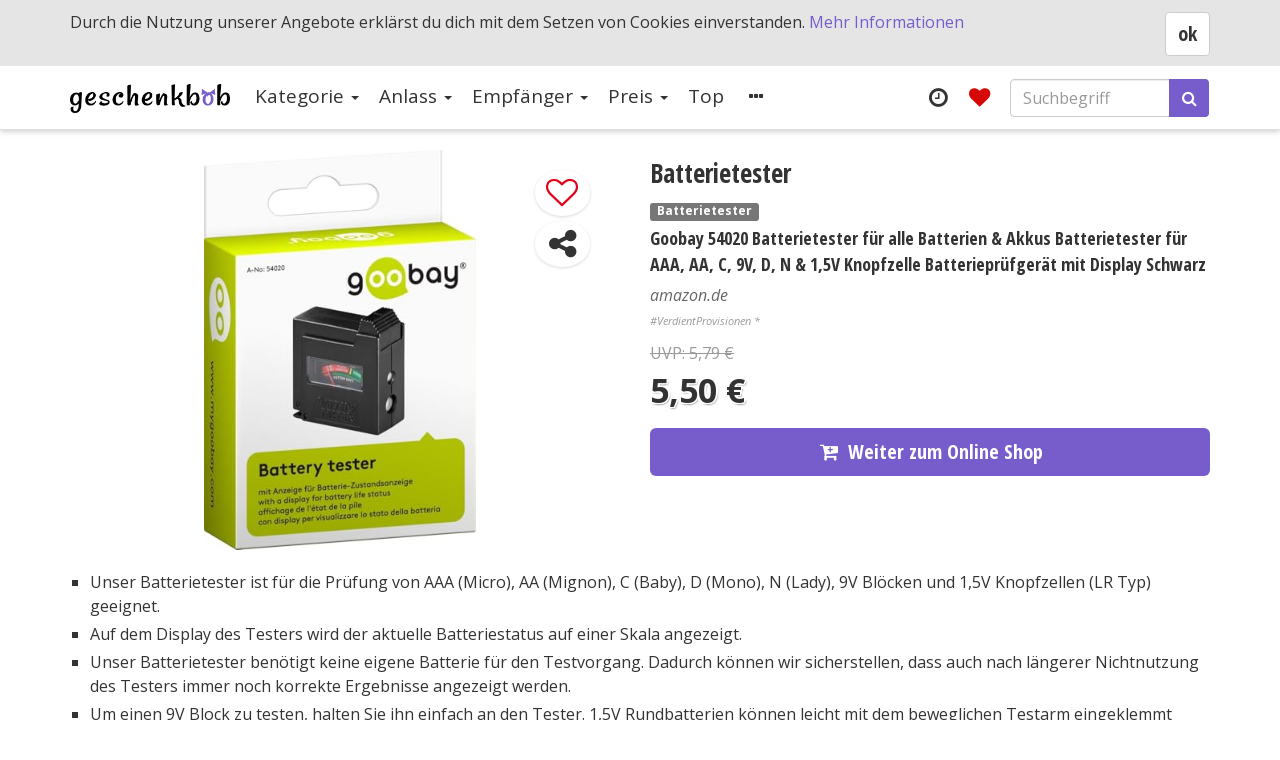

--- FILE ---
content_type: text/html; charset=UTF-8
request_url: https://www.geschenkbob.com/geschenkidee/batterietester
body_size: 63719
content:

<!DOCTYPE html>
<!--[if IE 7 ]><html class="no-js ie ie7 lte7 lte8 lte9" lang="de"> <![endif]-->
<!--[if IE 8 ]><html class="no-js ie ie8 lte8 lte9" lang="de"> <![endif]-->
<!--[if IE 9 ]><html class="no-js ie ie9 lte9>" lang="de"> <![endif]-->
<!--[if (gt IE 9)|!(IE)]><!--><html class="no-js" lang="de"><!--<![endif]-->
	<head>
		<meta http-equiv="Content-Type" content="text/html; charset=utf-8">
		<meta name="viewport" content="width=device-width, minimum-scale=1.0, maximum-scale=1.0, user-scalable=no">
					<title>Batterietester | Geschenkbob</title>
			<meta property="og:title" content="Batterietester" />
							<meta name="description" content="Goobay 54020 Batterietester für alle Batterien & Akkus Batterietester für AAA, AA, C, 9V, D, N & 1,5V Knopfzelle Batterieprüfgerät mit Display Schwarz">
			<meta property="og:description" content="Goobay 54020 Batterietester für alle Batterien & Akkus Batterietester für AAA, AA, C, 9V, D, N & 1,5V Knopfzelle Batterieprüfgerät mit Display Schwarz" />
				<meta name="robots" content="noodp,index,follow" />
		<!-- iPhone(first generation or 2G), iPhone 3G, iPhone 3GS -->
<link rel="apple-touch-icon" sizes="57x57" href="/assets/img/icons/favicon/touch-icon-iphone.png">
<!-- iPad and iPad mini @1x -->
<link rel="apple-touch-icon" sizes="76x76" href="/assets/img/icons/favicon/touch-icon-ipad.png">
<!-- iPhone 4, iPhone 4s, iPhone 5, iPhone 5c, iPhone 5s, iPhone 6, iPhone 6s, iPhone 7, iPhone 7s, iPhone8 -->
<link rel="apple-touch-icon" sizes="120x120" href="/assets/img/icons/favicon/touch-icon-iphone-retina.png">
<!-- iPad and iPad mini @2x -->
<link rel="apple-touch-icon" sizes="152x152" href="/assets/img/icons/favicon/touch-icon-ipad-retina.png">
<!-- iPad Pro -->
<link rel="apple-touch-icon" sizes="167x167" href="/assets/img/icons/favicon/touch-icon-ipad-pro.png">
<!-- iPhone X, iPhone 8 Plus, iPhone 7 Plus, iPhone 6s Plus, iPhone 6 Plus -->
<link rel="apple-touch-icon" sizes="180x180" href="/assets/img/icons/favicon/touch-icon-iphone-6-plus.png">
<link rel="icon" type="image/png" sizes="16x16" href="/assets/img/icons/favicon/favicon-16x16.png">
<link rel="icon" type="image/png" sizes="32x32" href="/assets/img/icons/favicon/favicon-32x32.png">
<!-- Android Devices High Resolution -->
<link rel="icon" type="image/png" sizes="192x192" href="/assets/img/icons/favicon/android-chrome-192x192.png">
<!-- Android Devices Normal Resolution -->
<link rel="icon" type="image/png" sizes="128x128" href="/assets/img/icons/favicon/favicon-128x128.png">

<link rel="manifest" href="/assets/img/icons/favicon/site.webmanifest">
<link rel="mask-icon" href="/assets/img/icons/favicon/safari-pinned-tab.svg" color="#775ccc">
<link rel="shortcut icon" href="/assets/img/icons/favicon/favicon.ico">

<meta name="apple-mobile-web-app-title" content="Geschenkbob">
<meta name="application-name" content="Geschenkbob">
<meta name="msapplication-TileColor" content="#775ccc">
<meta name="msapplication-config" content="/assets/img/icons/favicon/browserconfig.xml">
<meta name="theme-color" content="#775ccc">
<meta name="google-site-verification" content="9FYABi7_osULL4Y1_1JpVT2LKK78fxLTkE8Uhr7gcrY" />
		
		<link rel="preconnect" href="https://fonts.gstatic.com" crossorigin>
		<link rel="preload" as="style" href="https://fonts.googleapis.com/css2?family=Open+Sans+Condensed:ital,wght@0,300;0,700;1,300&family=Open+Sans:ital,wght@0,300;0,400;0,700;1,400&display=swap">
		<link rel="stylesheet" media="print" onload="this.onload=null;this.removeAttribute('media');" href="https://fonts.googleapis.com/css2?family=Open+Sans+Condensed:ital,wght@0,300;0,700;1,300&family=Open+Sans:ital,wght@0,300;0,400;0,700;1,400&display=swap">
		<noscript>
			<link rel="stylesheet" href="https://fonts.googleapis.com/css2?family=Open+Sans+Condensed:ital,wght@0,300;0,700;1,300&family=Open+Sans:ital,wght@0,300;0,400;0,700;1,400&display=swap">
		</noscript>
		<link rel="preload" href="/assets/fonts/fontawesome-webfont.woff2?v=4.7.0" as="font" crossorigin="anonymous" />

					<style>
			/*!
 * Bootstrap v3.3.6 (http://getbootstrap.com)
 * Copyright 2011-2015 Twitter, Inc.
 * Licensed under MIT (https://github.com/twbs/bootstrap/blob/master/LICENSE)
 *//*! normalize.css v3.0.3 | MIT License | github.com/necolas/normalize.css */html{font-family:sans-serif;-ms-text-size-adjust:100%;-webkit-text-size-adjust:100%}body{margin:0}article,aside,details,figcaption,figure,footer,header,hgroup,main,menu,nav,section,summary{display:block}audio,canvas,progress,video{display:inline-block;vertical-align:baseline}audio:not([controls]){display:none;height:0}[hidden],template{display:none}a{background-color:transparent}a:active,a:hover{outline:0}abbr[title]{border-bottom:none;text-decoration:underline;text-decoration:underline dotted}b,strong{font-weight:700}dfn{font-style:italic}h1{font-size:2em;margin:.67em 0}mark{background:#ff0;color:#000}small{font-size:80%}sub,sup{font-size:75%;line-height:0;position:relative;vertical-align:baseline}sup{top:-.5em}sub{bottom:-.25em}img{border:0}svg:not(:root){overflow:hidden}figure{margin:1em 40px}hr{box-sizing:content-box;height:0}pre{overflow:auto}code,kbd,pre,samp{font-family:monospace,monospace;font-size:1em}button,input,optgroup,select,textarea{color:inherit;font:inherit;margin:0}button{overflow:visible}button,select{text-transform:none}button,html input[type=button],input[type=reset],input[type=submit]{-webkit-appearance:button;cursor:pointer}button[disabled],html input[disabled]{cursor:default}button::-moz-focus-inner,input::-moz-focus-inner{border:0;padding:0}input{line-height:normal}input[type=checkbox],input[type=radio]{box-sizing:border-box;padding:0}input[type=number]::-webkit-inner-spin-button,input[type=number]::-webkit-outer-spin-button{height:auto}input[type=search]{-webkit-appearance:textfield;box-sizing:content-box}input[type=search]::-webkit-search-cancel-button,input[type=search]::-webkit-search-decoration{-webkit-appearance:none}fieldset{border:1px solid silver;margin:0 2px;padding:.35em .625em .75em}legend{border:0;padding:0}textarea{overflow:auto}optgroup{font-weight:700}table{border-collapse:collapse;border-spacing:0}td,th{padding:0}/*! Source: https://github.com/h5bp/html5-boilerplate/blob/master/src/css/main.css */@media print{*,:after,:before{color:#000!important;text-shadow:none!important;background:0 0!important;box-shadow:none!important}a,a:visited{text-decoration:underline}a[href]:after{content:" (" attr(href) ")"}abbr[title]:after{content:" (" attr(title) ")"}a[href^="#"]:after,a[href^="javascript:"]:after{content:""}blockquote,pre{border:1px solid #999;page-break-inside:avoid}thead{display:table-header-group}img,tr{page-break-inside:avoid}img{max-width:100%!important}h2,h3,p{orphans:3;widows:3}h2,h3{page-break-after:avoid}.navbar{display:none}.btn>.caret,.dropup>.btn>.caret{border-top-color:#000!important}.label{border:1px solid #000}.table{border-collapse:collapse!important}.table td,.table th{background-color:#fff!important}.table-bordered td,.table-bordered th{border:1px solid #ddd!important}}*{-webkit-box-sizing:border-box;-moz-box-sizing:border-box;box-sizing:border-box}:after,:before{-webkit-box-sizing:border-box;-moz-box-sizing:border-box;box-sizing:border-box}html{font-size:10px;-webkit-tap-highlight-color:transparent}body{font-family:"Open Sans","Helvetica Neue",Helvetica,Helvetica,Arial,sans-serif;font-size:16px;line-height:1.5;color:#333;background-color:#fff}button,input,select,textarea{font-family:inherit;font-size:inherit;line-height:inherit}a{color:#775ccc;text-decoration:none}a:focus,a:hover{color:#775ccc;text-decoration:underline}a:focus{outline:5px auto -webkit-focus-ring-color;outline-offset:-2px}figure{margin:0}img{vertical-align:middle}.img-responsive,.thumbnail a>img,.thumbnail>img{display:block;max-width:100%;height:auto}.img-rounded{border-radius:6px}.img-thumbnail{padding:4px;line-height:1.5;background-color:#fff;border:1px solid #ddd;border-radius:4px;-webkit-transition:all .2s ease-in-out;-moz-transition:all .2s ease-in-out;-ms-transition:all .2s ease-in-out;-o-transition:all .2s ease-in-out;transition:all .2s ease-in-out;display:inline-block;max-width:100%;height:auto}.img-circle{border-radius:50%}hr{margin-top:24px;margin-bottom:24px;border:0;border-top:1px solid #eee}.sr-only{position:absolute;width:1px;height:1px;padding:0;margin:-1px;overflow:hidden;clip:rect(0,0,0,0);border:0}.sr-only-focusable:active,.sr-only-focusable:focus{position:static;width:auto;height:auto;margin:0;overflow:visible;clip:auto}[role=button]{cursor:pointer}.h1,.h2,.h3,.h4,.h5,.h6,h1,h2,h3,h4,h5,h6{font-family:inherit;font-weight:500;line-height:1.1;color:inherit}.h1 .small,.h1 small,.h2 .small,.h2 small,.h3 .small,.h3 small,.h4 .small,.h4 small,.h5 .small,.h5 small,.h6 .small,.h6 small,h1 .small,h1 small,h2 .small,h2 small,h3 .small,h3 small,h4 .small,h4 small,h5 .small,h5 small,h6 .small,h6 small{font-weight:400;line-height:1;color:#777}.h1,.h2,.h3,h1,h2,h3{margin-top:24px;margin-bottom:12px}.h1 .small,.h1 small,.h2 .small,.h2 small,.h3 .small,.h3 small,h1 .small,h1 small,h2 .small,h2 small,h3 .small,h3 small{font-size:65%}.h4,.h5,.h6,h4,h5,h6{margin-top:12px;margin-bottom:12px}.h4 .small,.h4 small,.h5 .small,.h5 small,.h6 .small,.h6 small,h4 .small,h4 small,h5 .small,h5 small,h6 .small,h6 small{font-size:75%}.h1,h1{font-size:26px}.h2,h2{font-size:22px}.h3,h3{font-size:20px}.h4,h4{font-size:19px}.h5,h5{font-size:18px}.h6,h6{font-size:17px}p{margin:0 0 12px}.lead{margin-bottom:24px;font-size:18px;font-weight:300;line-height:1.4}@media (min-width:768px){.lead{font-size:24px}}.small,small{font-size:87%}.mark,mark{padding:.2em;background-color:#fcf8e3}.text-left{text-align:left}.text-right{text-align:right}.text-center{text-align:center}.text-justify{text-align:justify}.text-nowrap{white-space:nowrap}.text-lowercase{text-transform:lowercase}.text-uppercase{text-transform:uppercase}.text-capitalize{text-transform:capitalize}.text-muted{color:#777}.text-primary{color:#775ccc}a.text-primary:focus,a.text-primary:hover{color:#593abb}.text-success{color:#3c763d}a.text-success:focus,a.text-success:hover{color:#2b542c}.text-info{color:#31708f}a.text-info:focus,a.text-info:hover{color:#245269}.text-warning{color:#8a6d3b}a.text-warning:focus,a.text-warning:hover{color:#66512c}.text-danger{color:#a94442}a.text-danger:focus,a.text-danger:hover{color:#843534}.bg-primary{color:#fff;background-color:#775ccc}a.bg-primary:focus,a.bg-primary:hover{background-color:#593abb}.bg-success{background-color:#dff0d8}a.bg-success:focus,a.bg-success:hover{background-color:#c1e2b3}.bg-info{background-color:#d9edf7}a.bg-info:focus,a.bg-info:hover{background-color:#afd9ee}.bg-warning{background-color:#fcf8e3}a.bg-warning:focus,a.bg-warning:hover{background-color:#f7ecb5}.bg-danger{background-color:#f2dede}a.bg-danger:focus,a.bg-danger:hover{background-color:#e4b9b9}.page-header{padding-bottom:11px;margin:48px 0 24px;border-bottom:1px solid #eee}ol,ul{margin-top:0;margin-bottom:12px}ol ol,ol ul,ul ol,ul ul{margin-bottom:0}.list-unstyled{padding-left:0;list-style:none}.list-inline{padding-left:0;list-style:none;margin-left:-5px}.list-inline>li{display:inline-block;padding-right:5px;padding-left:5px}dl{margin-top:0;margin-bottom:24px}dd,dt{line-height:1.5}dt{font-weight:700}dd{margin-left:0}@media (min-width:992px){.dl-horizontal dt{float:left;width:160px;clear:left;text-align:right;overflow:hidden;text-overflow:ellipsis;white-space:nowrap}.dl-horizontal dd{margin-left:180px}}abbr[data-original-title],abbr[title]{cursor:help}.initialism{font-size:90%;text-transform:uppercase}blockquote{padding:12px 24px;margin:0 0 24px;font-size:20px;border-left:5px solid #eee}blockquote ol:last-child,blockquote p:last-child,blockquote ul:last-child{margin-bottom:0}blockquote .small,blockquote footer,blockquote small{display:block;font-size:80%;line-height:1.5;color:#777}blockquote .small:before,blockquote footer:before,blockquote small:before{content:"\2014 \00A0"}.blockquote-reverse,blockquote.pull-right{padding-right:15px;padding-left:0;text-align:right;border-right:5px solid #eee;border-left:0}.blockquote-reverse .small:before,.blockquote-reverse footer:before,.blockquote-reverse small:before,blockquote.pull-right .small:before,blockquote.pull-right footer:before,blockquote.pull-right small:before{content:""}.blockquote-reverse .small:after,.blockquote-reverse footer:after,.blockquote-reverse small:after,blockquote.pull-right .small:after,blockquote.pull-right footer:after,blockquote.pull-right small:after{content:"\00A0 \2014"}address{margin-bottom:24px;font-style:normal;line-height:1.5}code,kbd,pre,samp{font-family:Menlo,Monaco,Consolas,"Courier New",monospace}code{padding:2px 4px;font-size:90%;color:#c7254e;background-color:#f9f2f4;border-radius:4px}kbd{padding:2px 4px;font-size:90%;color:#fff;background-color:#333;border-radius:3px;box-shadow:inset 0 -1px 0 rgba(0,0,0,.25)}kbd kbd{padding:0;font-size:100%;font-weight:700;box-shadow:none}pre{display:block;padding:11.5px;margin:0 0 12px;font-size:15px;line-height:1.5;color:#333;word-break:break-all;word-wrap:break-word;background-color:#f5f5f5;border:1px solid #ccc;border-radius:4px}pre code{padding:0;font-size:inherit;color:inherit;white-space:pre-wrap;background-color:transparent;border-radius:0}.pre-scrollable{max-height:340px;overflow-y:scroll}.container{padding-right:10px;padding-left:10px;margin-right:auto;margin-left:auto}@media (min-width:768px){.container{width:740px}}@media (min-width:992px){.container{width:960px}}@media (min-width:1200px){.container{width:1160px}}.container-fluid{padding-right:10px;padding-left:10px;margin-right:auto;margin-left:auto}.row{margin-right:-10px;margin-left:-10px}.row-no-gutters{margin-right:0;margin-left:0}.row-no-gutters [class*=col-]{padding-right:0;padding-left:0}.col-lg-1,.col-lg-10,.col-lg-11,.col-lg-12,.col-lg-2,.col-lg-3,.col-lg-4,.col-lg-5,.col-lg-6,.col-lg-7,.col-lg-8,.col-lg-9,.col-md-1,.col-md-10,.col-md-11,.col-md-12,.col-md-2,.col-md-3,.col-md-4,.col-md-5,.col-md-6,.col-md-7,.col-md-8,.col-md-9,.col-sm-1,.col-sm-10,.col-sm-11,.col-sm-12,.col-sm-2,.col-sm-3,.col-sm-4,.col-sm-5,.col-sm-6,.col-sm-7,.col-sm-8,.col-sm-9,.col-xs-1,.col-xs-10,.col-xs-11,.col-xs-12,.col-xs-2,.col-xs-3,.col-xs-4,.col-xs-5,.col-xs-6,.col-xs-7,.col-xs-8,.col-xs-9{position:relative;min-height:1px;padding-right:10px;padding-left:10px}.col-xs-1,.col-xs-10,.col-xs-11,.col-xs-12,.col-xs-2,.col-xs-3,.col-xs-4,.col-xs-5,.col-xs-6,.col-xs-7,.col-xs-8,.col-xs-9{float:left}.col-xs-12{width:100%}.col-xs-11{width:91.66666667%}.col-xs-10{width:83.33333333%}.col-xs-9{width:75%}.col-xs-8{width:66.66666667%}.col-xs-7{width:58.33333333%}.col-xs-6{width:50%}.col-xs-5{width:41.66666667%}.col-xs-4{width:33.33333333%}.col-xs-3{width:25%}.col-xs-2{width:16.66666667%}.col-xs-1{width:8.33333333%}.col-xs-pull-12{right:100%}.col-xs-pull-11{right:91.66666667%}.col-xs-pull-10{right:83.33333333%}.col-xs-pull-9{right:75%}.col-xs-pull-8{right:66.66666667%}.col-xs-pull-7{right:58.33333333%}.col-xs-pull-6{right:50%}.col-xs-pull-5{right:41.66666667%}.col-xs-pull-4{right:33.33333333%}.col-xs-pull-3{right:25%}.col-xs-pull-2{right:16.66666667%}.col-xs-pull-1{right:8.33333333%}.col-xs-pull-0{right:auto}.col-xs-push-12{left:100%}.col-xs-push-11{left:91.66666667%}.col-xs-push-10{left:83.33333333%}.col-xs-push-9{left:75%}.col-xs-push-8{left:66.66666667%}.col-xs-push-7{left:58.33333333%}.col-xs-push-6{left:50%}.col-xs-push-5{left:41.66666667%}.col-xs-push-4{left:33.33333333%}.col-xs-push-3{left:25%}.col-xs-push-2{left:16.66666667%}.col-xs-push-1{left:8.33333333%}.col-xs-push-0{left:auto}.col-xs-offset-12{margin-left:100%}.col-xs-offset-11{margin-left:91.66666667%}.col-xs-offset-10{margin-left:83.33333333%}.col-xs-offset-9{margin-left:75%}.col-xs-offset-8{margin-left:66.66666667%}.col-xs-offset-7{margin-left:58.33333333%}.col-xs-offset-6{margin-left:50%}.col-xs-offset-5{margin-left:41.66666667%}.col-xs-offset-4{margin-left:33.33333333%}.col-xs-offset-3{margin-left:25%}.col-xs-offset-2{margin-left:16.66666667%}.col-xs-offset-1{margin-left:8.33333333%}.col-xs-offset-0{margin-left:0}@media (min-width:768px){.col-sm-1,.col-sm-10,.col-sm-11,.col-sm-12,.col-sm-2,.col-sm-3,.col-sm-4,.col-sm-5,.col-sm-6,.col-sm-7,.col-sm-8,.col-sm-9{float:left}.col-sm-12{width:100%}.col-sm-11{width:91.66666667%}.col-sm-10{width:83.33333333%}.col-sm-9{width:75%}.col-sm-8{width:66.66666667%}.col-sm-7{width:58.33333333%}.col-sm-6{width:50%}.col-sm-5{width:41.66666667%}.col-sm-4{width:33.33333333%}.col-sm-3{width:25%}.col-sm-2{width:16.66666667%}.col-sm-1{width:8.33333333%}.col-sm-pull-12{right:100%}.col-sm-pull-11{right:91.66666667%}.col-sm-pull-10{right:83.33333333%}.col-sm-pull-9{right:75%}.col-sm-pull-8{right:66.66666667%}.col-sm-pull-7{right:58.33333333%}.col-sm-pull-6{right:50%}.col-sm-pull-5{right:41.66666667%}.col-sm-pull-4{right:33.33333333%}.col-sm-pull-3{right:25%}.col-sm-pull-2{right:16.66666667%}.col-sm-pull-1{right:8.33333333%}.col-sm-pull-0{right:auto}.col-sm-push-12{left:100%}.col-sm-push-11{left:91.66666667%}.col-sm-push-10{left:83.33333333%}.col-sm-push-9{left:75%}.col-sm-push-8{left:66.66666667%}.col-sm-push-7{left:58.33333333%}.col-sm-push-6{left:50%}.col-sm-push-5{left:41.66666667%}.col-sm-push-4{left:33.33333333%}.col-sm-push-3{left:25%}.col-sm-push-2{left:16.66666667%}.col-sm-push-1{left:8.33333333%}.col-sm-push-0{left:auto}.col-sm-offset-12{margin-left:100%}.col-sm-offset-11{margin-left:91.66666667%}.col-sm-offset-10{margin-left:83.33333333%}.col-sm-offset-9{margin-left:75%}.col-sm-offset-8{margin-left:66.66666667%}.col-sm-offset-7{margin-left:58.33333333%}.col-sm-offset-6{margin-left:50%}.col-sm-offset-5{margin-left:41.66666667%}.col-sm-offset-4{margin-left:33.33333333%}.col-sm-offset-3{margin-left:25%}.col-sm-offset-2{margin-left:16.66666667%}.col-sm-offset-1{margin-left:8.33333333%}.col-sm-offset-0{margin-left:0}}@media (min-width:992px){.col-md-1,.col-md-10,.col-md-11,.col-md-12,.col-md-2,.col-md-3,.col-md-4,.col-md-5,.col-md-6,.col-md-7,.col-md-8,.col-md-9{float:left}.col-md-12{width:100%}.col-md-11{width:91.66666667%}.col-md-10{width:83.33333333%}.col-md-9{width:75%}.col-md-8{width:66.66666667%}.col-md-7{width:58.33333333%}.col-md-6{width:50%}.col-md-5{width:41.66666667%}.col-md-4{width:33.33333333%}.col-md-3{width:25%}.col-md-2{width:16.66666667%}.col-md-1{width:8.33333333%}.col-md-pull-12{right:100%}.col-md-pull-11{right:91.66666667%}.col-md-pull-10{right:83.33333333%}.col-md-pull-9{right:75%}.col-md-pull-8{right:66.66666667%}.col-md-pull-7{right:58.33333333%}.col-md-pull-6{right:50%}.col-md-pull-5{right:41.66666667%}.col-md-pull-4{right:33.33333333%}.col-md-pull-3{right:25%}.col-md-pull-2{right:16.66666667%}.col-md-pull-1{right:8.33333333%}.col-md-pull-0{right:auto}.col-md-push-12{left:100%}.col-md-push-11{left:91.66666667%}.col-md-push-10{left:83.33333333%}.col-md-push-9{left:75%}.col-md-push-8{left:66.66666667%}.col-md-push-7{left:58.33333333%}.col-md-push-6{left:50%}.col-md-push-5{left:41.66666667%}.col-md-push-4{left:33.33333333%}.col-md-push-3{left:25%}.col-md-push-2{left:16.66666667%}.col-md-push-1{left:8.33333333%}.col-md-push-0{left:auto}.col-md-offset-12{margin-left:100%}.col-md-offset-11{margin-left:91.66666667%}.col-md-offset-10{margin-left:83.33333333%}.col-md-offset-9{margin-left:75%}.col-md-offset-8{margin-left:66.66666667%}.col-md-offset-7{margin-left:58.33333333%}.col-md-offset-6{margin-left:50%}.col-md-offset-5{margin-left:41.66666667%}.col-md-offset-4{margin-left:33.33333333%}.col-md-offset-3{margin-left:25%}.col-md-offset-2{margin-left:16.66666667%}.col-md-offset-1{margin-left:8.33333333%}.col-md-offset-0{margin-left:0}}@media (min-width:1200px){.col-lg-1,.col-lg-10,.col-lg-11,.col-lg-12,.col-lg-2,.col-lg-3,.col-lg-4,.col-lg-5,.col-lg-6,.col-lg-7,.col-lg-8,.col-lg-9{float:left}.col-lg-12{width:100%}.col-lg-11{width:91.66666667%}.col-lg-10{width:83.33333333%}.col-lg-9{width:75%}.col-lg-8{width:66.66666667%}.col-lg-7{width:58.33333333%}.col-lg-6{width:50%}.col-lg-5{width:41.66666667%}.col-lg-4{width:33.33333333%}.col-lg-3{width:25%}.col-lg-2{width:16.66666667%}.col-lg-1{width:8.33333333%}.col-lg-pull-12{right:100%}.col-lg-pull-11{right:91.66666667%}.col-lg-pull-10{right:83.33333333%}.col-lg-pull-9{right:75%}.col-lg-pull-8{right:66.66666667%}.col-lg-pull-7{right:58.33333333%}.col-lg-pull-6{right:50%}.col-lg-pull-5{right:41.66666667%}.col-lg-pull-4{right:33.33333333%}.col-lg-pull-3{right:25%}.col-lg-pull-2{right:16.66666667%}.col-lg-pull-1{right:8.33333333%}.col-lg-pull-0{right:auto}.col-lg-push-12{left:100%}.col-lg-push-11{left:91.66666667%}.col-lg-push-10{left:83.33333333%}.col-lg-push-9{left:75%}.col-lg-push-8{left:66.66666667%}.col-lg-push-7{left:58.33333333%}.col-lg-push-6{left:50%}.col-lg-push-5{left:41.66666667%}.col-lg-push-4{left:33.33333333%}.col-lg-push-3{left:25%}.col-lg-push-2{left:16.66666667%}.col-lg-push-1{left:8.33333333%}.col-lg-push-0{left:auto}.col-lg-offset-12{margin-left:100%}.col-lg-offset-11{margin-left:91.66666667%}.col-lg-offset-10{margin-left:83.33333333%}.col-lg-offset-9{margin-left:75%}.col-lg-offset-8{margin-left:66.66666667%}.col-lg-offset-7{margin-left:58.33333333%}.col-lg-offset-6{margin-left:50%}.col-lg-offset-5{margin-left:41.66666667%}.col-lg-offset-4{margin-left:33.33333333%}.col-lg-offset-3{margin-left:25%}.col-lg-offset-2{margin-left:16.66666667%}.col-lg-offset-1{margin-left:8.33333333%}.col-lg-offset-0{margin-left:0}}table{background-color:transparent}table col[class*=col-]{position:static;display:table-column;float:none}table td[class*=col-],table th[class*=col-]{position:static;display:table-cell;float:none}caption{padding-top:8px;padding-bottom:8px;color:#777;text-align:left}th{text-align:left}.table{width:100%;max-width:100%;margin-bottom:24px}.table>tbody>tr>td,.table>tbody>tr>th,.table>tfoot>tr>td,.table>tfoot>tr>th,.table>thead>tr>td,.table>thead>tr>th{padding:8px;line-height:1.5;vertical-align:top;border-top:1px solid #ddd}.table>thead>tr>th{vertical-align:bottom;border-bottom:2px solid #ddd}.table>caption+thead>tr:first-child>td,.table>caption+thead>tr:first-child>th,.table>colgroup+thead>tr:first-child>td,.table>colgroup+thead>tr:first-child>th,.table>thead:first-child>tr:first-child>td,.table>thead:first-child>tr:first-child>th{border-top:0}.table>tbody+tbody{border-top:2px solid #ddd}.table .table{background-color:#fff}.table-condensed>tbody>tr>td,.table-condensed>tbody>tr>th,.table-condensed>tfoot>tr>td,.table-condensed>tfoot>tr>th,.table-condensed>thead>tr>td,.table-condensed>thead>tr>th{padding:5px}.table-bordered{border:1px solid #ddd}.table-bordered>tbody>tr>td,.table-bordered>tbody>tr>th,.table-bordered>tfoot>tr>td,.table-bordered>tfoot>tr>th,.table-bordered>thead>tr>td,.table-bordered>thead>tr>th{border:1px solid #ddd}.table-bordered>thead>tr>td,.table-bordered>thead>tr>th{border-bottom-width:2px}.table-striped>tbody>tr:nth-of-type(odd){background-color:#f9f9f9}.table-hover>tbody>tr:hover{background-color:#f1f1f1}.table>tbody>tr.active>td,.table>tbody>tr.active>th,.table>tbody>tr>td.active,.table>tbody>tr>th.active,.table>tfoot>tr.active>td,.table>tfoot>tr.active>th,.table>tfoot>tr>td.active,.table>tfoot>tr>th.active,.table>thead>tr.active>td,.table>thead>tr.active>th,.table>thead>tr>td.active,.table>thead>tr>th.active{background-color:#f1f1f1}.table-hover>tbody>tr.active:hover>td,.table-hover>tbody>tr.active:hover>th,.table-hover>tbody>tr:hover>.active,.table-hover>tbody>tr>td.active:hover,.table-hover>tbody>tr>th.active:hover{background-color:#e4e4e4}.table>tbody>tr.success>td,.table>tbody>tr.success>th,.table>tbody>tr>td.success,.table>tbody>tr>th.success,.table>tfoot>tr.success>td,.table>tfoot>tr.success>th,.table>tfoot>tr>td.success,.table>tfoot>tr>th.success,.table>thead>tr.success>td,.table>thead>tr.success>th,.table>thead>tr>td.success,.table>thead>tr>th.success{background-color:#dff0d8}.table-hover>tbody>tr.success:hover>td,.table-hover>tbody>tr.success:hover>th,.table-hover>tbody>tr:hover>.success,.table-hover>tbody>tr>td.success:hover,.table-hover>tbody>tr>th.success:hover{background-color:#d0e9c6}.table>tbody>tr.info>td,.table>tbody>tr.info>th,.table>tbody>tr>td.info,.table>tbody>tr>th.info,.table>tfoot>tr.info>td,.table>tfoot>tr.info>th,.table>tfoot>tr>td.info,.table>tfoot>tr>th.info,.table>thead>tr.info>td,.table>thead>tr.info>th,.table>thead>tr>td.info,.table>thead>tr>th.info{background-color:#d9edf7}.table-hover>tbody>tr.info:hover>td,.table-hover>tbody>tr.info:hover>th,.table-hover>tbody>tr:hover>.info,.table-hover>tbody>tr>td.info:hover,.table-hover>tbody>tr>th.info:hover{background-color:#c4e3f3}.table>tbody>tr.warning>td,.table>tbody>tr.warning>th,.table>tbody>tr>td.warning,.table>tbody>tr>th.warning,.table>tfoot>tr.warning>td,.table>tfoot>tr.warning>th,.table>tfoot>tr>td.warning,.table>tfoot>tr>th.warning,.table>thead>tr.warning>td,.table>thead>tr.warning>th,.table>thead>tr>td.warning,.table>thead>tr>th.warning{background-color:#fcf8e3}.table-hover>tbody>tr.warning:hover>td,.table-hover>tbody>tr.warning:hover>th,.table-hover>tbody>tr:hover>.warning,.table-hover>tbody>tr>td.warning:hover,.table-hover>tbody>tr>th.warning:hover{background-color:#faf2cc}.table>tbody>tr.danger>td,.table>tbody>tr.danger>th,.table>tbody>tr>td.danger,.table>tbody>tr>th.danger,.table>tfoot>tr.danger>td,.table>tfoot>tr.danger>th,.table>tfoot>tr>td.danger,.table>tfoot>tr>th.danger,.table>thead>tr.danger>td,.table>thead>tr.danger>th,.table>thead>tr>td.danger,.table>thead>tr>th.danger{background-color:#f2dede}.table-hover>tbody>tr.danger:hover>td,.table-hover>tbody>tr.danger:hover>th,.table-hover>tbody>tr:hover>.danger,.table-hover>tbody>tr>td.danger:hover,.table-hover>tbody>tr>th.danger:hover{background-color:#ebcccc}.table-responsive{min-height:.01%;overflow-x:auto}@media screen and (max-width:767px){.table-responsive{width:100%;margin-bottom:18px;overflow-y:hidden;-ms-overflow-style:-ms-autohiding-scrollbar;border:1px solid #ddd}.table-responsive>.table{margin-bottom:0}.table-responsive>.table>tbody>tr>td,.table-responsive>.table>tbody>tr>th,.table-responsive>.table>tfoot>tr>td,.table-responsive>.table>tfoot>tr>th,.table-responsive>.table>thead>tr>td,.table-responsive>.table>thead>tr>th{white-space:nowrap}.table-responsive>.table-bordered{border:0}.table-responsive>.table-bordered>tbody>tr>td:first-child,.table-responsive>.table-bordered>tbody>tr>th:first-child,.table-responsive>.table-bordered>tfoot>tr>td:first-child,.table-responsive>.table-bordered>tfoot>tr>th:first-child,.table-responsive>.table-bordered>thead>tr>td:first-child,.table-responsive>.table-bordered>thead>tr>th:first-child{border-left:0}.table-responsive>.table-bordered>tbody>tr>td:last-child,.table-responsive>.table-bordered>tbody>tr>th:last-child,.table-responsive>.table-bordered>tfoot>tr>td:last-child,.table-responsive>.table-bordered>tfoot>tr>th:last-child,.table-responsive>.table-bordered>thead>tr>td:last-child,.table-responsive>.table-bordered>thead>tr>th:last-child{border-right:0}.table-responsive>.table-bordered>tbody>tr:last-child>td,.table-responsive>.table-bordered>tbody>tr:last-child>th,.table-responsive>.table-bordered>tfoot>tr:last-child>td,.table-responsive>.table-bordered>tfoot>tr:last-child>th{border-bottom:0}}fieldset{min-width:0;padding:0;margin:0;border:0}legend{display:block;width:100%;padding:0;margin-bottom:24px;font-size:24px;line-height:inherit;color:#333;border:0;border-bottom:1px solid #e5e5e5}label{display:inline-block;max-width:100%;margin-bottom:5px;font-weight:700}input[type=search]{-webkit-box-sizing:border-box;-moz-box-sizing:border-box;box-sizing:border-box;-webkit-appearance:none;appearance:none}input[type=checkbox],input[type=radio]{margin:4px 0 0;line-height:normal}fieldset[disabled] input[type=checkbox],fieldset[disabled] input[type=radio],input[type=checkbox].disabled,input[type=checkbox][disabled],input[type=radio].disabled,input[type=radio][disabled]{cursor:not-allowed}input[type=file]{display:block}input[type=range]{display:block;width:100%}select[multiple],select[size]{height:auto}input[type=checkbox]:focus,input[type=file]:focus,input[type=radio]:focus{outline:5px auto -webkit-focus-ring-color;outline-offset:-2px}output{display:block;padding-top:7px;font-size:16px;line-height:1.5;color:#555}.form-control{display:block;width:100%;height:38px;padding:6px 12px;font-size:16px;line-height:1.5;color:#555;background-color:#fff;background-image:none;border:1px solid #ccc;border-radius:4px;-webkit-box-shadow:inset 0 1px 1px rgba(0,0,0,.075);box-shadow:inset 0 1px 1px rgba(0,0,0,.075);-webkit-transition:border-color ease-in-out .15s,box-shadow ease-in-out .15s;-moz-transition:border-color ease-in-out .15s,box-shadow ease-in-out .15s;-ms-transition:border-color ease-in-out .15s,box-shadow ease-in-out .15s;-o-transition:border-color ease-in-out .15s,box-shadow ease-in-out .15s;transition:border-color ease-in-out .15s,box-shadow ease-in-out .15s}.form-control:focus{border-color:#775ccc;outline:0;-webkit-box-shadow:inset 0 1px 1px rgba(0,0,0,.075),0 0 8px rgba(119,92,204,.6);box-shadow:inset 0 1px 1px rgba(0,0,0,.075),0 0 8px rgba(119,92,204,.6)}.form-control::-moz-placeholder{color:#999;opacity:1}.form-control:-ms-input-placeholder{color:#999}.form-control::-webkit-input-placeholder{color:#999}.form-control::-ms-expand{background-color:transparent;border:0}.form-control[disabled],.form-control[readonly],fieldset[disabled] .form-control{background-color:#eee;opacity:1}.form-control[disabled],fieldset[disabled] .form-control{cursor:not-allowed}textarea.form-control{height:auto}@media screen and (-webkit-min-device-pixel-ratio:0){input[type=date].form-control,input[type=datetime-local].form-control,input[type=month].form-control,input[type=time].form-control{line-height:38px}.input-group-sm input[type=date],.input-group-sm input[type=datetime-local],.input-group-sm input[type=month],.input-group-sm input[type=time],input[type=date].input-sm,input[type=datetime-local].input-sm,input[type=month].input-sm,input[type=time].input-sm{line-height:33px}.input-group-lg input[type=date],.input-group-lg input[type=datetime-local],.input-group-lg input[type=month],.input-group-lg input[type=time],input[type=date].input-lg,input[type=datetime-local].input-lg,input[type=month].input-lg,input[type=time].input-lg{line-height:49px}}.form-group{margin-bottom:15px}.checkbox,.radio{position:relative;display:block;margin-top:10px;margin-bottom:10px}.checkbox.disabled label,.radio.disabled label,fieldset[disabled] .checkbox label,fieldset[disabled] .radio label{cursor:not-allowed}.checkbox label,.radio label{min-height:24px;padding-left:20px;margin-bottom:0;font-weight:400;cursor:pointer}.checkbox input[type=checkbox],.checkbox-inline input[type=checkbox],.radio input[type=radio],.radio-inline input[type=radio]{position:absolute;margin-left:-20px}.checkbox+.checkbox,.radio+.radio{margin-top:-5px}.checkbox-inline,.radio-inline{position:relative;display:inline-block;padding-left:20px;margin-bottom:0;font-weight:400;vertical-align:middle;cursor:pointer}.checkbox-inline.disabled,.radio-inline.disabled,fieldset[disabled] .checkbox-inline,fieldset[disabled] .radio-inline{cursor:not-allowed}.checkbox-inline+.checkbox-inline,.radio-inline+.radio-inline{margin-top:0;margin-left:10px}.form-control-static{min-height:40px;padding-top:7px;padding-bottom:7px;margin-bottom:0}.form-control-static.input-lg,.form-control-static.input-sm{padding-right:0;padding-left:0}.input-sm{height:33px;padding:5px 10px;font-size:14px;line-height:1.5;border-radius:3px}select.input-sm{height:33px;line-height:33px}select[multiple].input-sm,textarea.input-sm{height:auto}.form-group-sm .form-control{height:33px;padding:5px 10px;font-size:14px;line-height:1.5;border-radius:3px}.form-group-sm select.form-control{height:33px;line-height:33px}.form-group-sm select[multiple].form-control,.form-group-sm textarea.form-control{height:auto}.form-group-sm .form-control-static{height:33px;min-height:38px;padding:6px 10px;font-size:14px;line-height:1.5}.input-lg{height:49px;padding:10px 16px;font-size:20px;line-height:1.3333333;border-radius:6px}select.input-lg{height:49px;line-height:49px}select[multiple].input-lg,textarea.input-lg{height:auto}.form-group-lg .form-control{height:49px;padding:10px 16px;font-size:20px;line-height:1.3333333;border-radius:6px}.form-group-lg select.form-control{height:49px;line-height:49px}.form-group-lg select[multiple].form-control,.form-group-lg textarea.form-control{height:auto}.form-group-lg .form-control-static{height:49px;min-height:44px;padding:11px 16px;font-size:20px;line-height:1.3333333}.has-feedback{position:relative}.has-feedback .form-control{padding-right:47.5px}.form-control-feedback{position:absolute;top:0;right:0;z-index:2;display:block;width:38px;height:38px;line-height:38px;text-align:center;pointer-events:none}.form-group-lg .form-control+.form-control-feedback,.input-group-lg+.form-control-feedback,.input-lg+.form-control-feedback{width:49px;height:49px;line-height:49px}.form-group-sm .form-control+.form-control-feedback,.input-group-sm+.form-control-feedback,.input-sm+.form-control-feedback{width:33px;height:33px;line-height:33px}.has-success .checkbox,.has-success .checkbox-inline,.has-success .control-label,.has-success .help-block,.has-success .radio,.has-success .radio-inline,.has-success.checkbox label,.has-success.checkbox-inline label,.has-success.radio label,.has-success.radio-inline label{color:#3c763d}.has-success .form-control{border-color:#3c763d;-webkit-box-shadow:inset 0 1px 1px rgba(0,0,0,.075);box-shadow:inset 0 1px 1px rgba(0,0,0,.075)}.has-success .form-control:focus{border-color:#2b542c;-webkit-box-shadow:inset 0 1px 1px rgba(0,0,0,.075),0 0 6px #67b168;box-shadow:inset 0 1px 1px rgba(0,0,0,.075),0 0 6px #67b168}.has-success .input-group-addon{color:#3c763d;background-color:#dff0d8;border-color:#3c763d}.has-success .form-control-feedback{color:#3c763d}.has-warning .checkbox,.has-warning .checkbox-inline,.has-warning .control-label,.has-warning .help-block,.has-warning .radio,.has-warning .radio-inline,.has-warning.checkbox label,.has-warning.checkbox-inline label,.has-warning.radio label,.has-warning.radio-inline label{color:#8a6d3b}.has-warning .form-control{border-color:#8a6d3b;-webkit-box-shadow:inset 0 1px 1px rgba(0,0,0,.075);box-shadow:inset 0 1px 1px rgba(0,0,0,.075)}.has-warning .form-control:focus{border-color:#66512c;-webkit-box-shadow:inset 0 1px 1px rgba(0,0,0,.075),0 0 6px #c0a16b;box-shadow:inset 0 1px 1px rgba(0,0,0,.075),0 0 6px #c0a16b}.has-warning .input-group-addon{color:#8a6d3b;background-color:#fcf8e3;border-color:#8a6d3b}.has-warning .form-control-feedback{color:#8a6d3b}.has-error .checkbox,.has-error .checkbox-inline,.has-error .control-label,.has-error .help-block,.has-error .radio,.has-error .radio-inline,.has-error.checkbox label,.has-error.checkbox-inline label,.has-error.radio label,.has-error.radio-inline label{color:#a94442}.has-error .form-control{border-color:#a94442;-webkit-box-shadow:inset 0 1px 1px rgba(0,0,0,.075);box-shadow:inset 0 1px 1px rgba(0,0,0,.075)}.has-error .form-control:focus{border-color:#843534;-webkit-box-shadow:inset 0 1px 1px rgba(0,0,0,.075),0 0 6px #ce8483;box-shadow:inset 0 1px 1px rgba(0,0,0,.075),0 0 6px #ce8483}.has-error .input-group-addon{color:#a94442;background-color:#f2dede;border-color:#a94442}.has-error .form-control-feedback{color:#a94442}.has-feedback label~.form-control-feedback{top:29px}.has-feedback label.sr-only~.form-control-feedback{top:0}.help-block{display:block;margin-top:5px;margin-bottom:10px;color:#737373}@media (min-width:768px){.form-inline .form-group{display:inline-block;margin-bottom:0;vertical-align:middle}.form-inline .form-control{display:inline-block;width:auto;vertical-align:middle}.form-inline .form-control-static{display:inline-block}.form-inline .input-group{display:inline-table;vertical-align:middle}.form-inline .input-group .form-control,.form-inline .input-group .input-group-addon,.form-inline .input-group .input-group-btn{width:auto}.form-inline .input-group>.form-control{width:100%}.form-inline .control-label{margin-bottom:0;vertical-align:middle}.form-inline .checkbox,.form-inline .radio{display:inline-block;margin-top:0;margin-bottom:0;vertical-align:middle}.form-inline .checkbox label,.form-inline .radio label{padding-left:0}.form-inline .checkbox input[type=checkbox],.form-inline .radio input[type=radio]{position:relative;margin-left:0}.form-inline .has-feedback .form-control-feedback{top:0}}.form-horizontal .checkbox,.form-horizontal .checkbox-inline,.form-horizontal .radio,.form-horizontal .radio-inline{padding-top:7px;margin-top:0;margin-bottom:0}.form-horizontal .checkbox,.form-horizontal .radio{min-height:31px}.form-horizontal .form-group{margin-right:-10px;margin-left:-10px}@media (min-width:768px){.form-horizontal .control-label{padding-top:7px;margin-bottom:0;text-align:right}}.form-horizontal .has-feedback .form-control-feedback{right:10px}@media (min-width:768px){.form-horizontal .form-group-lg .control-label{padding-top:11px;font-size:20px}}@media (min-width:768px){.form-horizontal .form-group-sm .control-label{padding-top:6px;font-size:14px}}.btn{display:inline-block;margin-bottom:0;font-weight:400;text-align:center;white-space:nowrap;vertical-align:middle;touch-action:manipulation;cursor:pointer;background-image:none;border:1px solid transparent;padding:6px 12px;font-size:16px;line-height:1.5;border-radius:4px;-webkit-user-select:none;-moz-user-select:none;-ms-user-select:none;user-select:none}.btn.active.focus,.btn.active:focus,.btn.focus,.btn:active.focus,.btn:active:focus,.btn:focus{outline:5px auto -webkit-focus-ring-color;outline-offset:-2px}.btn.focus,.btn:focus,.btn:hover{color:#333;text-decoration:none}.btn.active,.btn:active{background-image:none;outline:0;-webkit-box-shadow:inset 0 3px 5px rgba(0,0,0,.125);box-shadow:inset 0 3px 5px rgba(0,0,0,.125)}.btn.disabled,.btn[disabled],fieldset[disabled] .btn{cursor:not-allowed;opacity:.65;-webkit-box-shadow:none;box-shadow:none}a.btn.disabled,fieldset[disabled] a.btn{pointer-events:none}.btn-default{color:#333;background-color:#fff;border-color:#ccc}.btn-default.focus,.btn-default:focus{color:#333;background-color:#e6e6e6;border-color:#8c8c8c}.btn-default:hover{color:#333;background-color:#e6e6e6;border-color:#adadad}.btn-default.active,.btn-default:active,.open>.dropdown-toggle.btn-default{color:#333;background-color:#e6e6e6;background-image:none;border-color:#adadad}.btn-default.active.focus,.btn-default.active:focus,.btn-default.active:hover,.btn-default:active.focus,.btn-default:active:focus,.btn-default:active:hover,.open>.dropdown-toggle.btn-default.focus,.open>.dropdown-toggle.btn-default:focus,.open>.dropdown-toggle.btn-default:hover{color:#333;background-color:#d4d4d4;border-color:#8c8c8c}.btn-default.disabled.focus,.btn-default.disabled:focus,.btn-default.disabled:hover,.btn-default[disabled].focus,.btn-default[disabled]:focus,.btn-default[disabled]:hover,fieldset[disabled] .btn-default.focus,fieldset[disabled] .btn-default:focus,fieldset[disabled] .btn-default:hover{background-color:#fff;border-color:#ccc}.btn-default .badge{color:#fff;background-color:#333}.btn-primary{color:#fff;background-color:#775ccc;border-color:transparent}.btn-primary.focus,.btn-primary:focus{color:#fff;background-color:#593abb;border-color:transparent}.btn-primary:hover{color:#fff;background-color:#593abb;border-color:transparent}.btn-primary.active,.btn-primary:active,.open>.dropdown-toggle.btn-primary{color:#fff;background-color:#593abb;background-image:none;border-color:transparent}.btn-primary.active.focus,.btn-primary.active:focus,.btn-primary.active:hover,.btn-primary:active.focus,.btn-primary:active:focus,.btn-primary:active:hover,.open>.dropdown-toggle.btn-primary.focus,.open>.dropdown-toggle.btn-primary:focus,.open>.dropdown-toggle.btn-primary:hover{color:#fff;background-color:#4c329f;border-color:transparent}.btn-primary.disabled.focus,.btn-primary.disabled:focus,.btn-primary.disabled:hover,.btn-primary[disabled].focus,.btn-primary[disabled]:focus,.btn-primary[disabled]:hover,fieldset[disabled] .btn-primary.focus,fieldset[disabled] .btn-primary:focus,fieldset[disabled] .btn-primary:hover{background-color:#775ccc;border-color:transparent}.btn-primary .badge{color:#775ccc;background-color:#fff}.btn-success{color:#fff;background-color:#5cb85c;border-color:#4cae4c}.btn-success.focus,.btn-success:focus{color:#fff;background-color:#449d44;border-color:#255625}.btn-success:hover{color:#fff;background-color:#449d44;border-color:#398439}.btn-success.active,.btn-success:active,.open>.dropdown-toggle.btn-success{color:#fff;background-color:#449d44;background-image:none;border-color:#398439}.btn-success.active.focus,.btn-success.active:focus,.btn-success.active:hover,.btn-success:active.focus,.btn-success:active:focus,.btn-success:active:hover,.open>.dropdown-toggle.btn-success.focus,.open>.dropdown-toggle.btn-success:focus,.open>.dropdown-toggle.btn-success:hover{color:#fff;background-color:#398439;border-color:#255625}.btn-success.disabled.focus,.btn-success.disabled:focus,.btn-success.disabled:hover,.btn-success[disabled].focus,.btn-success[disabled]:focus,.btn-success[disabled]:hover,fieldset[disabled] .btn-success.focus,fieldset[disabled] .btn-success:focus,fieldset[disabled] .btn-success:hover{background-color:#5cb85c;border-color:#4cae4c}.btn-success .badge{color:#5cb85c;background-color:#fff}.btn-info{color:#666;background-color:transparent;border-color:#ccc}.btn-info.focus,.btn-info:focus{color:#666;background-color:rgba(0,0,0,0);border-color:#8c8c8c}.btn-info:hover{color:#666;background-color:rgba(0,0,0,0);border-color:#adadad}.btn-info.active,.btn-info:active,.open>.dropdown-toggle.btn-info{color:#666;background-color:rgba(0,0,0,0);background-image:none;border-color:#adadad}.btn-info.active.focus,.btn-info.active:focus,.btn-info.active:hover,.btn-info:active.focus,.btn-info:active:focus,.btn-info:active:hover,.open>.dropdown-toggle.btn-info.focus,.open>.dropdown-toggle.btn-info:focus,.open>.dropdown-toggle.btn-info:hover{color:#666;background-color:rgba(0,0,0,0);border-color:#8c8c8c}.btn-info.disabled.focus,.btn-info.disabled:focus,.btn-info.disabled:hover,.btn-info[disabled].focus,.btn-info[disabled]:focus,.btn-info[disabled]:hover,fieldset[disabled] .btn-info.focus,fieldset[disabled] .btn-info:focus,fieldset[disabled] .btn-info:hover{background-color:transparent;border-color:#ccc}.btn-info .badge{color:transparent;background-color:#666}.btn-warning{color:#fff;background-color:#f0ad4e;border-color:#eea236}.btn-warning.focus,.btn-warning:focus{color:#fff;background-color:#ec971f;border-color:#985f0d}.btn-warning:hover{color:#fff;background-color:#ec971f;border-color:#d58512}.btn-warning.active,.btn-warning:active,.open>.dropdown-toggle.btn-warning{color:#fff;background-color:#ec971f;background-image:none;border-color:#d58512}.btn-warning.active.focus,.btn-warning.active:focus,.btn-warning.active:hover,.btn-warning:active.focus,.btn-warning:active:focus,.btn-warning:active:hover,.open>.dropdown-toggle.btn-warning.focus,.open>.dropdown-toggle.btn-warning:focus,.open>.dropdown-toggle.btn-warning:hover{color:#fff;background-color:#d58512;border-color:#985f0d}.btn-warning.disabled.focus,.btn-warning.disabled:focus,.btn-warning.disabled:hover,.btn-warning[disabled].focus,.btn-warning[disabled]:focus,.btn-warning[disabled]:hover,fieldset[disabled] .btn-warning.focus,fieldset[disabled] .btn-warning:focus,fieldset[disabled] .btn-warning:hover{background-color:#f0ad4e;border-color:#eea236}.btn-warning .badge{color:#f0ad4e;background-color:#fff}.btn-danger{color:#fff;background-color:#d9534f;border-color:#d43f3a}.btn-danger.focus,.btn-danger:focus{color:#fff;background-color:#c9302c;border-color:#761c19}.btn-danger:hover{color:#fff;background-color:#c9302c;border-color:#ac2925}.btn-danger.active,.btn-danger:active,.open>.dropdown-toggle.btn-danger{color:#fff;background-color:#c9302c;background-image:none;border-color:#ac2925}.btn-danger.active.focus,.btn-danger.active:focus,.btn-danger.active:hover,.btn-danger:active.focus,.btn-danger:active:focus,.btn-danger:active:hover,.open>.dropdown-toggle.btn-danger.focus,.open>.dropdown-toggle.btn-danger:focus,.open>.dropdown-toggle.btn-danger:hover{color:#fff;background-color:#ac2925;border-color:#761c19}.btn-danger.disabled.focus,.btn-danger.disabled:focus,.btn-danger.disabled:hover,.btn-danger[disabled].focus,.btn-danger[disabled]:focus,.btn-danger[disabled]:hover,fieldset[disabled] .btn-danger.focus,fieldset[disabled] .btn-danger:focus,fieldset[disabled] .btn-danger:hover{background-color:#d9534f;border-color:#d43f3a}.btn-danger .badge{color:#d9534f;background-color:#fff}.btn-link{font-weight:400;color:#775ccc;border-radius:0}.btn-link,.btn-link.active,.btn-link:active,.btn-link[disabled],fieldset[disabled] .btn-link{background-color:transparent;-webkit-box-shadow:none;box-shadow:none}.btn-link,.btn-link:active,.btn-link:focus,.btn-link:hover{border-color:transparent}.btn-link:focus,.btn-link:hover{color:#775ccc;text-decoration:underline;background-color:transparent}.btn-link[disabled]:focus,.btn-link[disabled]:hover,fieldset[disabled] .btn-link:focus,fieldset[disabled] .btn-link:hover{color:#777;text-decoration:none}.btn-group-lg>.btn,.btn-lg{padding:10px 16px;font-size:20px;line-height:1.3333333;border-radius:6px}.btn-group-sm>.btn,.btn-sm{padding:5px 10px;font-size:14px;line-height:1.5;border-radius:3px}.btn-group-xs>.btn,.btn-xs{padding:1px 5px;font-size:14px;line-height:1.5;border-radius:3px}.btn-block{display:block;width:100%}.btn-block+.btn-block{margin-top:5px}input[type=button].btn-block,input[type=reset].btn-block,input[type=submit].btn-block{width:100%}.fade{opacity:0;-webkit-transition:opacity .15s linear;-moz-transition:opacity .15s linear;-ms-transition:opacity .15s linear;-o-transition:opacity .15s linear;transition:opacity .15s linear}.fade.in{opacity:1}.collapse{display:none}.collapse.in{display:block}tr.collapse.in{display:table-row}tbody.collapse.in{display:table-row-group}.collapsing{position:relative;height:0;overflow:hidden;-webkit-transition-property:height,visibility;transition-property:height,visibility;-webkit-transition-duration:.35s;-moz-transition-duration:.35s;-ms-transition-duration:.35s;-o-transition-duration:.35s;transition-duration:.35s;-webkit-transition-timing-function:ease;transition-timing-function:ease}.caret{display:inline-block;width:0;height:0;margin-left:2px;vertical-align:middle;border-top:4px dashed;border-right:4px solid transparent;border-left:4px solid transparent}.dropdown,.dropup{position:relative}.dropdown-toggle:focus{outline:0}.dropdown-menu{position:absolute;top:100%;left:0;z-index:1000;display:none;float:left;min-width:160px;padding:5px 0;margin:2px 0 0;font-size:16px;text-align:left;list-style:none;background-color:#fff;background-clip:padding-box;border:1px solid #ccc;border:1px solid rgba(0,0,0,.15);border-radius:4px;-webkit-box-shadow:0 6px 12px rgba(0,0,0,.175);box-shadow:0 6px 12px rgba(0,0,0,.175)}.dropdown-menu.pull-right{right:0;left:auto}.dropdown-menu .divider{height:1px;margin:11px 0;overflow:hidden;background-color:#e5e5e5}.dropdown-menu>li>a{display:block;padding:3px 20px;clear:both;font-weight:400;line-height:1.5;color:#333;white-space:nowrap}.dropdown-menu>li>a:focus,.dropdown-menu>li>a:hover{color:#262626;text-decoration:none;background-color:#f5f5f5}.dropdown-menu>.active>a,.dropdown-menu>.active>a:focus,.dropdown-menu>.active>a:hover{color:#fff;text-decoration:none;background-color:#775ccc;outline:0}.dropdown-menu>.disabled>a,.dropdown-menu>.disabled>a:focus,.dropdown-menu>.disabled>a:hover{color:#777}.dropdown-menu>.disabled>a:focus,.dropdown-menu>.disabled>a:hover{text-decoration:none;cursor:not-allowed;background-color:transparent;background-image:none}.open>.dropdown-menu{display:block}.open>a{outline:0}.dropdown-menu-right{right:0;left:auto}.dropdown-menu-left{right:auto;left:0}.dropdown-header{display:block;padding:3px 20px;font-size:14px;line-height:1.5;color:#777;white-space:nowrap}.dropdown-backdrop{position:fixed;top:0;right:0;bottom:0;left:0;z-index:990}.pull-right>.dropdown-menu{right:0;left:auto}.dropup .caret,.navbar-fixed-bottom .dropdown .caret{content:"";border-top:0;border-bottom:4px dashed}.dropup .dropdown-menu,.navbar-fixed-bottom .dropdown .dropdown-menu{top:auto;bottom:100%;margin-bottom:2px}@media (min-width:992px){.navbar-right .dropdown-menu{right:0;left:auto}.navbar-right .dropdown-menu-left{right:auto;left:0}}.btn-group,.btn-group-vertical{position:relative;display:inline-block;vertical-align:middle}.btn-group-vertical>.btn,.btn-group>.btn{position:relative;float:left}.btn-group-vertical>.btn.active,.btn-group-vertical>.btn:active,.btn-group-vertical>.btn:focus,.btn-group-vertical>.btn:hover,.btn-group>.btn.active,.btn-group>.btn:active,.btn-group>.btn:focus,.btn-group>.btn:hover{z-index:2}.btn-group .btn+.btn,.btn-group .btn+.btn-group,.btn-group .btn-group+.btn,.btn-group .btn-group+.btn-group{margin-left:-1px}.btn-toolbar{margin-left:-5px}.btn-toolbar .btn,.btn-toolbar .btn-group,.btn-toolbar .input-group{float:left}.btn-toolbar>.btn,.btn-toolbar>.btn-group,.btn-toolbar>.input-group{margin-left:5px}.btn-group>.btn:not(:first-child):not(:last-child):not(.dropdown-toggle){border-radius:0}.btn-group>.btn:first-child{margin-left:0}.btn-group>.btn:first-child:not(:last-child):not(.dropdown-toggle){border-top-right-radius:0;border-bottom-right-radius:0}.btn-group>.btn:last-child:not(:first-child),.btn-group>.dropdown-toggle:not(:first-child){border-top-left-radius:0;border-bottom-left-radius:0}.btn-group>.btn-group{float:left}.btn-group>.btn-group:not(:first-child):not(:last-child)>.btn{border-radius:0}.btn-group>.btn-group:first-child:not(:last-child)>.btn:last-child,.btn-group>.btn-group:first-child:not(:last-child)>.dropdown-toggle{border-top-right-radius:0;border-bottom-right-radius:0}.btn-group>.btn-group:last-child:not(:first-child)>.btn:first-child{border-top-left-radius:0;border-bottom-left-radius:0}.btn-group .dropdown-toggle:active,.btn-group.open .dropdown-toggle{outline:0}.btn-group>.btn+.dropdown-toggle{padding-right:8px;padding-left:8px}.btn-group>.btn-lg+.dropdown-toggle{padding-right:12px;padding-left:12px}.btn-group.open .dropdown-toggle{-webkit-box-shadow:inset 0 3px 5px rgba(0,0,0,.125);box-shadow:inset 0 3px 5px rgba(0,0,0,.125)}.btn-group.open .dropdown-toggle.btn-link{-webkit-box-shadow:none;box-shadow:none}.btn .caret{margin-left:0}.btn-lg .caret{border-width:5px 5px 0;border-bottom-width:0}.dropup .btn-lg .caret{border-width:0 5px 5px}.btn-group-vertical>.btn,.btn-group-vertical>.btn-group,.btn-group-vertical>.btn-group>.btn{display:block;float:none;width:100%;max-width:100%}.btn-group-vertical>.btn-group>.btn{float:none}.btn-group-vertical>.btn+.btn,.btn-group-vertical>.btn+.btn-group,.btn-group-vertical>.btn-group+.btn,.btn-group-vertical>.btn-group+.btn-group{margin-top:-1px;margin-left:0}.btn-group-vertical>.btn:not(:first-child):not(:last-child){border-radius:0}.btn-group-vertical>.btn:first-child:not(:last-child){border-top-left-radius:4px;border-top-right-radius:4px;border-bottom-right-radius:0;border-bottom-left-radius:0}.btn-group-vertical>.btn:last-child:not(:first-child){border-top-left-radius:0;border-top-right-radius:0;border-bottom-right-radius:4px;border-bottom-left-radius:4px}.btn-group-vertical>.btn-group:not(:first-child):not(:last-child)>.btn{border-radius:0}.btn-group-vertical>.btn-group:first-child:not(:last-child)>.btn:last-child,.btn-group-vertical>.btn-group:first-child:not(:last-child)>.dropdown-toggle{border-bottom-right-radius:0;border-bottom-left-radius:0}.btn-group-vertical>.btn-group:last-child:not(:first-child)>.btn:first-child{border-top-left-radius:0;border-top-right-radius:0}.btn-group-justified{display:table;width:100%;table-layout:fixed;border-collapse:separate}.btn-group-justified>.btn,.btn-group-justified>.btn-group{display:table-cell;float:none;width:1%}.btn-group-justified>.btn-group .btn{width:100%}.btn-group-justified>.btn-group .dropdown-menu{left:auto}[data-toggle=buttons]>.btn input[type=checkbox],[data-toggle=buttons]>.btn input[type=radio],[data-toggle=buttons]>.btn-group>.btn input[type=checkbox],[data-toggle=buttons]>.btn-group>.btn input[type=radio]{position:absolute;clip:rect(0,0,0,0);pointer-events:none}.input-group{position:relative;display:table;border-collapse:separate}.input-group[class*=col-]{float:none;padding-right:0;padding-left:0}.input-group .form-control{position:relative;z-index:2;float:left;width:100%;margin-bottom:0}.input-group .form-control:focus{z-index:3}.input-group-lg>.form-control,.input-group-lg>.input-group-addon,.input-group-lg>.input-group-btn>.btn{height:49px;padding:10px 16px;font-size:20px;line-height:1.3333333;border-radius:6px}select.input-group-lg>.form-control,select.input-group-lg>.input-group-addon,select.input-group-lg>.input-group-btn>.btn{height:49px;line-height:49px}select[multiple].input-group-lg>.form-control,select[multiple].input-group-lg>.input-group-addon,select[multiple].input-group-lg>.input-group-btn>.btn,textarea.input-group-lg>.form-control,textarea.input-group-lg>.input-group-addon,textarea.input-group-lg>.input-group-btn>.btn{height:auto}.input-group-sm>.form-control,.input-group-sm>.input-group-addon,.input-group-sm>.input-group-btn>.btn{height:33px;padding:5px 10px;font-size:14px;line-height:1.5;border-radius:3px;line-height:inherit}select.input-group-sm>.form-control,select.input-group-sm>.input-group-addon,select.input-group-sm>.input-group-btn>.btn{height:33px;line-height:33px}select[multiple].input-group-sm>.form-control,select[multiple].input-group-sm>.input-group-addon,select[multiple].input-group-sm>.input-group-btn>.btn,textarea.input-group-sm>.form-control,textarea.input-group-sm>.input-group-addon,textarea.input-group-sm>.input-group-btn>.btn{height:auto}.input-group .form-control,.input-group-addon,.input-group-btn{display:table-cell}.input-group .form-control:not(:first-child):not(:last-child),.input-group-addon:not(:first-child):not(:last-child),.input-group-btn:not(:first-child):not(:last-child){border-radius:0}.input-group-addon,.input-group-btn{width:1%;white-space:nowrap;vertical-align:middle}.input-group-addon{padding:6px 12px;font-size:16px;font-weight:400;line-height:1;color:#555;text-align:center;background-color:#eee;border:1px solid #ccc;border-radius:4px}.input-group-addon.input-sm{padding:5px 10px;font-size:14px;border-radius:3px}.input-group-addon.input-lg{padding:10px 16px;font-size:20px;border-radius:6px}.input-group-addon input[type=checkbox],.input-group-addon input[type=radio]{margin-top:0}.input-group .form-control:first-child,.input-group-addon:first-child,.input-group-btn:first-child>.btn,.input-group-btn:first-child>.btn-group>.btn,.input-group-btn:first-child>.dropdown-toggle,.input-group-btn:last-child>.btn-group:not(:last-child)>.btn,.input-group-btn:last-child>.btn:not(:last-child):not(.dropdown-toggle){border-top-right-radius:0;border-bottom-right-radius:0}.input-group-addon:first-child{border-right:0}.input-group .form-control:last-child,.input-group-addon:last-child,.input-group-btn:first-child>.btn-group:not(:first-child)>.btn,.input-group-btn:first-child>.btn:not(:first-child),.input-group-btn:last-child>.btn,.input-group-btn:last-child>.btn-group>.btn,.input-group-btn:last-child>.dropdown-toggle{border-top-left-radius:0;border-bottom-left-radius:0}.input-group-addon:last-child{border-left:0}.input-group-btn{position:relative;font-size:0;white-space:nowrap}.input-group-btn>.btn{position:relative}.input-group-btn>.btn+.btn{margin-left:-1px}.input-group-btn>.btn:active,.input-group-btn>.btn:focus,.input-group-btn>.btn:hover{z-index:2}.input-group-btn:first-child>.btn,.input-group-btn:first-child>.btn-group{margin-right:-1px}.input-group-btn:last-child>.btn,.input-group-btn:last-child>.btn-group{z-index:2;margin-left:-1px}.nav{padding-left:0;margin-bottom:0;list-style:none}.nav>li{position:relative;display:block}.nav>li>a{position:relative;display:block;padding:10px 15px}.nav>li>a:focus,.nav>li>a:hover{text-decoration:none;background-color:#eee}.nav>li.disabled>a{color:#777}.nav>li.disabled>a:focus,.nav>li.disabled>a:hover{color:#777;text-decoration:none;cursor:not-allowed;background-color:transparent}.nav .open>a,.nav .open>a:focus,.nav .open>a:hover{background-color:#eee;border-color:#775ccc}.nav .nav-divider{height:1px;margin:11px 0;overflow:hidden;background-color:#e5e5e5}.nav>li>a>img{max-width:none}.nav-tabs{border-bottom:1px solid #ddd}.nav-tabs>li{float:left;margin-bottom:-1px}.nav-tabs>li>a{margin-right:2px;line-height:1.5;border:1px solid transparent;border-radius:4px 4px 0 0}.nav-tabs>li>a:hover{border-color:#eee #eee #ddd}.nav-tabs>li.active>a,.nav-tabs>li.active>a:focus,.nav-tabs>li.active>a:hover{color:#555;cursor:default;background-color:#fff;border:1px solid #ddd;border-bottom-color:transparent}.nav-tabs.nav-justified{width:100%;border-bottom:0}.nav-tabs.nav-justified>li{float:none}.nav-tabs.nav-justified>li>a{margin-bottom:5px;text-align:center}.nav-tabs.nav-justified>.dropdown .dropdown-menu{top:auto;left:auto}@media (min-width:768px){.nav-tabs.nav-justified>li{display:table-cell;width:1%}.nav-tabs.nav-justified>li>a{margin-bottom:0}}.nav-tabs.nav-justified>li>a{margin-right:0;border-radius:4px}.nav-tabs.nav-justified>.active>a,.nav-tabs.nav-justified>.active>a:focus,.nav-tabs.nav-justified>.active>a:hover{border:1px solid #ddd}@media (min-width:768px){.nav-tabs.nav-justified>li>a{border-bottom:1px solid #ddd;border-radius:4px 4px 0 0}.nav-tabs.nav-justified>.active>a,.nav-tabs.nav-justified>.active>a:focus,.nav-tabs.nav-justified>.active>a:hover{border-bottom-color:#fff}}.nav-pills>li{float:left}.nav-pills>li>a{border-radius:4px}.nav-pills>li+li{margin-left:2px}.nav-pills>li.active>a,.nav-pills>li.active>a:focus,.nav-pills>li.active>a:hover{color:#fff;background-color:#775ccc}.nav-stacked>li{float:none}.nav-stacked>li+li{margin-top:2px;margin-left:0}.nav-justified{width:100%}.nav-justified>li{float:none}.nav-justified>li>a{margin-bottom:5px;text-align:center}.nav-justified>.dropdown .dropdown-menu{top:auto;left:auto}@media (min-width:768px){.nav-justified>li{display:table-cell;width:1%}.nav-justified>li>a{margin-bottom:0}}.nav-tabs-justified{border-bottom:0}.nav-tabs-justified>li>a{margin-right:0;border-radius:4px}.nav-tabs-justified>.active>a,.nav-tabs-justified>.active>a:focus,.nav-tabs-justified>.active>a:hover{border:1px solid #ddd}@media (min-width:768px){.nav-tabs-justified>li>a{border-bottom:1px solid #ddd;border-radius:4px 4px 0 0}.nav-tabs-justified>.active>a,.nav-tabs-justified>.active>a:focus,.nav-tabs-justified>.active>a:hover{border-bottom-color:#fff}}.tab-content>.tab-pane{display:none}.tab-content>.active{display:block}.nav-tabs .dropdown-menu{margin-top:-1px;border-top-left-radius:0;border-top-right-radius:0}.navbar{position:relative;min-height:50px;margin-bottom:24px;border:1px solid transparent}@media (min-width:992px){.navbar{border-radius:4px}}@media (min-width:992px){.navbar-header{float:left}}.navbar-collapse{padding-right:10px;padding-left:10px;overflow-x:visible;border-top:1px solid transparent;box-shadow:inset 0 1px 0 rgba(255,255,255,.1);-webkit-overflow-scrolling:touch}.navbar-collapse.in{overflow-y:auto}@media (min-width:992px){.navbar-collapse{width:auto;border-top:0;box-shadow:none}.navbar-collapse.collapse{display:block!important;height:auto!important;padding-bottom:0;overflow:visible!important}.navbar-collapse.in{overflow-y:visible}.navbar-fixed-bottom .navbar-collapse,.navbar-fixed-top .navbar-collapse,.navbar-static-top .navbar-collapse{padding-right:0;padding-left:0}}.navbar-fixed-bottom,.navbar-fixed-top{position:fixed;right:0;left:0;z-index:1030}.navbar-fixed-bottom .navbar-collapse,.navbar-fixed-top .navbar-collapse{max-height:340px}@media (max-device-width:480px) and (orientation:landscape){.navbar-fixed-bottom .navbar-collapse,.navbar-fixed-top .navbar-collapse{max-height:200px}}@media (min-width:992px){.navbar-fixed-bottom,.navbar-fixed-top{border-radius:0}}.navbar-fixed-top{top:0;border-width:0 0 1px}.navbar-fixed-bottom{bottom:0;margin-bottom:0;border-width:1px 0 0}.container-fluid>.navbar-collapse,.container-fluid>.navbar-header,.container>.navbar-collapse,.container>.navbar-header{margin-right:-10px;margin-left:-10px}@media (min-width:992px){.container-fluid>.navbar-collapse,.container-fluid>.navbar-header,.container>.navbar-collapse,.container>.navbar-header{margin-right:0;margin-left:0}}.navbar-static-top{z-index:1000;border-width:0 0 1px}@media (min-width:992px){.navbar-static-top{border-radius:0}}.navbar-brand{float:left;height:50px;padding:13px 10px;font-size:20px;line-height:24px}.navbar-brand:focus,.navbar-brand:hover{text-decoration:none}.navbar-brand>img{display:block}@media (min-width:992px){.navbar>.container .navbar-brand,.navbar>.container-fluid .navbar-brand{margin-left:-10px}}.navbar-toggle{position:relative;float:right;padding:9px 10px;margin-right:10px;margin-top:8px;margin-bottom:8px;background-color:transparent;background-image:none;border:1px solid transparent;border-radius:4px}.navbar-toggle:focus{outline:0}.navbar-toggle .icon-bar{display:block;width:22px;height:2px;border-radius:1px}.navbar-toggle .icon-bar+.icon-bar{margin-top:4px}@media (min-width:992px){.navbar-toggle{display:none}}.navbar-nav{margin:6.5px -10px}.navbar-nav>li>a{padding-top:10px;padding-bottom:10px;line-height:24px}@media (max-width:991px){.navbar-nav .open .dropdown-menu{position:static;float:none;width:auto;margin-top:0;background-color:transparent;border:0;box-shadow:none}.navbar-nav .open .dropdown-menu .dropdown-header,.navbar-nav .open .dropdown-menu>li>a{padding:5px 15px 5px 25px}.navbar-nav .open .dropdown-menu>li>a{line-height:24px}.navbar-nav .open .dropdown-menu>li>a:focus,.navbar-nav .open .dropdown-menu>li>a:hover{background-image:none}}@media (min-width:992px){.navbar-nav{float:left;margin:0}.navbar-nav>li{float:left}.navbar-nav>li>a{padding-top:13px;padding-bottom:13px}}.navbar-form{padding:10px 10px;margin-right:-10px;margin-left:-10px;border-top:1px solid transparent;border-bottom:1px solid transparent;-webkit-box-shadow:inset 0 1px 0 rgba(255,255,255,.1),0 1px 0 rgba(255,255,255,.1);box-shadow:inset 0 1px 0 rgba(255,255,255,.1),0 1px 0 rgba(255,255,255,.1);margin-top:6px;margin-bottom:6px}@media (min-width:768px){.navbar-form .form-group{display:inline-block;margin-bottom:0;vertical-align:middle}.navbar-form .form-control{display:inline-block;width:auto;vertical-align:middle}.navbar-form .form-control-static{display:inline-block}.navbar-form .input-group{display:inline-table;vertical-align:middle}.navbar-form .input-group .form-control,.navbar-form .input-group .input-group-addon,.navbar-form .input-group .input-group-btn{width:auto}.navbar-form .input-group>.form-control{width:100%}.navbar-form .control-label{margin-bottom:0;vertical-align:middle}.navbar-form .checkbox,.navbar-form .radio{display:inline-block;margin-top:0;margin-bottom:0;vertical-align:middle}.navbar-form .checkbox label,.navbar-form .radio label{padding-left:0}.navbar-form .checkbox input[type=checkbox],.navbar-form .radio input[type=radio]{position:relative;margin-left:0}.navbar-form .has-feedback .form-control-feedback{top:0}}@media (max-width:991px){.navbar-form .form-group{margin-bottom:5px}.navbar-form .form-group:last-child{margin-bottom:0}}@media (min-width:992px){.navbar-form{width:auto;padding-top:0;padding-bottom:0;margin-right:0;margin-left:0;border:0;-webkit-box-shadow:none;box-shadow:none}}.navbar-nav>li>.dropdown-menu{margin-top:0;border-top-left-radius:0;border-top-right-radius:0}.navbar-fixed-bottom .navbar-nav>li>.dropdown-menu{margin-bottom:0;border-top-left-radius:4px;border-top-right-radius:4px;border-bottom-right-radius:0;border-bottom-left-radius:0}.navbar-btn{margin-top:6px;margin-bottom:6px}.navbar-btn.btn-sm{margin-top:8.5px;margin-bottom:8.5px}.navbar-btn.btn-xs{margin-top:14px;margin-bottom:14px}.navbar-text{margin-top:13px;margin-bottom:13px}@media (min-width:992px){.navbar-text{float:left;margin-right:10px;margin-left:10px}}@media (min-width:992px){.navbar-left{float:left!important;float:left}.navbar-right{float:right!important;float:right;margin-right:-10px}.navbar-right~.navbar-right{margin-right:0}}.navbar-default{background-color:#f8f8f8;border-color:#e7e7e7}.navbar-default .navbar-brand{color:#777}.navbar-default .navbar-brand:focus,.navbar-default .navbar-brand:hover{color:#5e5e5e;background-color:transparent}.navbar-default .navbar-text{color:#777}.navbar-default .navbar-nav>li>a{color:#777}.navbar-default .navbar-nav>li>a:focus,.navbar-default .navbar-nav>li>a:hover{color:#333;background-color:transparent}.navbar-default .navbar-nav>.active>a,.navbar-default .navbar-nav>.active>a:focus,.navbar-default .navbar-nav>.active>a:hover{color:#555;background-color:#e7e7e7}.navbar-default .navbar-nav>.disabled>a,.navbar-default .navbar-nav>.disabled>a:focus,.navbar-default .navbar-nav>.disabled>a:hover{color:#ccc;background-color:transparent}.navbar-default .navbar-nav>.open>a,.navbar-default .navbar-nav>.open>a:focus,.navbar-default .navbar-nav>.open>a:hover{color:#555;background-color:#e7e7e7}@media (max-width:991px){.navbar-default .navbar-nav .open .dropdown-menu>li>a{color:#777}.navbar-default .navbar-nav .open .dropdown-menu>li>a:focus,.navbar-default .navbar-nav .open .dropdown-menu>li>a:hover{color:#333;background-color:transparent}.navbar-default .navbar-nav .open .dropdown-menu>.active>a,.navbar-default .navbar-nav .open .dropdown-menu>.active>a:focus,.navbar-default .navbar-nav .open .dropdown-menu>.active>a:hover{color:#555;background-color:#e7e7e7}.navbar-default .navbar-nav .open .dropdown-menu>.disabled>a,.navbar-default .navbar-nav .open .dropdown-menu>.disabled>a:focus,.navbar-default .navbar-nav .open .dropdown-menu>.disabled>a:hover{color:#ccc;background-color:transparent}}.navbar-default .navbar-toggle{border-color:#ddd}.navbar-default .navbar-toggle:focus,.navbar-default .navbar-toggle:hover{background-color:#ddd}.navbar-default .navbar-toggle .icon-bar{background-color:#888}.navbar-default .navbar-collapse,.navbar-default .navbar-form{border-color:#e7e7e7}.navbar-default .navbar-link{color:#777}.navbar-default .navbar-link:hover{color:#333}.navbar-default .btn-link{color:#777}.navbar-default .btn-link:focus,.navbar-default .btn-link:hover{color:#333}.navbar-default .btn-link[disabled]:focus,.navbar-default .btn-link[disabled]:hover,fieldset[disabled] .navbar-default .btn-link:focus,fieldset[disabled] .navbar-default .btn-link:hover{color:#ccc}.navbar-inverse{background-color:#222;border-color:#080808}.navbar-inverse .navbar-brand{color:#9d9d9d}.navbar-inverse .navbar-brand:focus,.navbar-inverse .navbar-brand:hover{color:#fff;background-color:transparent}.navbar-inverse .navbar-text{color:#9d9d9d}.navbar-inverse .navbar-nav>li>a{color:#9d9d9d}.navbar-inverse .navbar-nav>li>a:focus,.navbar-inverse .navbar-nav>li>a:hover{color:#fff;background-color:transparent}.navbar-inverse .navbar-nav>.active>a,.navbar-inverse .navbar-nav>.active>a:focus,.navbar-inverse .navbar-nav>.active>a:hover{color:#fff;background-color:#080808}.navbar-inverse .navbar-nav>.disabled>a,.navbar-inverse .navbar-nav>.disabled>a:focus,.navbar-inverse .navbar-nav>.disabled>a:hover{color:#444;background-color:transparent}.navbar-inverse .navbar-nav>.open>a,.navbar-inverse .navbar-nav>.open>a:focus,.navbar-inverse .navbar-nav>.open>a:hover{color:#fff;background-color:#080808}@media (max-width:991px){.navbar-inverse .navbar-nav .open .dropdown-menu>.dropdown-header{border-color:#080808}.navbar-inverse .navbar-nav .open .dropdown-menu .divider{background-color:#080808}.navbar-inverse .navbar-nav .open .dropdown-menu>li>a{color:#9d9d9d}.navbar-inverse .navbar-nav .open .dropdown-menu>li>a:focus,.navbar-inverse .navbar-nav .open .dropdown-menu>li>a:hover{color:#fff;background-color:transparent}.navbar-inverse .navbar-nav .open .dropdown-menu>.active>a,.navbar-inverse .navbar-nav .open .dropdown-menu>.active>a:focus,.navbar-inverse .navbar-nav .open .dropdown-menu>.active>a:hover{color:#fff;background-color:#080808}.navbar-inverse .navbar-nav .open .dropdown-menu>.disabled>a,.navbar-inverse .navbar-nav .open .dropdown-menu>.disabled>a:focus,.navbar-inverse .navbar-nav .open .dropdown-menu>.disabled>a:hover{color:#444;background-color:transparent}}.navbar-inverse .navbar-toggle{border-color:#333}.navbar-inverse .navbar-toggle:focus,.navbar-inverse .navbar-toggle:hover{background-color:#333}.navbar-inverse .navbar-toggle .icon-bar{background-color:#fff}.navbar-inverse .navbar-collapse,.navbar-inverse .navbar-form{border-color:#101010}.navbar-inverse .navbar-link{color:#9d9d9d}.navbar-inverse .navbar-link:hover{color:#fff}.navbar-inverse .btn-link{color:#9d9d9d}.navbar-inverse .btn-link:focus,.navbar-inverse .btn-link:hover{color:#fff}.navbar-inverse .btn-link[disabled]:focus,.navbar-inverse .btn-link[disabled]:hover,fieldset[disabled] .navbar-inverse .btn-link:focus,fieldset[disabled] .navbar-inverse .btn-link:hover{color:#444}.breadcrumb{padding:8px 15px;margin-bottom:24px;list-style:none;background-color:#f5f5f5;border-radius:4px}.breadcrumb>li{display:inline-block}.breadcrumb>li+li:before{padding:0 5px;color:#ccc;content:"/\00a0"}.breadcrumb>.active{color:#777}.pagination{display:inline-block;padding-left:0;margin:24px 0;border-radius:4px}.pagination>li{display:inline}.pagination>li>a,.pagination>li>span{position:relative;float:left;padding:6px 12px;margin-left:-1px;line-height:1.5;color:#775ccc;text-decoration:none;background-color:#fff;border:1px solid #ddd}.pagination>li>a:focus,.pagination>li>a:hover,.pagination>li>span:focus,.pagination>li>span:hover{z-index:2;color:#333;background-color:#eee;border-color:#ddd}.pagination>li:first-child>a,.pagination>li:first-child>span{margin-left:0;border-top-left-radius:4px;border-bottom-left-radius:4px}.pagination>li:last-child>a,.pagination>li:last-child>span{border-top-right-radius:4px;border-bottom-right-radius:4px}.pagination>.active>a,.pagination>.active>a:focus,.pagination>.active>a:hover,.pagination>.active>span,.pagination>.active>span:focus,.pagination>.active>span:hover{z-index:3;color:#fff;cursor:default;background-color:#775ccc;border-color:#775ccc}.pagination>.disabled>a,.pagination>.disabled>a:focus,.pagination>.disabled>a:hover,.pagination>.disabled>span,.pagination>.disabled>span:focus,.pagination>.disabled>span:hover{color:#777;cursor:not-allowed;background-color:#fff;border-color:#ddd}.pagination-lg>li>a,.pagination-lg>li>span{padding:10px 16px;font-size:20px;line-height:1.3333333}.pagination-lg>li:first-child>a,.pagination-lg>li:first-child>span{border-top-left-radius:6px;border-bottom-left-radius:6px}.pagination-lg>li:last-child>a,.pagination-lg>li:last-child>span{border-top-right-radius:6px;border-bottom-right-radius:6px}.pagination-sm>li>a,.pagination-sm>li>span{padding:5px 10px;font-size:14px;line-height:1.5}.pagination-sm>li:first-child>a,.pagination-sm>li:first-child>span{border-top-left-radius:3px;border-bottom-left-radius:3px}.pagination-sm>li:last-child>a,.pagination-sm>li:last-child>span{border-top-right-radius:3px;border-bottom-right-radius:3px}.pager{padding-left:0;margin:24px 0;text-align:center;list-style:none}.pager li{display:inline}.pager li>a,.pager li>span{display:inline-block;padding:5px 14px;background-color:#fff;border:1px solid #ddd;border-radius:15px}.pager li>a:focus,.pager li>a:hover{text-decoration:none;background-color:#eee}.pager .next>a,.pager .next>span{float:right}.pager .previous>a,.pager .previous>span{float:left}.pager .disabled>a,.pager .disabled>a:focus,.pager .disabled>a:hover,.pager .disabled>span{color:#777;cursor:not-allowed;background-color:#fff}.label{display:inline;padding:.2em .6em .3em;font-size:75%;font-weight:700;line-height:1;color:#fff;text-align:center;white-space:nowrap;vertical-align:baseline;border-radius:.25em}a.label:focus,a.label:hover{color:#fff;text-decoration:none;cursor:pointer}.label:empty{display:none}.btn .label{position:relative;top:-1px}.label-default{background-color:#777}.label-default[href]:focus,.label-default[href]:hover{background-color:#5e5e5e}.label-primary{background-color:#775ccc}.label-primary[href]:focus,.label-primary[href]:hover{background-color:#593abb}.label-success{background-color:#5cb85c}.label-success[href]:focus,.label-success[href]:hover{background-color:#449d44}.label-info{background-color:#5bc0de}.label-info[href]:focus,.label-info[href]:hover{background-color:#31b0d5}.label-warning{background-color:#f0ad4e}.label-warning[href]:focus,.label-warning[href]:hover{background-color:#ec971f}.label-danger{background-color:#d9534f}.label-danger[href]:focus,.label-danger[href]:hover{background-color:#c9302c}.badge{display:inline-block;min-width:10px;padding:3px 7px;font-size:14px;font-weight:700;line-height:1;color:#fff;text-align:center;white-space:nowrap;vertical-align:middle;background-color:#777;border-radius:10px}.badge:empty{display:none}.btn .badge{position:relative;top:-1px}.btn-group-xs>.btn .badge,.btn-xs .badge{top:0;padding:1px 5px}a.badge:focus,a.badge:hover{color:#fff;text-decoration:none;cursor:pointer}.list-group-item.active>.badge,.nav-pills>.active>a>.badge{color:#775ccc;background-color:#fff}.list-group-item>.badge{float:right}.list-group-item>.badge+.badge{margin-right:5px}.nav-pills>li>a>.badge{margin-left:3px}.jumbotron{padding-top:30px;padding-bottom:30px;margin-bottom:30px;color:inherit;background-color:#eee}.jumbotron .h1,.jumbotron h1{color:inherit}.jumbotron p{margin-bottom:15px;font-size:24px;font-weight:200}.jumbotron>hr{border-top-color:#d5d5d5}.container .jumbotron,.container-fluid .jumbotron{padding-right:10px;padding-left:10px;border-radius:6px}.jumbotron .container{max-width:100%}@media screen and (min-width:768px){.jumbotron{padding-top:48px;padding-bottom:48px}.container .jumbotron,.container-fluid .jumbotron{padding-right:60px;padding-left:60px}.jumbotron .h1,.jumbotron h1{font-size:72px}}.thumbnail{display:block;padding:4px;margin-bottom:24px;line-height:1.5;background-color:#fff;border:1px solid #ddd;border-radius:4px;-webkit-transition:border .2s ease-in-out;-moz-transition:border .2s ease-in-out;-ms-transition:border .2s ease-in-out;-o-transition:border .2s ease-in-out;transition:border .2s ease-in-out}.thumbnail a>img,.thumbnail>img{margin-right:auto;margin-left:auto}a.thumbnail.active,a.thumbnail:focus,a.thumbnail:hover{border-color:#775ccc}.thumbnail .caption{padding:9px;color:#333}.alert{padding:15px;margin-bottom:24px;border:1px solid transparent;border-radius:4px}.alert h4{margin-top:0;color:inherit}.alert .alert-link{font-weight:700}.alert>p,.alert>ul{margin-bottom:0}.alert>p+p{margin-top:5px}.alert-dismissable,.alert-dismissible{padding-right:35px}.alert-dismissable .close,.alert-dismissible .close{position:relative;top:-2px;right:-21px;color:inherit}.alert-success{color:#3c763d;background-color:#dff0d8;border-color:#d6e9c6}.alert-success hr{border-top-color:#c9e2b3}.alert-success .alert-link{color:#2b542c}.alert-info{color:#31708f;background-color:#d9edf7;border-color:#bce8f1}.alert-info hr{border-top-color:#a6e1ec}.alert-info .alert-link{color:#245269}.alert-warning{color:#8a6d3b;background-color:#fcf8e3;border-color:#faebcc}.alert-warning hr{border-top-color:#f7e1b5}.alert-warning .alert-link{color:#66512c}.alert-danger{color:#a94442;background-color:#f2dede;border-color:#ebccd1}.alert-danger hr{border-top-color:#e4b9c0}.alert-danger .alert-link{color:#843534}@-webkit-keyframes progress-bar-stripes{from{background-position:40px 0}to{background-position:0 0}}@keyframes progress-bar-stripes{from{background-position:40px 0}to{background-position:0 0}}.progress{height:24px;margin-bottom:24px;overflow:hidden;background-color:#f5f5f5;border-radius:4px;-webkit-box-shadow:inset 0 1px 2px rgba(0,0,0,.1);box-shadow:inset 0 1px 2px rgba(0,0,0,.1)}.progress-bar{float:left;width:0%;height:100%;font-size:14px;line-height:24px;color:#fff;text-align:center;background-color:#775ccc;-webkit-box-shadow:inset 0 -1px 0 rgba(0,0,0,.15);box-shadow:inset 0 -1px 0 rgba(0,0,0,.15);-webkit-transition:width .6s ease;-moz-transition:width .6s ease;-ms-transition:width .6s ease;-o-transition:width .6s ease;transition:width .6s ease}.progress-bar-striped,.progress-striped .progress-bar{background-image:-webkit-linear-gradient(45deg,rgba(255,255,255,.15) 25%,transparent 25%,transparent 50%,rgba(255,255,255,.15) 50%,rgba(255,255,255,.15) 75%,transparent 75%,transparent);background-image:-o-linear-gradient(45deg,rgba(255,255,255,.15) 25%,transparent 25%,transparent 50%,rgba(255,255,255,.15) 50%,rgba(255,255,255,.15) 75%,transparent 75%,transparent);background-image:linear-gradient(45deg,rgba(255,255,255,.15) 25%,transparent 25%,transparent 50%,rgba(255,255,255,.15) 50%,rgba(255,255,255,.15) 75%,transparent 75%,transparent);background-size:40px 40px}.progress-bar.active,.progress.active .progress-bar{-webkit-animation:progress-bar-stripes 2s linear infinite;-moz-animation:progress-bar-stripes 2s linear infinite;-ms-animation:progress-bar-stripes 2s linear infinite;-o-animation:progress-bar-stripes 2s linear infinite;animation:progress-bar-stripes 2s linear infinite}.progress-bar-success{background-color:#5cb85c}.progress-striped .progress-bar-success{background-image:-webkit-linear-gradient(45deg,rgba(255,255,255,.15) 25%,transparent 25%,transparent 50%,rgba(255,255,255,.15) 50%,rgba(255,255,255,.15) 75%,transparent 75%,transparent);background-image:-o-linear-gradient(45deg,rgba(255,255,255,.15) 25%,transparent 25%,transparent 50%,rgba(255,255,255,.15) 50%,rgba(255,255,255,.15) 75%,transparent 75%,transparent);background-image:linear-gradient(45deg,rgba(255,255,255,.15) 25%,transparent 25%,transparent 50%,rgba(255,255,255,.15) 50%,rgba(255,255,255,.15) 75%,transparent 75%,transparent)}.progress-bar-info{background-color:#5bc0de}.progress-striped .progress-bar-info{background-image:-webkit-linear-gradient(45deg,rgba(255,255,255,.15) 25%,transparent 25%,transparent 50%,rgba(255,255,255,.15) 50%,rgba(255,255,255,.15) 75%,transparent 75%,transparent);background-image:-o-linear-gradient(45deg,rgba(255,255,255,.15) 25%,transparent 25%,transparent 50%,rgba(255,255,255,.15) 50%,rgba(255,255,255,.15) 75%,transparent 75%,transparent);background-image:linear-gradient(45deg,rgba(255,255,255,.15) 25%,transparent 25%,transparent 50%,rgba(255,255,255,.15) 50%,rgba(255,255,255,.15) 75%,transparent 75%,transparent)}.progress-bar-warning{background-color:#f0ad4e}.progress-striped .progress-bar-warning{background-image:-webkit-linear-gradient(45deg,rgba(255,255,255,.15) 25%,transparent 25%,transparent 50%,rgba(255,255,255,.15) 50%,rgba(255,255,255,.15) 75%,transparent 75%,transparent);background-image:-o-linear-gradient(45deg,rgba(255,255,255,.15) 25%,transparent 25%,transparent 50%,rgba(255,255,255,.15) 50%,rgba(255,255,255,.15) 75%,transparent 75%,transparent);background-image:linear-gradient(45deg,rgba(255,255,255,.15) 25%,transparent 25%,transparent 50%,rgba(255,255,255,.15) 50%,rgba(255,255,255,.15) 75%,transparent 75%,transparent)}.progress-bar-danger{background-color:#d9534f}.progress-striped .progress-bar-danger{background-image:-webkit-linear-gradient(45deg,rgba(255,255,255,.15) 25%,transparent 25%,transparent 50%,rgba(255,255,255,.15) 50%,rgba(255,255,255,.15) 75%,transparent 75%,transparent);background-image:-o-linear-gradient(45deg,rgba(255,255,255,.15) 25%,transparent 25%,transparent 50%,rgba(255,255,255,.15) 50%,rgba(255,255,255,.15) 75%,transparent 75%,transparent);background-image:linear-gradient(45deg,rgba(255,255,255,.15) 25%,transparent 25%,transparent 50%,rgba(255,255,255,.15) 50%,rgba(255,255,255,.15) 75%,transparent 75%,transparent)}.media{margin-top:15px}.media:first-child{margin-top:0}.media,.media-body{overflow:hidden;zoom:1}.media-body{width:10000px}.media-object{display:block}.media-object.img-thumbnail{max-width:none}.media-right,.media>.pull-right{padding-left:10px}.media-left,.media>.pull-left{padding-right:10px}.media-body,.media-left,.media-right{display:table-cell;vertical-align:top}.media-middle{vertical-align:middle}.media-bottom{vertical-align:bottom}.media-heading{margin-top:0;margin-bottom:5px}.media-list{padding-left:0;list-style:none}.list-group{padding-left:0;margin-bottom:20px}.list-group-item{position:relative;display:block;padding:10px 15px;margin-bottom:-1px;background-color:#fff;border:1px solid #ddd}.list-group-item:first-child{border-top-left-radius:4px;border-top-right-radius:4px}.list-group-item:last-child{margin-bottom:0;border-bottom-right-radius:4px;border-bottom-left-radius:4px}.list-group-item.disabled,.list-group-item.disabled:focus,.list-group-item.disabled:hover{color:#777;cursor:not-allowed;background-color:#eee}.list-group-item.disabled .list-group-item-heading,.list-group-item.disabled:focus .list-group-item-heading,.list-group-item.disabled:hover .list-group-item-heading{color:inherit}.list-group-item.disabled .list-group-item-text,.list-group-item.disabled:focus .list-group-item-text,.list-group-item.disabled:hover .list-group-item-text{color:#777}.list-group-item.active,.list-group-item.active:focus,.list-group-item.active:hover{z-index:2;color:#fff;background-color:#775ccc;border-color:#775ccc}.list-group-item.active .list-group-item-heading,.list-group-item.active .list-group-item-heading>.small,.list-group-item.active .list-group-item-heading>small,.list-group-item.active:focus .list-group-item-heading,.list-group-item.active:focus .list-group-item-heading>.small,.list-group-item.active:focus .list-group-item-heading>small,.list-group-item.active:hover .list-group-item-heading,.list-group-item.active:hover .list-group-item-heading>.small,.list-group-item.active:hover .list-group-item-heading>small{color:inherit}.list-group-item.active .list-group-item-text,.list-group-item.active:focus .list-group-item-text,.list-group-item.active:hover .list-group-item-text{color:#f9f7fd}a.list-group-item,button.list-group-item{color:#555}a.list-group-item .list-group-item-heading,button.list-group-item .list-group-item-heading{color:#333}a.list-group-item:focus,a.list-group-item:hover,button.list-group-item:focus,button.list-group-item:hover{color:#555;text-decoration:none;background-color:#f5f5f5}button.list-group-item{width:100%;text-align:left}.list-group-item-success{color:#3c763d;background-color:#dff0d8}a.list-group-item-success,button.list-group-item-success{color:#3c763d}a.list-group-item-success .list-group-item-heading,button.list-group-item-success .list-group-item-heading{color:inherit}a.list-group-item-success:focus,a.list-group-item-success:hover,button.list-group-item-success:focus,button.list-group-item-success:hover{color:#3c763d;background-color:#d0e9c6}a.list-group-item-success.active,a.list-group-item-success.active:focus,a.list-group-item-success.active:hover,button.list-group-item-success.active,button.list-group-item-success.active:focus,button.list-group-item-success.active:hover{color:#fff;background-color:#3c763d;border-color:#3c763d}.list-group-item-info{color:#31708f;background-color:#d9edf7}a.list-group-item-info,button.list-group-item-info{color:#31708f}a.list-group-item-info .list-group-item-heading,button.list-group-item-info .list-group-item-heading{color:inherit}a.list-group-item-info:focus,a.list-group-item-info:hover,button.list-group-item-info:focus,button.list-group-item-info:hover{color:#31708f;background-color:#c4e3f3}a.list-group-item-info.active,a.list-group-item-info.active:focus,a.list-group-item-info.active:hover,button.list-group-item-info.active,button.list-group-item-info.active:focus,button.list-group-item-info.active:hover{color:#fff;background-color:#31708f;border-color:#31708f}.list-group-item-warning{color:#8a6d3b;background-color:#fcf8e3}a.list-group-item-warning,button.list-group-item-warning{color:#8a6d3b}a.list-group-item-warning .list-group-item-heading,button.list-group-item-warning .list-group-item-heading{color:inherit}a.list-group-item-warning:focus,a.list-group-item-warning:hover,button.list-group-item-warning:focus,button.list-group-item-warning:hover{color:#8a6d3b;background-color:#faf2cc}a.list-group-item-warning.active,a.list-group-item-warning.active:focus,a.list-group-item-warning.active:hover,button.list-group-item-warning.active,button.list-group-item-warning.active:focus,button.list-group-item-warning.active:hover{color:#fff;background-color:#8a6d3b;border-color:#8a6d3b}.list-group-item-danger{color:#a94442;background-color:#f2dede}a.list-group-item-danger,button.list-group-item-danger{color:#a94442}a.list-group-item-danger .list-group-item-heading,button.list-group-item-danger .list-group-item-heading{color:inherit}a.list-group-item-danger:focus,a.list-group-item-danger:hover,button.list-group-item-danger:focus,button.list-group-item-danger:hover{color:#a94442;background-color:#ebcccc}a.list-group-item-danger.active,a.list-group-item-danger.active:focus,a.list-group-item-danger.active:hover,button.list-group-item-danger.active,button.list-group-item-danger.active:focus,button.list-group-item-danger.active:hover{color:#fff;background-color:#a94442;border-color:#a94442}.list-group-item-heading{margin-top:0;margin-bottom:5px}.list-group-item-text{margin-bottom:0;line-height:1.3}.panel{margin-bottom:24px;background-color:#fff;border:1px solid transparent;border-radius:4px;-webkit-box-shadow:0 1px 1px rgba(0,0,0,.05);box-shadow:0 1px 1px rgba(0,0,0,.05)}.panel-body{padding:15px}.panel-heading{padding:10px 15px;border-bottom:1px solid transparent;border-top-left-radius:3px;border-top-right-radius:3px}.panel-heading>.dropdown .dropdown-toggle{color:inherit}.panel-title{margin-top:0;margin-bottom:0;font-size:18px;color:inherit}.panel-title>.small,.panel-title>.small>a,.panel-title>a,.panel-title>small,.panel-title>small>a{color:inherit}.panel-footer{padding:10px 15px;background-color:#f5f5f5;border-top:1px solid #ddd;border-bottom-right-radius:3px;border-bottom-left-radius:3px}.panel>.list-group,.panel>.panel-collapse>.list-group{margin-bottom:0}.panel>.list-group .list-group-item,.panel>.panel-collapse>.list-group .list-group-item{border-width:1px 0;border-radius:0}.panel>.list-group:first-child .list-group-item:first-child,.panel>.panel-collapse>.list-group:first-child .list-group-item:first-child{border-top:0;border-top-left-radius:3px;border-top-right-radius:3px}.panel>.list-group:last-child .list-group-item:last-child,.panel>.panel-collapse>.list-group:last-child .list-group-item:last-child{border-bottom:0;border-bottom-right-radius:3px;border-bottom-left-radius:3px}.panel>.panel-heading+.panel-collapse>.list-group .list-group-item:first-child{border-top-left-radius:0;border-top-right-radius:0}.panel-heading+.list-group .list-group-item:first-child{border-top-width:0}.list-group+.panel-footer{border-top-width:0}.panel>.panel-collapse>.table,.panel>.table,.panel>.table-responsive>.table{margin-bottom:0}.panel>.panel-collapse>.table caption,.panel>.table caption,.panel>.table-responsive>.table caption{padding-right:15px;padding-left:15px}.panel>.table-responsive:first-child>.table:first-child,.panel>.table:first-child{border-top-left-radius:3px;border-top-right-radius:3px}.panel>.table-responsive:first-child>.table:first-child>tbody:first-child>tr:first-child,.panel>.table-responsive:first-child>.table:first-child>thead:first-child>tr:first-child,.panel>.table:first-child>tbody:first-child>tr:first-child,.panel>.table:first-child>thead:first-child>tr:first-child{border-top-left-radius:3px;border-top-right-radius:3px}.panel>.table-responsive:first-child>.table:first-child>tbody:first-child>tr:first-child td:first-child,.panel>.table-responsive:first-child>.table:first-child>tbody:first-child>tr:first-child th:first-child,.panel>.table-responsive:first-child>.table:first-child>thead:first-child>tr:first-child td:first-child,.panel>.table-responsive:first-child>.table:first-child>thead:first-child>tr:first-child th:first-child,.panel>.table:first-child>tbody:first-child>tr:first-child td:first-child,.panel>.table:first-child>tbody:first-child>tr:first-child th:first-child,.panel>.table:first-child>thead:first-child>tr:first-child td:first-child,.panel>.table:first-child>thead:first-child>tr:first-child th:first-child{border-top-left-radius:3px}.panel>.table-responsive:first-child>.table:first-child>tbody:first-child>tr:first-child td:last-child,.panel>.table-responsive:first-child>.table:first-child>tbody:first-child>tr:first-child th:last-child,.panel>.table-responsive:first-child>.table:first-child>thead:first-child>tr:first-child td:last-child,.panel>.table-responsive:first-child>.table:first-child>thead:first-child>tr:first-child th:last-child,.panel>.table:first-child>tbody:first-child>tr:first-child td:last-child,.panel>.table:first-child>tbody:first-child>tr:first-child th:last-child,.panel>.table:first-child>thead:first-child>tr:first-child td:last-child,.panel>.table:first-child>thead:first-child>tr:first-child th:last-child{border-top-right-radius:3px}.panel>.table-responsive:last-child>.table:last-child,.panel>.table:last-child{border-bottom-right-radius:3px;border-bottom-left-radius:3px}.panel>.table-responsive:last-child>.table:last-child>tbody:last-child>tr:last-child,.panel>.table-responsive:last-child>.table:last-child>tfoot:last-child>tr:last-child,.panel>.table:last-child>tbody:last-child>tr:last-child,.panel>.table:last-child>tfoot:last-child>tr:last-child{border-bottom-right-radius:3px;border-bottom-left-radius:3px}.panel>.table-responsive:last-child>.table:last-child>tbody:last-child>tr:last-child td:first-child,.panel>.table-responsive:last-child>.table:last-child>tbody:last-child>tr:last-child th:first-child,.panel>.table-responsive:last-child>.table:last-child>tfoot:last-child>tr:last-child td:first-child,.panel>.table-responsive:last-child>.table:last-child>tfoot:last-child>tr:last-child th:first-child,.panel>.table:last-child>tbody:last-child>tr:last-child td:first-child,.panel>.table:last-child>tbody:last-child>tr:last-child th:first-child,.panel>.table:last-child>tfoot:last-child>tr:last-child td:first-child,.panel>.table:last-child>tfoot:last-child>tr:last-child th:first-child{border-bottom-left-radius:3px}.panel>.table-responsive:last-child>.table:last-child>tbody:last-child>tr:last-child td:last-child,.panel>.table-responsive:last-child>.table:last-child>tbody:last-child>tr:last-child th:last-child,.panel>.table-responsive:last-child>.table:last-child>tfoot:last-child>tr:last-child td:last-child,.panel>.table-responsive:last-child>.table:last-child>tfoot:last-child>tr:last-child th:last-child,.panel>.table:last-child>tbody:last-child>tr:last-child td:last-child,.panel>.table:last-child>tbody:last-child>tr:last-child th:last-child,.panel>.table:last-child>tfoot:last-child>tr:last-child td:last-child,.panel>.table:last-child>tfoot:last-child>tr:last-child th:last-child{border-bottom-right-radius:3px}.panel>.panel-body+.table,.panel>.panel-body+.table-responsive,.panel>.table+.panel-body,.panel>.table-responsive+.panel-body{border-top:1px solid #ddd}.panel>.table>tbody:first-child>tr:first-child td,.panel>.table>tbody:first-child>tr:first-child th{border-top:0}.panel>.table-bordered,.panel>.table-responsive>.table-bordered{border:0}.panel>.table-bordered>tbody>tr>td:first-child,.panel>.table-bordered>tbody>tr>th:first-child,.panel>.table-bordered>tfoot>tr>td:first-child,.panel>.table-bordered>tfoot>tr>th:first-child,.panel>.table-bordered>thead>tr>td:first-child,.panel>.table-bordered>thead>tr>th:first-child,.panel>.table-responsive>.table-bordered>tbody>tr>td:first-child,.panel>.table-responsive>.table-bordered>tbody>tr>th:first-child,.panel>.table-responsive>.table-bordered>tfoot>tr>td:first-child,.panel>.table-responsive>.table-bordered>tfoot>tr>th:first-child,.panel>.table-responsive>.table-bordered>thead>tr>td:first-child,.panel>.table-responsive>.table-bordered>thead>tr>th:first-child{border-left:0}.panel>.table-bordered>tbody>tr>td:last-child,.panel>.table-bordered>tbody>tr>th:last-child,.panel>.table-bordered>tfoot>tr>td:last-child,.panel>.table-bordered>tfoot>tr>th:last-child,.panel>.table-bordered>thead>tr>td:last-child,.panel>.table-bordered>thead>tr>th:last-child,.panel>.table-responsive>.table-bordered>tbody>tr>td:last-child,.panel>.table-responsive>.table-bordered>tbody>tr>th:last-child,.panel>.table-responsive>.table-bordered>tfoot>tr>td:last-child,.panel>.table-responsive>.table-bordered>tfoot>tr>th:last-child,.panel>.table-responsive>.table-bordered>thead>tr>td:last-child,.panel>.table-responsive>.table-bordered>thead>tr>th:last-child{border-right:0}.panel>.table-bordered>tbody>tr:first-child>td,.panel>.table-bordered>tbody>tr:first-child>th,.panel>.table-bordered>thead>tr:first-child>td,.panel>.table-bordered>thead>tr:first-child>th,.panel>.table-responsive>.table-bordered>tbody>tr:first-child>td,.panel>.table-responsive>.table-bordered>tbody>tr:first-child>th,.panel>.table-responsive>.table-bordered>thead>tr:first-child>td,.panel>.table-responsive>.table-bordered>thead>tr:first-child>th{border-bottom:0}.panel>.table-bordered>tbody>tr:last-child>td,.panel>.table-bordered>tbody>tr:last-child>th,.panel>.table-bordered>tfoot>tr:last-child>td,.panel>.table-bordered>tfoot>tr:last-child>th,.panel>.table-responsive>.table-bordered>tbody>tr:last-child>td,.panel>.table-responsive>.table-bordered>tbody>tr:last-child>th,.panel>.table-responsive>.table-bordered>tfoot>tr:last-child>td,.panel>.table-responsive>.table-bordered>tfoot>tr:last-child>th{border-bottom:0}.panel>.table-responsive{margin-bottom:0;border:0}.panel-group{margin-bottom:24px}.panel-group .panel{margin-bottom:0;border-radius:4px}.panel-group .panel+.panel{margin-top:5px}.panel-group .panel-heading{border-bottom:0}.panel-group .panel-heading+.panel-collapse>.list-group,.panel-group .panel-heading+.panel-collapse>.panel-body{border-top:1px solid #ddd}.panel-group .panel-footer{border-top:0}.panel-group .panel-footer+.panel-collapse .panel-body{border-bottom:1px solid #ddd}.panel-default{border-color:#ddd}.panel-default>.panel-heading{color:#333;background-color:#f5f5f5;border-color:#ddd}.panel-default>.panel-heading+.panel-collapse>.panel-body{border-top-color:#ddd}.panel-default>.panel-heading .badge{color:#f5f5f5;background-color:#333}.panel-default>.panel-footer+.panel-collapse>.panel-body{border-bottom-color:#ddd}.panel-primary{border-color:#775ccc}.panel-primary>.panel-heading{color:#fff;background-color:#775ccc;border-color:#775ccc}.panel-primary>.panel-heading+.panel-collapse>.panel-body{border-top-color:#775ccc}.panel-primary>.panel-heading .badge{color:#775ccc;background-color:#fff}.panel-primary>.panel-footer+.panel-collapse>.panel-body{border-bottom-color:#775ccc}.panel-success{border-color:#d6e9c6}.panel-success>.panel-heading{color:#3c763d;background-color:#dff0d8;border-color:#d6e9c6}.panel-success>.panel-heading+.panel-collapse>.panel-body{border-top-color:#d6e9c6}.panel-success>.panel-heading .badge{color:#dff0d8;background-color:#3c763d}.panel-success>.panel-footer+.panel-collapse>.panel-body{border-bottom-color:#d6e9c6}.panel-info{border-color:#bce8f1}.panel-info>.panel-heading{color:#31708f;background-color:#d9edf7;border-color:#bce8f1}.panel-info>.panel-heading+.panel-collapse>.panel-body{border-top-color:#bce8f1}.panel-info>.panel-heading .badge{color:#d9edf7;background-color:#31708f}.panel-info>.panel-footer+.panel-collapse>.panel-body{border-bottom-color:#bce8f1}.panel-warning{border-color:#faebcc}.panel-warning>.panel-heading{color:#8a6d3b;background-color:#fcf8e3;border-color:#faebcc}.panel-warning>.panel-heading+.panel-collapse>.panel-body{border-top-color:#faebcc}.panel-warning>.panel-heading .badge{color:#fcf8e3;background-color:#8a6d3b}.panel-warning>.panel-footer+.panel-collapse>.panel-body{border-bottom-color:#faebcc}.panel-danger{border-color:#ebccd1}.panel-danger>.panel-heading{color:#a94442;background-color:#f2dede;border-color:#ebccd1}.panel-danger>.panel-heading+.panel-collapse>.panel-body{border-top-color:#ebccd1}.panel-danger>.panel-heading .badge{color:#f2dede;background-color:#a94442}.panel-danger>.panel-footer+.panel-collapse>.panel-body{border-bottom-color:#ebccd1}.embed-responsive{position:relative;display:block;height:0;padding:0;overflow:hidden}.embed-responsive .embed-responsive-item,.embed-responsive embed,.embed-responsive iframe,.embed-responsive object,.embed-responsive video{position:absolute;top:0;bottom:0;left:0;width:100%;height:100%;border:0}.embed-responsive-16by9{padding-bottom:56.25%}.embed-responsive-4by3{padding-bottom:75%}.well{min-height:20px;padding:19px;margin-bottom:20px;background-color:#f5f5f5;border:1px solid #e3e3e3;border-radius:4px;-webkit-box-shadow:inset 0 1px 1px rgba(0,0,0,.05);box-shadow:inset 0 1px 1px rgba(0,0,0,.05)}.well blockquote{border-color:#ddd;border-color:rgba(0,0,0,.15)}.well-lg{padding:24px;border-radius:6px}.well-sm{padding:9px;border-radius:3px}.close{float:right;font-size:24px;font-weight:700;line-height:1;color:#000;text-shadow:0 1px 0 #fff;opacity:.2}.close:focus,.close:hover{color:#000;text-decoration:none;cursor:pointer;opacity:.5}button.close{padding:0;cursor:pointer;background:0 0;border:0;-webkit-appearance:none;appearance:none}.modal-open{overflow:hidden}.modal{position:fixed;top:0;right:0;bottom:0;left:0;z-index:1050;display:none;overflow:hidden;-webkit-overflow-scrolling:touch;outline:0}.modal.fade .modal-dialog{-webkit-transform:translate(0,-25%);-ms-transform:translate(0,-25%);-o-transform:translate(0,-25%);transform:translate(0,-25%);-webkit-transition:-webkit-transform .3s ease-out;-moz-transition:-moz-transform .3s ease-out;-o-transition:-o-transform .3s ease-out;transition:transform .3s ease-out}.modal.in .modal-dialog{-webkit-transform:translate(0,0);-ms-transform:translate(0,0);-o-transform:translate(0,0);transform:translate(0,0)}.modal-open .modal{overflow-x:hidden;overflow-y:auto}.modal-dialog{position:relative;width:auto;margin:10px}.modal-content{position:relative;background-color:#fff;background-clip:padding-box;border:1px solid #999;border:1px solid rgba(0,0,0,.2);border-radius:6px;-webkit-box-shadow:0 3px 9px rgba(0,0,0,.5);box-shadow:0 3px 9px rgba(0,0,0,.5);outline:0}.modal-backdrop{position:fixed;top:0;right:0;bottom:0;left:0;z-index:1040;background-color:#000}.modal-backdrop.fade{opacity:0}.modal-backdrop.in{opacity:.5}.modal-header{padding:15px;border-bottom:1px solid #e5e5e5}.modal-header .close{margin-top:-2px}.modal-title{margin:0;line-height:1.5}.modal-body{position:relative;padding:15px}.modal-footer{padding:15px;text-align:right;border-top:1px solid #e5e5e5}.modal-footer .btn+.btn{margin-bottom:0;margin-left:5px}.modal-footer .btn-group .btn+.btn{margin-left:-1px}.modal-footer .btn-block+.btn-block{margin-left:0}.modal-scrollbar-measure{position:absolute;top:-9999px;width:50px;height:50px;overflow:scroll}@media (min-width:768px){.modal-dialog{width:600px;margin:30px auto}.modal-content{-webkit-box-shadow:0 5px 15px rgba(0,0,0,.5);box-shadow:0 5px 15px rgba(0,0,0,.5)}.modal-sm{width:300px}}@media (min-width:992px){.modal-lg{width:900px}}.tooltip{position:absolute;z-index:1070;display:block;font-family:"Open Sans","Helvetica Neue",Helvetica,Helvetica,Arial,sans-serif;font-style:normal;font-weight:400;line-height:1.5;line-break:auto;text-align:left;text-align:start;text-decoration:none;text-shadow:none;text-transform:none;letter-spacing:normal;word-break:normal;word-spacing:normal;word-wrap:normal;white-space:normal;font-size:14px;opacity:0}.tooltip.in{opacity:.9}.tooltip.top{padding:5px 0;margin-top:-3px}.tooltip.right{padding:0 5px;margin-left:3px}.tooltip.bottom{padding:5px 0;margin-top:3px}.tooltip.left{padding:0 5px;margin-left:-3px}.tooltip.top .tooltip-arrow{bottom:0;left:50%;margin-left:-5px;border-width:5px 5px 0;border-top-color:#000}.tooltip.top-left .tooltip-arrow{right:5px;bottom:0;margin-bottom:-5px;border-width:5px 5px 0;border-top-color:#000}.tooltip.top-right .tooltip-arrow{bottom:0;left:5px;margin-bottom:-5px;border-width:5px 5px 0;border-top-color:#000}.tooltip.right .tooltip-arrow{top:50%;left:0;margin-top:-5px;border-width:5px 5px 5px 0;border-right-color:#000}.tooltip.left .tooltip-arrow{top:50%;right:0;margin-top:-5px;border-width:5px 0 5px 5px;border-left-color:#000}.tooltip.bottom .tooltip-arrow{top:0;left:50%;margin-left:-5px;border-width:0 5px 5px;border-bottom-color:#000}.tooltip.bottom-left .tooltip-arrow{top:0;right:5px;margin-top:-5px;border-width:0 5px 5px;border-bottom-color:#000}.tooltip.bottom-right .tooltip-arrow{top:0;left:5px;margin-top:-5px;border-width:0 5px 5px;border-bottom-color:#000}.tooltip-inner{max-width:200px;padding:3px 8px;color:#fff;text-align:center;background-color:#000;border-radius:4px}.tooltip-arrow{position:absolute;width:0;height:0;border-color:transparent;border-style:solid}.popover{position:absolute;top:0;left:0;z-index:1060;display:none;max-width:276px;padding:1px;font-family:"Open Sans","Helvetica Neue",Helvetica,Helvetica,Arial,sans-serif;font-style:normal;font-weight:400;line-height:1.5;line-break:auto;text-align:left;text-align:start;text-decoration:none;text-shadow:none;text-transform:none;letter-spacing:normal;word-break:normal;word-spacing:normal;word-wrap:normal;white-space:normal;font-size:16px;background-color:#fff;background-clip:padding-box;border:1px solid #ccc;border:1px solid rgba(0,0,0,.2);border-radius:6px;-webkit-box-shadow:0 5px 10px rgba(0,0,0,.2);box-shadow:0 5px 10px rgba(0,0,0,.2)}.popover.top{margin-top:-10px}.popover.right{margin-left:10px}.popover.bottom{margin-top:10px}.popover.left{margin-left:-10px}.popover>.arrow{border-width:11px}.popover>.arrow,.popover>.arrow:after{position:absolute;display:block;width:0;height:0;border-color:transparent;border-style:solid}.popover>.arrow:after{content:"";border-width:10px}.popover.top>.arrow{bottom:-11px;left:50%;margin-left:-11px;border-top-color:#999;border-top-color:rgba(0,0,0,.25);border-bottom-width:0}.popover.top>.arrow:after{bottom:1px;margin-left:-10px;content:" ";border-top-color:#fff;border-bottom-width:0}.popover.right>.arrow{top:50%;left:-11px;margin-top:-11px;border-right-color:#999;border-right-color:rgba(0,0,0,.25);border-left-width:0}.popover.right>.arrow:after{bottom:-10px;left:1px;content:" ";border-right-color:#fff;border-left-width:0}.popover.bottom>.arrow{top:-11px;left:50%;margin-left:-11px;border-top-width:0;border-bottom-color:#999;border-bottom-color:rgba(0,0,0,.25)}.popover.bottom>.arrow:after{top:1px;margin-left:-10px;content:" ";border-top-width:0;border-bottom-color:#fff}.popover.left>.arrow{top:50%;right:-11px;margin-top:-11px;border-right-width:0;border-left-color:#999;border-left-color:rgba(0,0,0,.25)}.popover.left>.arrow:after{right:1px;bottom:-10px;content:" ";border-right-width:0;border-left-color:#fff}.popover-title{padding:8px 14px;margin:0;font-size:16px;background-color:#f7f7f7;border-bottom:1px solid #ebebeb;border-radius:5px 5px 0 0}.popover-content{padding:9px 14px}.btn-group-vertical>.btn-group:after,.btn-group-vertical>.btn-group:before,.btn-toolbar:after,.btn-toolbar:before,.clearfix:after,.clearfix:before,.container-fluid:after,.container-fluid:before,.container:after,.container:before,.dl-horizontal dd:after,.dl-horizontal dd:before,.form-horizontal .form-group:after,.form-horizontal .form-group:before,.modal-footer:after,.modal-footer:before,.modal-header:after,.modal-header:before,.nav:after,.nav:before,.navbar-collapse:after,.navbar-collapse:before,.navbar-header:after,.navbar-header:before,.navbar:after,.navbar:before,.pager:after,.pager:before,.panel-body:after,.panel-body:before,.row:after,.row:before{display:table;content:" "}.btn-group-vertical>.btn-group:after,.btn-toolbar:after,.clearfix:after,.container-fluid:after,.container:after,.dl-horizontal dd:after,.form-horizontal .form-group:after,.modal-footer:after,.modal-header:after,.nav:after,.navbar-collapse:after,.navbar-header:after,.navbar:after,.pager:after,.panel-body:after,.row:after{clear:both}.center-block{display:block;margin-right:auto;margin-left:auto}.pull-right{float:right!important}.pull-left{float:left!important}.hide{display:none!important}.show{display:block!important}.invisible{visibility:hidden}.text-hide{font:0/0 a;color:transparent;text-shadow:none;background-color:transparent;border:0}.hidden{display:none!important}.affix{position:fixed}@-ms-viewport{width:device-width}.visible-lg,.visible-md,.visible-sm,.visible-xs{display:none!important}.visible-lg-block,.visible-lg-inline,.visible-lg-inline-block,.visible-md-block,.visible-md-inline,.visible-md-inline-block,.visible-sm-block,.visible-sm-inline,.visible-sm-inline-block,.visible-xs-block,.visible-xs-inline,.visible-xs-inline-block{display:none!important}@media (max-width:767px){.visible-xs{display:block!important}table.visible-xs{display:table!important}tr.visible-xs{display:table-row!important}td.visible-xs,th.visible-xs{display:table-cell!important}}@media (max-width:767px){.visible-xs-block{display:block!important}}@media (max-width:767px){.visible-xs-inline{display:inline!important}}@media (max-width:767px){.visible-xs-inline-block{display:inline-block!important}}@media (min-width:768px) and (max-width:991px){.visible-sm{display:block!important}table.visible-sm{display:table!important}tr.visible-sm{display:table-row!important}td.visible-sm,th.visible-sm{display:table-cell!important}}@media (min-width:768px) and (max-width:991px){.visible-sm-block{display:block!important}}@media (min-width:768px) and (max-width:991px){.visible-sm-inline{display:inline!important}}@media (min-width:768px) and (max-width:991px){.visible-sm-inline-block{display:inline-block!important}}@media (min-width:992px) and (max-width:1199px){.visible-md{display:block!important}table.visible-md{display:table!important}tr.visible-md{display:table-row!important}td.visible-md,th.visible-md{display:table-cell!important}}@media (min-width:992px) and (max-width:1199px){.visible-md-block{display:block!important}}@media (min-width:992px) and (max-width:1199px){.visible-md-inline{display:inline!important}}@media (min-width:992px) and (max-width:1199px){.visible-md-inline-block{display:inline-block!important}}@media (min-width:1200px){.visible-lg{display:block!important}table.visible-lg{display:table!important}tr.visible-lg{display:table-row!important}td.visible-lg,th.visible-lg{display:table-cell!important}}@media (min-width:1200px){.visible-lg-block{display:block!important}}@media (min-width:1200px){.visible-lg-inline{display:inline!important}}@media (min-width:1200px){.visible-lg-inline-block{display:inline-block!important}}@media (max-width:767px){.hidden-xs{display:none!important}}@media (min-width:768px) and (max-width:991px){.hidden-sm{display:none!important}}@media (min-width:992px) and (max-width:1199px){.hidden-md{display:none!important}}@media (min-width:1200px){.hidden-lg{display:none!important}}.visible-print{display:none!important}@media print{.visible-print{display:block!important}table.visible-print{display:table!important}tr.visible-print{display:table-row!important}td.visible-print,th.visible-print{display:table-cell!important}}.visible-print-block{display:none!important}@media print{.visible-print-block{display:block!important}}.visible-print-inline{display:none!important}@media print{.visible-print-inline{display:inline!important}}.visible-print-inline-block{display:none!important}@media print{.visible-print-inline-block{display:inline-block!important}}@media print{.hidden-print{display:none!important}}/*!
 *  Font Awesome 4.7.0 by @davegandy - http://fontawesome.io - @fontawesome
 *  License - http://fontawesome.io/license (Font: SIL OFL 1.1, CSS: MIT License)
 */@font-face{font-family:FontAwesome;src:url(/assets/fonts/fontawesome-webfont.eot?v=4.7.0);src:url(/assets/fonts/fontawesome-webfont.eot?#iefix&v=4.7.0) format('embedded-opentype'),url(/assets/fonts/fontawesome-webfont.woff2?v=4.7.0) format('woff2'),url(/assets/fonts/fontawesome-webfont.woff?v=4.7.0) format('woff'),url(/assets/fonts/fontawesome-webfont.ttf?v=4.7.0) format('truetype'),url(/assets/fonts/fontawesome-webfont.svg?v=4.7.0#fontawesomeregular) format('svg');font-weight:400;font-style:normal;font-display:block}.fa{display:inline-block;font:normal normal normal 14px/1 FontAwesome;font-size:inherit;text-rendering:auto;-webkit-font-smoothing:antialiased;-moz-osx-font-smoothing:grayscale}.fa-lg{font-size:1.33333333em;line-height:.75em;vertical-align:-15%}.fa-2x{font-size:2em}.fa-3x{font-size:3em}.fa-4x{font-size:4em}.fa-5x{font-size:5em}.fa-fw{width:1.28571429em;text-align:center}.fa-ul{padding-left:0;margin-left:2.14285714em;list-style-type:none}.fa-ul>li{position:relative}.fa-li{position:absolute;left:-2.14285714em;width:2.14285714em;top:.14285714em;text-align:center}.fa-li.fa-lg{left:-1.85714286em}.fa-border{padding:.2em .25em .15em;border:solid .08em #eee;border-radius:.1em}.fa-pull-left{float:left}.fa-pull-right{float:right}.fa.fa-pull-left{margin-right:.3em}.fa.fa-pull-right{margin-left:.3em}.pull-right{float:right}.pull-left{float:left}.fa.pull-left{margin-right:.3em}.fa.pull-right{margin-left:.3em}.fa-spin{-webkit-animation:fa-spin 2s infinite linear;animation:fa-spin 2s infinite linear}.fa-pulse{-webkit-animation:fa-spin 1s infinite steps(8);animation:fa-spin 1s infinite steps(8)}@-webkit-keyframes fa-spin{0%{-webkit-transform:rotate(0);transform:rotate(0)}100%{-webkit-transform:rotate(359deg);transform:rotate(359deg)}}@keyframes fa-spin{0%{-webkit-transform:rotate(0);transform:rotate(0)}100%{-webkit-transform:rotate(359deg);transform:rotate(359deg)}}.fa-rotate-90{-webkit-transform:rotate(90deg);-ms-transform:rotate(90deg);transform:rotate(90deg)}.fa-rotate-180{-webkit-transform:rotate(180deg);-ms-transform:rotate(180deg);transform:rotate(180deg)}.fa-rotate-270{-webkit-transform:rotate(270deg);-ms-transform:rotate(270deg);transform:rotate(270deg)}.fa-flip-horizontal{-webkit-transform:scale(-1,1);-ms-transform:scale(-1,1);transform:scale(-1,1)}.fa-flip-vertical{-webkit-transform:scale(1,-1);-ms-transform:scale(1,-1);transform:scale(1,-1)}:root .fa-flip-horizontal,:root .fa-flip-vertical,:root .fa-rotate-180,:root .fa-rotate-270,:root .fa-rotate-90{filter:none}.fa-stack{position:relative;display:inline-block;width:2em;height:2em;line-height:2em;vertical-align:middle}.fa-stack-1x,.fa-stack-2x{position:absolute;left:0;width:100%;text-align:center}.fa-stack-1x{line-height:inherit}.fa-stack-2x{font-size:2em}.fa-inverse{color:#fff}.fa-glass:before{content:"\f000"}.fa-music:before{content:"\f001"}.fa-search:before{content:"\f002"}.fa-envelope-o:before{content:"\f003"}.fa-heart:before{content:"\f004"}.fa-star:before{content:"\f005"}.fa-star-o:before{content:"\f006"}.fa-user:before{content:"\f007"}.fa-film:before{content:"\f008"}.fa-th-large:before{content:"\f009"}.fa-th:before{content:"\f00a"}.fa-th-list:before{content:"\f00b"}.fa-check:before{content:"\f00c"}.fa-close:before,.fa-remove:before,.fa-times:before{content:"\f00d"}.fa-search-plus:before{content:"\f00e"}.fa-search-minus:before{content:"\f010"}.fa-power-off:before{content:"\f011"}.fa-signal:before{content:"\f012"}.fa-cog:before,.fa-gear:before{content:"\f013"}.fa-trash-o:before{content:"\f014"}.fa-home:before{content:"\f015"}.fa-file-o:before{content:"\f016"}.fa-clock-o:before{content:"\f017"}.fa-road:before{content:"\f018"}.fa-download:before{content:"\f019"}.fa-arrow-circle-o-down:before{content:"\f01a"}.fa-arrow-circle-o-up:before{content:"\f01b"}.fa-inbox:before{content:"\f01c"}.fa-play-circle-o:before{content:"\f01d"}.fa-repeat:before,.fa-rotate-right:before{content:"\f01e"}.fa-refresh:before{content:"\f021"}.fa-list-alt:before{content:"\f022"}.fa-lock:before{content:"\f023"}.fa-flag:before{content:"\f024"}.fa-headphones:before{content:"\f025"}.fa-volume-off:before{content:"\f026"}.fa-volume-down:before{content:"\f027"}.fa-volume-up:before{content:"\f028"}.fa-qrcode:before{content:"\f029"}.fa-barcode:before{content:"\f02a"}.fa-tag:before{content:"\f02b"}.fa-tags:before{content:"\f02c"}.fa-book:before{content:"\f02d"}.fa-bookmark:before{content:"\f02e"}.fa-print:before{content:"\f02f"}.fa-camera:before{content:"\f030"}.fa-font:before{content:"\f031"}.fa-bold:before{content:"\f032"}.fa-italic:before{content:"\f033"}.fa-text-height:before{content:"\f034"}.fa-text-width:before{content:"\f035"}.fa-align-left:before{content:"\f036"}.fa-align-center:before{content:"\f037"}.fa-align-right:before{content:"\f038"}.fa-align-justify:before{content:"\f039"}.fa-list:before{content:"\f03a"}.fa-dedent:before,.fa-outdent:before{content:"\f03b"}.fa-indent:before{content:"\f03c"}.fa-video-camera:before{content:"\f03d"}.fa-image:before,.fa-photo:before,.fa-picture-o:before{content:"\f03e"}.fa-pencil:before{content:"\f040"}.fa-map-marker:before{content:"\f041"}.fa-adjust:before{content:"\f042"}.fa-tint:before{content:"\f043"}.fa-edit:before,.fa-pencil-square-o:before{content:"\f044"}.fa-share-square-o:before{content:"\f045"}.fa-check-square-o:before{content:"\f046"}.fa-arrows:before{content:"\f047"}.fa-step-backward:before{content:"\f048"}.fa-fast-backward:before{content:"\f049"}.fa-backward:before{content:"\f04a"}.fa-play:before{content:"\f04b"}.fa-pause:before{content:"\f04c"}.fa-stop:before{content:"\f04d"}.fa-forward:before{content:"\f04e"}.fa-fast-forward:before{content:"\f050"}.fa-step-forward:before{content:"\f051"}.fa-eject:before{content:"\f052"}.fa-chevron-left:before{content:"\f053"}.fa-chevron-right:before{content:"\f054"}.fa-plus-circle:before{content:"\f055"}.fa-minus-circle:before{content:"\f056"}.fa-times-circle:before{content:"\f057"}.fa-check-circle:before{content:"\f058"}.fa-question-circle:before{content:"\f059"}.fa-info-circle:before{content:"\f05a"}.fa-crosshairs:before{content:"\f05b"}.fa-times-circle-o:before{content:"\f05c"}.fa-check-circle-o:before{content:"\f05d"}.fa-ban:before{content:"\f05e"}.fa-arrow-left:before{content:"\f060"}.fa-arrow-right:before{content:"\f061"}.fa-arrow-up:before{content:"\f062"}.fa-arrow-down:before{content:"\f063"}.fa-mail-forward:before,.fa-share:before{content:"\f064"}.fa-expand:before{content:"\f065"}.fa-compress:before{content:"\f066"}.fa-plus:before{content:"\f067"}.fa-minus:before{content:"\f068"}.fa-asterisk:before{content:"\f069"}.fa-exclamation-circle:before{content:"\f06a"}.fa-gift:before{content:"\f06b"}.fa-leaf:before{content:"\f06c"}.fa-fire:before{content:"\f06d"}.fa-eye:before{content:"\f06e"}.fa-eye-slash:before{content:"\f070"}.fa-exclamation-triangle:before,.fa-warning:before{content:"\f071"}.fa-plane:before{content:"\f072"}.fa-calendar:before{content:"\f073"}.fa-random:before{content:"\f074"}.fa-comment:before{content:"\f075"}.fa-magnet:before{content:"\f076"}.fa-chevron-up:before{content:"\f077"}.fa-chevron-down:before{content:"\f078"}.fa-retweet:before{content:"\f079"}.fa-shopping-cart:before{content:"\f07a"}.fa-folder:before{content:"\f07b"}.fa-folder-open:before{content:"\f07c"}.fa-arrows-v:before{content:"\f07d"}.fa-arrows-h:before{content:"\f07e"}.fa-bar-chart-o:before,.fa-bar-chart:before{content:"\f080"}.fa-twitter-square:before{content:"\f081"}.fa-facebook-square:before{content:"\f082"}.fa-camera-retro:before{content:"\f083"}.fa-key:before{content:"\f084"}.fa-cogs:before,.fa-gears:before{content:"\f085"}.fa-comments:before{content:"\f086"}.fa-thumbs-o-up:before{content:"\f087"}.fa-thumbs-o-down:before{content:"\f088"}.fa-star-half:before{content:"\f089"}.fa-heart-o:before{content:"\f08a"}.fa-sign-out:before{content:"\f08b"}.fa-linkedin-square:before{content:"\f08c"}.fa-thumb-tack:before{content:"\f08d"}.fa-external-link:before{content:"\f08e"}.fa-sign-in:before{content:"\f090"}.fa-trophy:before{content:"\f091"}.fa-github-square:before{content:"\f092"}.fa-upload:before{content:"\f093"}.fa-lemon-o:before{content:"\f094"}.fa-phone:before{content:"\f095"}.fa-square-o:before{content:"\f096"}.fa-bookmark-o:before{content:"\f097"}.fa-phone-square:before{content:"\f098"}.fa-twitter:before{content:"\f099"}.fa-facebook-f:before,.fa-facebook:before{content:"\f09a"}.fa-github:before{content:"\f09b"}.fa-unlock:before{content:"\f09c"}.fa-credit-card:before{content:"\f09d"}.fa-feed:before,.fa-rss:before{content:"\f09e"}.fa-hdd-o:before{content:"\f0a0"}.fa-bullhorn:before{content:"\f0a1"}.fa-bell:before{content:"\f0f3"}.fa-certificate:before{content:"\f0a3"}.fa-hand-o-right:before{content:"\f0a4"}.fa-hand-o-left:before{content:"\f0a5"}.fa-hand-o-up:before{content:"\f0a6"}.fa-hand-o-down:before{content:"\f0a7"}.fa-arrow-circle-left:before{content:"\f0a8"}.fa-arrow-circle-right:before{content:"\f0a9"}.fa-arrow-circle-up:before{content:"\f0aa"}.fa-arrow-circle-down:before{content:"\f0ab"}.fa-globe:before{content:"\f0ac"}.fa-wrench:before{content:"\f0ad"}.fa-tasks:before{content:"\f0ae"}.fa-filter:before{content:"\f0b0"}.fa-briefcase:before{content:"\f0b1"}.fa-arrows-alt:before{content:"\f0b2"}.fa-group:before,.fa-users:before{content:"\f0c0"}.fa-chain:before,.fa-link:before{content:"\f0c1"}.fa-cloud:before{content:"\f0c2"}.fa-flask:before{content:"\f0c3"}.fa-cut:before,.fa-scissors:before{content:"\f0c4"}.fa-copy:before,.fa-files-o:before{content:"\f0c5"}.fa-paperclip:before{content:"\f0c6"}.fa-floppy-o:before,.fa-save:before{content:"\f0c7"}.fa-square:before{content:"\f0c8"}.fa-bars:before,.fa-navicon:before,.fa-reorder:before{content:"\f0c9"}.fa-list-ul:before{content:"\f0ca"}.fa-list-ol:before{content:"\f0cb"}.fa-strikethrough:before{content:"\f0cc"}.fa-underline:before{content:"\f0cd"}.fa-table:before{content:"\f0ce"}.fa-magic:before{content:"\f0d0"}.fa-truck:before{content:"\f0d1"}.fa-pinterest:before{content:"\f0d2"}.fa-pinterest-square:before{content:"\f0d3"}.fa-google-plus-square:before{content:"\f0d4"}.fa-google-plus:before{content:"\f0d5"}.fa-money:before{content:"\f0d6"}.fa-caret-down:before{content:"\f0d7"}.fa-caret-up:before{content:"\f0d8"}.fa-caret-left:before{content:"\f0d9"}.fa-caret-right:before{content:"\f0da"}.fa-columns:before{content:"\f0db"}.fa-sort:before,.fa-unsorted:before{content:"\f0dc"}.fa-sort-desc:before,.fa-sort-down:before{content:"\f0dd"}.fa-sort-asc:before,.fa-sort-up:before{content:"\f0de"}.fa-envelope:before{content:"\f0e0"}.fa-linkedin:before{content:"\f0e1"}.fa-rotate-left:before,.fa-undo:before{content:"\f0e2"}.fa-gavel:before,.fa-legal:before{content:"\f0e3"}.fa-dashboard:before,.fa-tachometer:before{content:"\f0e4"}.fa-comment-o:before{content:"\f0e5"}.fa-comments-o:before{content:"\f0e6"}.fa-bolt:before,.fa-flash:before{content:"\f0e7"}.fa-sitemap:before{content:"\f0e8"}.fa-umbrella:before{content:"\f0e9"}.fa-clipboard:before,.fa-paste:before{content:"\f0ea"}.fa-lightbulb-o:before{content:"\f0eb"}.fa-exchange:before{content:"\f0ec"}.fa-cloud-download:before{content:"\f0ed"}.fa-cloud-upload:before{content:"\f0ee"}.fa-user-md:before{content:"\f0f0"}.fa-stethoscope:before{content:"\f0f1"}.fa-suitcase:before{content:"\f0f2"}.fa-bell-o:before{content:"\f0a2"}.fa-coffee:before{content:"\f0f4"}.fa-cutlery:before{content:"\f0f5"}.fa-file-text-o:before{content:"\f0f6"}.fa-building-o:before{content:"\f0f7"}.fa-hospital-o:before{content:"\f0f8"}.fa-ambulance:before{content:"\f0f9"}.fa-medkit:before{content:"\f0fa"}.fa-fighter-jet:before{content:"\f0fb"}.fa-beer:before{content:"\f0fc"}.fa-h-square:before{content:"\f0fd"}.fa-plus-square:before{content:"\f0fe"}.fa-angle-double-left:before{content:"\f100"}.fa-angle-double-right:before{content:"\f101"}.fa-angle-double-up:before{content:"\f102"}.fa-angle-double-down:before{content:"\f103"}.fa-angle-left:before{content:"\f104"}.fa-angle-right:before{content:"\f105"}.fa-angle-up:before{content:"\f106"}.fa-angle-down:before{content:"\f107"}.fa-desktop:before{content:"\f108"}.fa-laptop:before{content:"\f109"}.fa-tablet:before{content:"\f10a"}.fa-mobile-phone:before,.fa-mobile:before{content:"\f10b"}.fa-circle-o:before{content:"\f10c"}.fa-quote-left:before{content:"\f10d"}.fa-quote-right:before{content:"\f10e"}.fa-spinner:before{content:"\f110"}.fa-circle:before{content:"\f111"}.fa-mail-reply:before,.fa-reply:before{content:"\f112"}.fa-github-alt:before{content:"\f113"}.fa-folder-o:before{content:"\f114"}.fa-folder-open-o:before{content:"\f115"}.fa-smile-o:before{content:"\f118"}.fa-frown-o:before{content:"\f119"}.fa-meh-o:before{content:"\f11a"}.fa-gamepad:before{content:"\f11b"}.fa-keyboard-o:before{content:"\f11c"}.fa-flag-o:before{content:"\f11d"}.fa-flag-checkered:before{content:"\f11e"}.fa-terminal:before{content:"\f120"}.fa-code:before{content:"\f121"}.fa-mail-reply-all:before,.fa-reply-all:before{content:"\f122"}.fa-star-half-empty:before,.fa-star-half-full:before,.fa-star-half-o:before{content:"\f123"}.fa-location-arrow:before{content:"\f124"}.fa-crop:before{content:"\f125"}.fa-code-fork:before{content:"\f126"}.fa-chain-broken:before,.fa-unlink:before{content:"\f127"}.fa-question:before{content:"\f128"}.fa-info:before{content:"\f129"}.fa-exclamation:before{content:"\f12a"}.fa-superscript:before{content:"\f12b"}.fa-subscript:before{content:"\f12c"}.fa-eraser:before{content:"\f12d"}.fa-puzzle-piece:before{content:"\f12e"}.fa-microphone:before{content:"\f130"}.fa-microphone-slash:before{content:"\f131"}.fa-shield:before{content:"\f132"}.fa-calendar-o:before{content:"\f133"}.fa-fire-extinguisher:before{content:"\f134"}.fa-rocket:before{content:"\f135"}.fa-maxcdn:before{content:"\f136"}.fa-chevron-circle-left:before{content:"\f137"}.fa-chevron-circle-right:before{content:"\f138"}.fa-chevron-circle-up:before{content:"\f139"}.fa-chevron-circle-down:before{content:"\f13a"}.fa-html5:before{content:"\f13b"}.fa-css3:before{content:"\f13c"}.fa-anchor:before{content:"\f13d"}.fa-unlock-alt:before{content:"\f13e"}.fa-bullseye:before{content:"\f140"}.fa-ellipsis-h:before{content:"\f141"}.fa-ellipsis-v:before{content:"\f142"}.fa-rss-square:before{content:"\f143"}.fa-play-circle:before{content:"\f144"}.fa-ticket:before{content:"\f145"}.fa-minus-square:before{content:"\f146"}.fa-minus-square-o:before{content:"\f147"}.fa-level-up:before{content:"\f148"}.fa-level-down:before{content:"\f149"}.fa-check-square:before{content:"\f14a"}.fa-pencil-square:before{content:"\f14b"}.fa-external-link-square:before{content:"\f14c"}.fa-share-square:before{content:"\f14d"}.fa-compass:before{content:"\f14e"}.fa-caret-square-o-down:before,.fa-toggle-down:before{content:"\f150"}.fa-caret-square-o-up:before,.fa-toggle-up:before{content:"\f151"}.fa-caret-square-o-right:before,.fa-toggle-right:before{content:"\f152"}.fa-eur:before,.fa-euro:before{content:"\f153"}.fa-gbp:before{content:"\f154"}.fa-dollar:before,.fa-usd:before{content:"\f155"}.fa-inr:before,.fa-rupee:before{content:"\f156"}.fa-cny:before,.fa-jpy:before,.fa-rmb:before,.fa-yen:before{content:"\f157"}.fa-rouble:before,.fa-rub:before,.fa-ruble:before{content:"\f158"}.fa-krw:before,.fa-won:before{content:"\f159"}.fa-bitcoin:before,.fa-btc:before{content:"\f15a"}.fa-file:before{content:"\f15b"}.fa-file-text:before{content:"\f15c"}.fa-sort-alpha-asc:before{content:"\f15d"}.fa-sort-alpha-desc:before{content:"\f15e"}.fa-sort-amount-asc:before{content:"\f160"}.fa-sort-amount-desc:before{content:"\f161"}.fa-sort-numeric-asc:before{content:"\f162"}.fa-sort-numeric-desc:before{content:"\f163"}.fa-thumbs-up:before{content:"\f164"}.fa-thumbs-down:before{content:"\f165"}.fa-youtube-square:before{content:"\f166"}.fa-youtube:before{content:"\f167"}.fa-xing:before{content:"\f168"}.fa-xing-square:before{content:"\f169"}.fa-youtube-play:before{content:"\f16a"}.fa-dropbox:before{content:"\f16b"}.fa-stack-overflow:before{content:"\f16c"}.fa-instagram:before{content:"\f16d"}.fa-flickr:before{content:"\f16e"}.fa-adn:before{content:"\f170"}.fa-bitbucket:before{content:"\f171"}.fa-bitbucket-square:before{content:"\f172"}.fa-tumblr:before{content:"\f173"}.fa-tumblr-square:before{content:"\f174"}.fa-long-arrow-down:before{content:"\f175"}.fa-long-arrow-up:before{content:"\f176"}.fa-long-arrow-left:before{content:"\f177"}.fa-long-arrow-right:before{content:"\f178"}.fa-apple:before{content:"\f179"}.fa-windows:before{content:"\f17a"}.fa-android:before{content:"\f17b"}.fa-linux:before{content:"\f17c"}.fa-dribbble:before{content:"\f17d"}.fa-skype:before{content:"\f17e"}.fa-foursquare:before{content:"\f180"}.fa-trello:before{content:"\f181"}.fa-female:before{content:"\f182"}.fa-male:before{content:"\f183"}.fa-gittip:before,.fa-gratipay:before{content:"\f184"}.fa-sun-o:before{content:"\f185"}.fa-moon-o:before{content:"\f186"}.fa-archive:before{content:"\f187"}.fa-bug:before{content:"\f188"}.fa-vk:before{content:"\f189"}.fa-weibo:before{content:"\f18a"}.fa-renren:before{content:"\f18b"}.fa-pagelines:before{content:"\f18c"}.fa-stack-exchange:before{content:"\f18d"}.fa-arrow-circle-o-right:before{content:"\f18e"}.fa-arrow-circle-o-left:before{content:"\f190"}.fa-caret-square-o-left:before,.fa-toggle-left:before{content:"\f191"}.fa-dot-circle-o:before{content:"\f192"}.fa-wheelchair:before{content:"\f193"}.fa-vimeo-square:before{content:"\f194"}.fa-try:before,.fa-turkish-lira:before{content:"\f195"}.fa-plus-square-o:before{content:"\f196"}.fa-space-shuttle:before{content:"\f197"}.fa-slack:before{content:"\f198"}.fa-envelope-square:before{content:"\f199"}.fa-wordpress:before{content:"\f19a"}.fa-openid:before{content:"\f19b"}.fa-bank:before,.fa-institution:before,.fa-university:before{content:"\f19c"}.fa-graduation-cap:before,.fa-mortar-board:before{content:"\f19d"}.fa-yahoo:before{content:"\f19e"}.fa-google:before{content:"\f1a0"}.fa-reddit:before{content:"\f1a1"}.fa-reddit-square:before{content:"\f1a2"}.fa-stumbleupon-circle:before{content:"\f1a3"}.fa-stumbleupon:before{content:"\f1a4"}.fa-delicious:before{content:"\f1a5"}.fa-digg:before{content:"\f1a6"}.fa-pied-piper-pp:before{content:"\f1a7"}.fa-pied-piper-alt:before{content:"\f1a8"}.fa-drupal:before{content:"\f1a9"}.fa-joomla:before{content:"\f1aa"}.fa-language:before{content:"\f1ab"}.fa-fax:before{content:"\f1ac"}.fa-building:before{content:"\f1ad"}.fa-child:before{content:"\f1ae"}.fa-paw:before{content:"\f1b0"}.fa-spoon:before{content:"\f1b1"}.fa-cube:before{content:"\f1b2"}.fa-cubes:before{content:"\f1b3"}.fa-behance:before{content:"\f1b4"}.fa-behance-square:before{content:"\f1b5"}.fa-steam:before{content:"\f1b6"}.fa-steam-square:before{content:"\f1b7"}.fa-recycle:before{content:"\f1b8"}.fa-automobile:before,.fa-car:before{content:"\f1b9"}.fa-cab:before,.fa-taxi:before{content:"\f1ba"}.fa-tree:before{content:"\f1bb"}.fa-spotify:before{content:"\f1bc"}.fa-deviantart:before{content:"\f1bd"}.fa-soundcloud:before{content:"\f1be"}.fa-database:before{content:"\f1c0"}.fa-file-pdf-o:before{content:"\f1c1"}.fa-file-word-o:before{content:"\f1c2"}.fa-file-excel-o:before{content:"\f1c3"}.fa-file-powerpoint-o:before{content:"\f1c4"}.fa-file-image-o:before,.fa-file-photo-o:before,.fa-file-picture-o:before{content:"\f1c5"}.fa-file-archive-o:before,.fa-file-zip-o:before{content:"\f1c6"}.fa-file-audio-o:before,.fa-file-sound-o:before{content:"\f1c7"}.fa-file-movie-o:before,.fa-file-video-o:before{content:"\f1c8"}.fa-file-code-o:before{content:"\f1c9"}.fa-vine:before{content:"\f1ca"}.fa-codepen:before{content:"\f1cb"}.fa-jsfiddle:before{content:"\f1cc"}.fa-life-bouy:before,.fa-life-buoy:before,.fa-life-ring:before,.fa-life-saver:before,.fa-support:before{content:"\f1cd"}.fa-circle-o-notch:before{content:"\f1ce"}.fa-ra:before,.fa-rebel:before,.fa-resistance:before{content:"\f1d0"}.fa-empire:before,.fa-ge:before{content:"\f1d1"}.fa-git-square:before{content:"\f1d2"}.fa-git:before{content:"\f1d3"}.fa-hacker-news:before,.fa-y-combinator-square:before,.fa-yc-square:before{content:"\f1d4"}.fa-tencent-weibo:before{content:"\f1d5"}.fa-qq:before{content:"\f1d6"}.fa-wechat:before,.fa-weixin:before{content:"\f1d7"}.fa-paper-plane:before,.fa-send:before{content:"\f1d8"}.fa-paper-plane-o:before,.fa-send-o:before{content:"\f1d9"}.fa-history:before{content:"\f1da"}.fa-circle-thin:before{content:"\f1db"}.fa-header:before{content:"\f1dc"}.fa-paragraph:before{content:"\f1dd"}.fa-sliders:before{content:"\f1de"}.fa-share-alt:before{content:"\f1e0"}.fa-share-alt-square:before{content:"\f1e1"}.fa-bomb:before{content:"\f1e2"}.fa-futbol-o:before,.fa-soccer-ball-o:before{content:"\f1e3"}.fa-tty:before{content:"\f1e4"}.fa-binoculars:before{content:"\f1e5"}.fa-plug:before{content:"\f1e6"}.fa-slideshare:before{content:"\f1e7"}.fa-twitch:before{content:"\f1e8"}.fa-yelp:before{content:"\f1e9"}.fa-newspaper-o:before{content:"\f1ea"}.fa-wifi:before{content:"\f1eb"}.fa-calculator:before{content:"\f1ec"}.fa-paypal:before{content:"\f1ed"}.fa-google-wallet:before{content:"\f1ee"}.fa-cc-visa:before{content:"\f1f0"}.fa-cc-mastercard:before{content:"\f1f1"}.fa-cc-discover:before{content:"\f1f2"}.fa-cc-amex:before{content:"\f1f3"}.fa-cc-paypal:before{content:"\f1f4"}.fa-cc-stripe:before{content:"\f1f5"}.fa-bell-slash:before{content:"\f1f6"}.fa-bell-slash-o:before{content:"\f1f7"}.fa-trash:before{content:"\f1f8"}.fa-copyright:before{content:"\f1f9"}.fa-at:before{content:"\f1fa"}.fa-eyedropper:before{content:"\f1fb"}.fa-paint-brush:before{content:"\f1fc"}.fa-birthday-cake:before{content:"\f1fd"}.fa-area-chart:before{content:"\f1fe"}.fa-pie-chart:before{content:"\f200"}.fa-line-chart:before{content:"\f201"}.fa-lastfm:before{content:"\f202"}.fa-lastfm-square:before{content:"\f203"}.fa-toggle-off:before{content:"\f204"}.fa-toggle-on:before{content:"\f205"}.fa-bicycle:before{content:"\f206"}.fa-bus:before{content:"\f207"}.fa-ioxhost:before{content:"\f208"}.fa-angellist:before{content:"\f209"}.fa-cc:before{content:"\f20a"}.fa-ils:before,.fa-shekel:before,.fa-sheqel:before{content:"\f20b"}.fa-meanpath:before{content:"\f20c"}.fa-buysellads:before{content:"\f20d"}.fa-connectdevelop:before{content:"\f20e"}.fa-dashcube:before{content:"\f210"}.fa-forumbee:before{content:"\f211"}.fa-leanpub:before{content:"\f212"}.fa-sellsy:before{content:"\f213"}.fa-shirtsinbulk:before{content:"\f214"}.fa-simplybuilt:before{content:"\f215"}.fa-skyatlas:before{content:"\f216"}.fa-cart-plus:before{content:"\f217"}.fa-cart-arrow-down:before{content:"\f218"}.fa-diamond:before{content:"\f219"}.fa-ship:before{content:"\f21a"}.fa-user-secret:before{content:"\f21b"}.fa-motorcycle:before{content:"\f21c"}.fa-street-view:before{content:"\f21d"}.fa-heartbeat:before{content:"\f21e"}.fa-venus:before{content:"\f221"}.fa-mars:before{content:"\f222"}.fa-mercury:before{content:"\f223"}.fa-intersex:before,.fa-transgender:before{content:"\f224"}.fa-transgender-alt:before{content:"\f225"}.fa-venus-double:before{content:"\f226"}.fa-mars-double:before{content:"\f227"}.fa-venus-mars:before{content:"\f228"}.fa-mars-stroke:before{content:"\f229"}.fa-mars-stroke-v:before{content:"\f22a"}.fa-mars-stroke-h:before{content:"\f22b"}.fa-neuter:before{content:"\f22c"}.fa-genderless:before{content:"\f22d"}.fa-facebook-official:before{content:"\f230"}.fa-pinterest-p:before{content:"\f231"}.fa-whatsapp:before{content:"\f232"}.fa-server:before{content:"\f233"}.fa-user-plus:before{content:"\f234"}.fa-user-times:before{content:"\f235"}.fa-bed:before,.fa-hotel:before{content:"\f236"}.fa-viacoin:before{content:"\f237"}.fa-train:before{content:"\f238"}.fa-subway:before{content:"\f239"}.fa-medium:before{content:"\f23a"}.fa-y-combinator:before,.fa-yc:before{content:"\f23b"}.fa-optin-monster:before{content:"\f23c"}.fa-opencart:before{content:"\f23d"}.fa-expeditedssl:before{content:"\f23e"}.fa-battery-4:before,.fa-battery-full:before,.fa-battery:before{content:"\f240"}.fa-battery-3:before,.fa-battery-three-quarters:before{content:"\f241"}.fa-battery-2:before,.fa-battery-half:before{content:"\f242"}.fa-battery-1:before,.fa-battery-quarter:before{content:"\f243"}.fa-battery-0:before,.fa-battery-empty:before{content:"\f244"}.fa-mouse-pointer:before{content:"\f245"}.fa-i-cursor:before{content:"\f246"}.fa-object-group:before{content:"\f247"}.fa-object-ungroup:before{content:"\f248"}.fa-sticky-note:before{content:"\f249"}.fa-sticky-note-o:before{content:"\f24a"}.fa-cc-jcb:before{content:"\f24b"}.fa-cc-diners-club:before{content:"\f24c"}.fa-clone:before{content:"\f24d"}.fa-balance-scale:before{content:"\f24e"}.fa-hourglass-o:before{content:"\f250"}.fa-hourglass-1:before,.fa-hourglass-start:before{content:"\f251"}.fa-hourglass-2:before,.fa-hourglass-half:before{content:"\f252"}.fa-hourglass-3:before,.fa-hourglass-end:before{content:"\f253"}.fa-hourglass:before{content:"\f254"}.fa-hand-grab-o:before,.fa-hand-rock-o:before{content:"\f255"}.fa-hand-paper-o:before,.fa-hand-stop-o:before{content:"\f256"}.fa-hand-scissors-o:before{content:"\f257"}.fa-hand-lizard-o:before{content:"\f258"}.fa-hand-spock-o:before{content:"\f259"}.fa-hand-pointer-o:before{content:"\f25a"}.fa-hand-peace-o:before{content:"\f25b"}.fa-trademark:before{content:"\f25c"}.fa-registered:before{content:"\f25d"}.fa-creative-commons:before{content:"\f25e"}.fa-gg:before{content:"\f260"}.fa-gg-circle:before{content:"\f261"}.fa-tripadvisor:before{content:"\f262"}.fa-odnoklassniki:before{content:"\f263"}.fa-odnoklassniki-square:before{content:"\f264"}.fa-get-pocket:before{content:"\f265"}.fa-wikipedia-w:before{content:"\f266"}.fa-safari:before{content:"\f267"}.fa-chrome:before{content:"\f268"}.fa-firefox:before{content:"\f269"}.fa-opera:before{content:"\f26a"}.fa-internet-explorer:before{content:"\f26b"}.fa-television:before,.fa-tv:before{content:"\f26c"}.fa-contao:before{content:"\f26d"}.fa-500px:before{content:"\f26e"}.fa-amazon:before{content:"\f270"}.fa-calendar-plus-o:before{content:"\f271"}.fa-calendar-minus-o:before{content:"\f272"}.fa-calendar-times-o:before{content:"\f273"}.fa-calendar-check-o:before{content:"\f274"}.fa-industry:before{content:"\f275"}.fa-map-pin:before{content:"\f276"}.fa-map-signs:before{content:"\f277"}.fa-map-o:before{content:"\f278"}.fa-map:before{content:"\f279"}.fa-commenting:before{content:"\f27a"}.fa-commenting-o:before{content:"\f27b"}.fa-houzz:before{content:"\f27c"}.fa-vimeo:before{content:"\f27d"}.fa-black-tie:before{content:"\f27e"}.fa-fonticons:before{content:"\f280"}.fa-reddit-alien:before{content:"\f281"}.fa-edge:before{content:"\f282"}.fa-credit-card-alt:before{content:"\f283"}.fa-codiepie:before{content:"\f284"}.fa-modx:before{content:"\f285"}.fa-fort-awesome:before{content:"\f286"}.fa-usb:before{content:"\f287"}.fa-product-hunt:before{content:"\f288"}.fa-mixcloud:before{content:"\f289"}.fa-scribd:before{content:"\f28a"}.fa-pause-circle:before{content:"\f28b"}.fa-pause-circle-o:before{content:"\f28c"}.fa-stop-circle:before{content:"\f28d"}.fa-stop-circle-o:before{content:"\f28e"}.fa-shopping-bag:before{content:"\f290"}.fa-shopping-basket:before{content:"\f291"}.fa-hashtag:before{content:"\f292"}.fa-bluetooth:before{content:"\f293"}.fa-bluetooth-b:before{content:"\f294"}.fa-percent:before{content:"\f295"}.fa-gitlab:before{content:"\f296"}.fa-wpbeginner:before{content:"\f297"}.fa-wpforms:before{content:"\f298"}.fa-envira:before{content:"\f299"}.fa-universal-access:before{content:"\f29a"}.fa-wheelchair-alt:before{content:"\f29b"}.fa-question-circle-o:before{content:"\f29c"}.fa-blind:before{content:"\f29d"}.fa-audio-description:before{content:"\f29e"}.fa-volume-control-phone:before{content:"\f2a0"}.fa-braille:before{content:"\f2a1"}.fa-assistive-listening-systems:before{content:"\f2a2"}.fa-american-sign-language-interpreting:before,.fa-asl-interpreting:before{content:"\f2a3"}.fa-deaf:before,.fa-deafness:before,.fa-hard-of-hearing:before{content:"\f2a4"}.fa-glide:before{content:"\f2a5"}.fa-glide-g:before{content:"\f2a6"}.fa-sign-language:before,.fa-signing:before{content:"\f2a7"}.fa-low-vision:before{content:"\f2a8"}.fa-viadeo:before{content:"\f2a9"}.fa-viadeo-square:before{content:"\f2aa"}.fa-snapchat:before{content:"\f2ab"}.fa-snapchat-ghost:before{content:"\f2ac"}.fa-snapchat-square:before{content:"\f2ad"}.fa-pied-piper:before{content:"\f2ae"}.fa-first-order:before{content:"\f2b0"}.fa-yoast:before{content:"\f2b1"}.fa-themeisle:before{content:"\f2b2"}.fa-google-plus-circle:before,.fa-google-plus-official:before{content:"\f2b3"}.fa-fa:before,.fa-font-awesome:before{content:"\f2b4"}.fa-handshake-o:before{content:"\f2b5"}.fa-envelope-open:before{content:"\f2b6"}.fa-envelope-open-o:before{content:"\f2b7"}.fa-linode:before{content:"\f2b8"}.fa-address-book:before{content:"\f2b9"}.fa-address-book-o:before{content:"\f2ba"}.fa-address-card:before,.fa-vcard:before{content:"\f2bb"}.fa-address-card-o:before,.fa-vcard-o:before{content:"\f2bc"}.fa-user-circle:before{content:"\f2bd"}.fa-user-circle-o:before{content:"\f2be"}.fa-user-o:before{content:"\f2c0"}.fa-id-badge:before{content:"\f2c1"}.fa-drivers-license:before,.fa-id-card:before{content:"\f2c2"}.fa-drivers-license-o:before,.fa-id-card-o:before{content:"\f2c3"}.fa-quora:before{content:"\f2c4"}.fa-free-code-camp:before{content:"\f2c5"}.fa-telegram:before{content:"\f2c6"}.fa-thermometer-4:before,.fa-thermometer-full:before,.fa-thermometer:before{content:"\f2c7"}.fa-thermometer-3:before,.fa-thermometer-three-quarters:before{content:"\f2c8"}.fa-thermometer-2:before,.fa-thermometer-half:before{content:"\f2c9"}.fa-thermometer-1:before,.fa-thermometer-quarter:before{content:"\f2ca"}.fa-thermometer-0:before,.fa-thermometer-empty:before{content:"\f2cb"}.fa-shower:before{content:"\f2cc"}.fa-bath:before,.fa-bathtub:before,.fa-s15:before{content:"\f2cd"}.fa-podcast:before{content:"\f2ce"}.fa-window-maximize:before{content:"\f2d0"}.fa-window-minimize:before{content:"\f2d1"}.fa-window-restore:before{content:"\f2d2"}.fa-times-rectangle:before,.fa-window-close:before{content:"\f2d3"}.fa-times-rectangle-o:before,.fa-window-close-o:before{content:"\f2d4"}.fa-bandcamp:before{content:"\f2d5"}.fa-grav:before{content:"\f2d6"}.fa-etsy:before{content:"\f2d7"}.fa-imdb:before{content:"\f2d8"}.fa-ravelry:before{content:"\f2d9"}.fa-eercast:before{content:"\f2da"}.fa-microchip:before{content:"\f2db"}.fa-snowflake-o:before{content:"\f2dc"}.fa-superpowers:before{content:"\f2dd"}.fa-wpexplorer:before{content:"\f2de"}.fa-meetup:before{content:"\f2e0"}.sr-only{position:absolute;width:1px;height:1px;padding:0;margin:-1px;overflow:hidden;clip:rect(0,0,0,0);border:0}.sr-only-focusable:active,.sr-only-focusable:focus{position:static;width:auto;height:auto;margin:0;overflow:visible;clip:auto}.sr-only-focusable:active,.sr-only-focusable:focus{position:static;width:auto;height:auto;margin:0;overflow:visible;clip:auto}.animated{-webkit-animation-duration:1s;-moz-animation-duration:1s;-o-animation-duration:1s;animation-duration:1s;-webkit-animation-fill-mode:both;-moz-animation-fill-mode:both;-o-animation-fill-mode:both;animation-fill-mode:both}.animated.infinite{-webkit-animation-iteration-count:infinite;-moz-animation-iteration-count:infinite;-o-animation-iteration-count:infinite;animation-iteration-count:infinite}.animated.hinge{-webkit-animation-duration:2s;-moz-animation-duration:2s;-o-animation-duration:2s;animation-duration:2s}.animated-fast{-webkit-animation-duration:.2s;-moz-animation-duration:.2s;-o-animation-duration:.2s;animation-duration:.2s;-webkit-animation-fill-mode:both;-moz-animation-fill-mode:both;-o-animation-fill-mode:both;animation-fill-mode:both}.animated-fast.infinite{-webkit-animation-iteration-count:infinite;-moz-animation-iteration-count:infinite;-o-animation-iteration-count:infinite;animation-iteration-count:infinite}.animated-fast.hinge{-webkit-animation-duration:.8s;-moz-animation-duration:.8s;-o-animation-duration:.8s;animation-duration:.8s}.animated-half-speed{-webkit-animation-duration:.5s;-moz-animation-duration:.5s;-o-animation-duration:.5s;animation-duration:.5s;-webkit-animation-fill-mode:both;-moz-animation-fill-mode:both;-o-animation-fill-mode:both;animation-fill-mode:both}.animated-half-speed.infinite{-webkit-animation-iteration-count:infinite;-moz-animation-iteration-count:infinite;-o-animation-iteration-count:infinite;animation-iteration-count:infinite}.animated-half-speed.hinge{-webkit-animation-duration:.1s;-moz-animation-duration:.1s;-o-animation-duration:.1s;animation-duration:.1s}.animated-slow{-webkit-animation-duration:2s;-moz-animation-duration:2s;-o-animation-duration:2s;animation-duration:2s;-webkit-animation-fill-mode:both;-moz-animation-fill-mode:both;-o-animation-fill-mode:both;animation-fill-mode:both}.animated-slow.infinite{-webkit-animation-iteration-count:infinite;-moz-animation-iteration-count:infinite;-o-animation-iteration-count:infinite;animation-iteration-count:infinite}.animated-slow.hinge{-webkit-animation-duration:3s;-moz-animation-duration:3s;-o-animation-duration:3s;animation-duration:3s}@-webkit-keyframes bounce{0%,100%,20%,50%,80%{-webkit-transform:translateY(0);-moz-transform:translateY(0);-ms-transform:translateY(0);-o-transform:translateY(0);transform:translateY(0)}40%{-webkit-transform:translateY(-30px);-moz-transform:translateY(-30px);-ms-transform:translateY(-30px);-o-transform:translateY(-30px);transform:translateY(-30px)}60%{-webkit-transform:translateY(-15px);-moz-transform:translateY(-15px);-ms-transform:translateY(-15px);-o-transform:translateY(-15px);transform:translateY(-15px)}}@-moz-keyframes bounce{0%,100%,20%,50%,80%{-moz-transform:translateY(0);-ms-transform:translateY(0);-o-transform:translateY(0);-webkit-transform:translateY(0);transform:translateY(0)}40%{-moz-transform:translateY(-30px);-ms-transform:translateY(-30px);-o-transform:translateY(-30px);-webkit-transform:translateY(-30px);transform:translateY(-30px)}60%{-moz-transform:translateY(-15px);-ms-transform:translateY(-15px);-o-transform:translateY(-15px);-webkit-transform:translateY(-15px);transform:translateY(-15px)}}@-o-keyframes bounce{0%,100%,20%,50%,80%{-o-transform:translateY(0);-moz-transform:translateY(0);-ms-transform:translateY(0);-webkit-transform:translateY(0);transform:translateY(0)}40%{-o-transform:translateY(-30px);-moz-transform:translateY(-30px);-ms-transform:translateY(-30px);-webkit-transform:translateY(-30px);transform:translateY(-30px)}60%{-o-transform:translateY(-15px);-moz-transform:translateY(-15px);-ms-transform:translateY(-15px);-webkit-transform:translateY(-15px);transform:translateY(-15px)}}@keyframes bounce{0%,100%,20%,50%,80%{-moz-transform:translateY(0);-ms-transform:translateY(0);-o-transform:translateY(0);-webkit-transform:translateY(0);transform:translateY(0)}40%{-moz-transform:translateY(-30px);-ms-transform:translateY(-30px);-o-transform:translateY(-30px);-webkit-transform:translateY(-30px);transform:translateY(-30px)}60%{-moz-transform:translateY(-15px);-ms-transform:translateY(-15px);-o-transform:translateY(-15px);-webkit-transform:translateY(-15px);transform:translateY(-15px)}}.bounce{-webkit-animation-name:bounce;-moz-animation-name:bounce;-ms-animation-name:bounce;-o-animation-name:bounce;animation-name:bounce}@-webkit-keyframes bounceIn{0%{opacity:0;-webkit-transform:scale(.3)}50%{opacity:1;-webkit-transform:scale(1.05)}70%{-webkit-transform:scale(.9)}100%{-webkit-transform:scale(1)}}@-moz-keyframes bounceIn{0%{opacity:0;-moz-transform:scale(.3)}50%{opacity:1;-moz-transform:scale(1.05)}70%{-moz-transform:scale(.9)}100%{-moz-transform:scale(1)}}@-o-keyframes bounceIn{0%{opacity:0;-o-transform:scale(.3)}50%{opacity:1;-o-transform:scale(1.05)}70%{-o-transform:scale(.9)}100%{-o-transform:scale(1)}}@keyframes bounceIn{0%{opacity:0;transform:scale(.3)}50%{opacity:1;transform:scale(1.05)}70%{transform:scale(.9)}100%{transform:scale(1)}}.bounceIn{-webkit-animation-name:bounceIn;-moz-animation-name:bounceIn;-ms-animation-name:bounceIn;-o-animation-name:bounceIn;animation-name:bounceIn}@-webkit-keyframes bounceInDown{0%{opacity:0;-webkit-transform:translateY(-2000px)}60%{opacity:1;-webkit-transform:translateY(30px)}80%{-webkit-transform:translateY(-10px)}100%{-webkit-transform:translateY(0)}}@-moz-keyframes bounceInDown{0%{opacity:0;-moz-transform:translateY(-2000px)}60%{opacity:1;-moz-transform:translateY(30px)}80%{-moz-transform:translateY(-10px)}100%{-moz-transform:translateY(0)}}@-o-keyframes bounceInDown{0%{opacity:0;-o-transform:translateY(-2000px)}60%{opacity:1;-o-transform:translateY(30px)}80%{-o-transform:translateY(-10px)}100%{-o-transform:translateY(0)}}@keyframes bounceInDown{0%{opacity:0;transform:translateY(-2000px)}60%{opacity:1;transform:translateY(30px)}80%{transform:translateY(-10px)}100%{transform:translateY(0)}}.bounceInDown{-webkit-animation-name:bounceInDown;-moz-animation-name:bounceInDown;-ms-animation-name:bounceInDown;-o-animation-name:bounceInDown;animation-name:bounceInDown}@-webkit-keyframes bounceInLeft{0%{opacity:0;-webkit-transform:translateX(-2000px)}60%{opacity:1;-webkit-transform:translateX(30px)}80%{-webkit-transform:translateX(-10px)}100%{-webkit-transform:translateX(0)}}@-moz-keyframes bounceInLeft{0%{opacity:0;-moz-transform:translateX(-2000px)}60%{opacity:1;-moz-transform:translateX(30px)}80%{-moz-transform:translateX(-10px)}100%{-moz-transform:translateX(0)}}@-o-keyframes bounceInLeft{0%{opacity:0;-o-transform:translateX(-2000px)}60%{opacity:1;-o-transform:translateX(30px)}80%{-o-transform:translateX(-10px)}100%{-o-transform:translateX(0)}}@keyframes bounceInLeft{0%{opacity:0;transform:translateX(-2000px)}60%{opacity:1;transform:translateX(30px)}80%{transform:translateX(-10px)}100%{transform:translateX(0)}}.bounceInLeft{-webkit-animation-name:bounceInLeft;-moz-animation-name:bounceInLeft;-ms-animation-name:bounceInLeft;-o-animation-name:bounceInLeft;animation-name:bounceInLeft}@-webkit-keyframes bounceInRight{0%{opacity:0;-webkit-transform:translateX(2000px)}60%{opacity:1;-webkit-transform:translateX(-30px)}80%{-webkit-transform:translateX(10px)}100%{-webkit-transform:translateX(0)}}@-moz-keyframes bounceInRight{0%{opacity:0;-moz-transform:translateX(2000px)}60%{opacity:1;-moz-transform:translateX(-30px)}80%{-moz-transform:translateX(10px)}100%{-moz-transform:translateX(0)}}@-o-keyframes bounceInRight{0%{opacity:0;-o-transform:translateX(2000px)}60%{opacity:1;-o-transform:translateX(-30px)}80%{-o-transform:translateX(10px)}100%{-o-transform:translateX(0)}}@keyframes bounceInRight{0%{opacity:0;transform:translateX(2000px)}60%{opacity:1;transform:translateX(-30px)}80%{transform:translateX(10px)}100%{transform:translateX(0)}}.bounceInRight{-webkit-animation-name:bounceInRight;-moz-animation-name:bounceInRight;-ms-animation-name:bounceInRight;-o-animation-name:bounceInRight;animation-name:bounceInRight}@-webkit-keyframes bounceInUp{0%{opacity:0;-webkit-transform:translateY(2000px)}60%{opacity:1;-webkit-transform:translateY(-30px)}80%{-webkit-transform:translateY(10px)}100%{-webkit-transform:translateY(0)}}@-moz-keyframes bounceInUp{0%{opacity:0;-moz-transform:translateY(2000px)}60%{opacity:1;-moz-transform:translateY(-30px)}80%{-moz-transform:translateY(10px)}100%{-moz-transform:translateY(0)}}@-o-keyframes bounceInUp{0%{opacity:0;-o-transform:translateY(2000px)}60%{opacity:1;-o-transform:translateY(-30px)}80%{-o-transform:translateY(10px)}100%{-o-transform:translateY(0)}}@keyframes bounceInUp{0%{opacity:0;transform:translateY(2000px)}60%{opacity:1;transform:translateY(-30px)}80%{transform:translateY(10px)}100%{transform:translateY(0)}}.bounceInUp{-webkit-animation-name:bounceInUp;-moz-animation-name:bounceInUp;-ms-animation-name:bounceInUp;-o-animation-name:bounceInUp;animation-name:bounceInUp}@-webkit-keyframes bounceOut{0%{-webkit-transform:scale(1)}25%{-webkit-transform:scale(.95)}50%{opacity:1;-webkit-transform:scale(1.1)}100%{opacity:0;-webkit-transform:scale(.3)}}@-moz-keyframes bounceOut{0%{-moz-transform:scale(1)}25%{-moz-transform:scale(.95)}50%{opacity:1;-moz-transform:scale(1.1)}100%{opacity:0;-moz-transform:scale(.3)}}@-o-keyframes bounceOut{0%{-o-transform:scale(1)}25%{-o-transform:scale(.95)}50%{opacity:1;-o-transform:scale(1.1)}100%{opacity:0;-o-transform:scale(.3)}}@keyframes bounceOut{0%{transform:scale(1)}25%{transform:scale(.95)}50%{opacity:1;transform:scale(1.1)}100%{opacity:0;transform:scale(.3)}}.bounceOut{-webkit-animation-name:bounceOut;-moz-animation-name:bounceOut;-ms-animation-name:bounceOut;-o-animation-name:bounceOut;animation-name:bounceOut}@-webkit-keyframes bounceOutDown{0%{-webkit-transform:translateY(0)}20%{opacity:1;-webkit-transform:translateY(-20px)}100%{opacity:0;-webkit-transform:translateY(2000px)}}@-moz-keyframes bounceOutDown{0%{-moz-transform:translateY(0)}20%{opacity:1;-moz-transform:translateY(-20px)}100%{opacity:0;-moz-transform:translateY(2000px)}}@-o-keyframes bounceOutDown{0%{-o-transform:translateY(0)}20%{opacity:1;-o-transform:translateY(-20px)}100%{opacity:0;-o-transform:translateY(2000px)}}@keyframes bounceOutDown{0%{transform:translateY(0)}20%{opacity:1;transform:translateY(-20px)}100%{opacity:0;transform:translateY(2000px)}}.bounceOutDown{-webkit-animation-name:bounceOutDown;-moz-animation-name:bounceOutDown;-ms-animation-name:bounceOutDown;-o-animation-name:bounceOutDown;animation-name:bounceOutDown}@-webkit-keyframes bounceOutLeft{0%{-webkit-transform:translateX(0)}20%{opacity:1;-webkit-transform:translateX(20px)}100%{opacity:0;-webkit-transform:translateX(-2000px)}}@-moz-keyframes bounceOutLeft{0%{-moz-transform:translateX(0)}20%{opacity:1;-moz-transform:translateX(20px)}100%{opacity:0;-moz-transform:translateX(-2000px)}}@-o-keyframes bounceOutLeft{0%{-o-transform:translateX(0)}20%{opacity:1;-o-transform:translateX(20px)}100%{opacity:0;-o-transform:translateX(-2000px)}}@keyframes bounceOutLeft{0%{transform:translateX(0)}20%{opacity:1;transform:translateX(20px)}100%{opacity:0;transform:translateX(-2000px)}}.bounceOutLeft{-webkit-animation-name:bounceOutLeft;-moz-animation-name:bounceOutLeft;-ms-animation-name:bounceOutLeft;-o-animation-name:bounceOutLeft;animation-name:bounceOutLeft}@-webkit-keyframes bounceOutRight{0%{-webkit-transform:translateX(0)}20%{opacity:1;-webkit-transform:translateX(-20px)}100%{opacity:0;-webkit-transform:translateX(2000px)}}@-moz-keyframes bounceOutRight{0%{-moz-transform:translateX(0)}20%{opacity:1;-moz-transform:translateX(-20px)}100%{opacity:0;-moz-transform:translateX(2000px)}}@-o-keyframes bounceOutRight{0%{-o-transform:translateX(0)}20%{opacity:1;-o-transform:translateX(-20px)}100%{opacity:0;-o-transform:translateX(2000px)}}@keyframes bounceOutRight{0%{transform:translateX(0)}20%{opacity:1;transform:translateX(-20px)}100%{opacity:0;transform:translateX(2000px)}}.bounceOutRight{-webkit-animation-name:bounceOutRight;-moz-animation-name:bounceOutRight;-ms-animation-name:bounceOutRight;-o-animation-name:bounceOutRight;animation-name:bounceOutRight}@-webkit-keyframes bounceOutUp{0%{-webkit-transform:translateY(0)}20%{opacity:1;-webkit-transform:translateY(20px)}100%{opacity:0;-webkit-transform:translateY(-2000px)}}@-moz-keyframes bounceOutUp{0%{-moz-transform:translateY(0)}20%{opacity:1;-moz-transform:translateY(20px)}100%{opacity:0;-moz-transform:translateY(-2000px)}}@-o-keyframes bounceOutUp{0%{-o-transform:translateY(0)}20%{opacity:1;-o-transform:translateY(20px)}100%{opacity:0;-o-transform:translateY(-2000px)}}@keyframes bounceOutUp{0%{transform:translateY(0)}20%{opacity:1;transform:translateY(20px)}100%{opacity:0;transform:translateY(-2000px)}}.bounceOutUp{-webkit-animation-name:bounceOutUp;-moz-animation-name:bounceOutUp;-ms-animation-name:bounceOutUp;-o-animation-name:bounceOutUp;animation-name:bounceOutUp}@-webkit-keyframes fadeIn{0%{opacity:0}100%{opacity:1}}@-moz-keyframes fadeIn{0%{opacity:0}100%{opacity:1}}@-o-keyframes fadeIn{0%{opacity:0}100%{opacity:1}}@keyframes fadeIn{0%{opacity:0}100%{opacity:1}}.fadeIn{-webkit-animation-name:fadeIn;-moz-animation-name:fadeIn;-ms-animation-name:fadeIn;-o-animation-name:fadeIn;animation-name:fadeIn}@-webkit-keyframes fadeInDown{0%{opacity:0;-webkit-transform:translateY(-20px);-moz-transform:translateY(-20px);-ms-transform:translateY(-20px);-o-transform:translateY(-20px);transform:translateY(-20px)}100%{opacity:1;-webkit-transform:translateY(0);-moz-transform:translateY(0);-ms-transform:translateY(0);-o-transform:translateY(0);transform:translateY(0)}}@-moz-keyframes fadeInDown{0%{opacity:0;-moz-transform:translateY(-20px);-ms-transform:translateY(-20px);-o-transform:translateY(-20px);-webkit-transform:translateY(-20px);transform:translateY(-20px)}100%{opacity:1;-moz-transform:translateY(0);-ms-transform:translateY(0);-o-transform:translateY(0);-webkit-transform:translateY(0);transform:translateY(0)}}@-o-keyframes fadeInDown{0%{opacity:0;-o-transform:translateY(-20px);-moz-transform:translateY(-20px);-ms-transform:translateY(-20px);-webkit-transform:translateY(-20px);transform:translateY(-20px)}100%{opacity:1;-o-transform:translateY(0);-moz-transform:translateY(0);-ms-transform:translateY(0);-webkit-transform:translateY(0);transform:translateY(0)}}@keyframes fadeInDown{0%{opacity:0;-moz-transform:translateY(-20px);-ms-transform:translateY(-20px);-o-transform:translateY(-20px);-webkit-transform:translateY(-20px);transform:translateY(-20px)}100%{opacity:1;-moz-transform:translateY(0);-ms-transform:translateY(0);-o-transform:translateY(0);-webkit-transform:translateY(0);transform:translateY(0)}}.fadeInDown{-webkit-animation-name:fadeInDown;-moz-animation-name:fadeInDown;-ms-animation-name:fadeInDown;-o-animation-name:fadeInDown;animation-name:fadeInDown}@-webkit-keyframes fadeInDownBig{0%{opacity:0;-webkit-transform:translateY(-2000px)}100%{opacity:1;-webkit-transform:translateY(0)}}@-moz-keyframes fadeInDownBig{0%{opacity:0;-moz-transform:translateY(-2000px)}100%{opacity:1;-moz-transform:translateY(0)}}@-o-keyframes fadeInDownBig{0%{opacity:0;-o-transform:translateY(-2000px)}100%{opacity:1;-o-transform:translateY(0)}}@keyframes fadeInDownBig{0%{opacity:0;transform:translateY(-2000px)}100%{opacity:1;transform:translateY(0)}}.fadeInDownBig{-webkit-animation-name:fadeInDownBig;-moz-animation-name:fadeInDownBig;-ms-animation-name:fadeInDownBig;-o-animation-name:fadeInDownBig;animation-name:fadeInDownBig}@-webkit-keyframes fadeInLeft{0%{opacity:0;-webkit-transform:translateX(-20px)}100%{opacity:1;-webkit-transform:translateX(0)}}@-moz-keyframes fadeInLeft{0%{opacity:0;-moz-transform:translateX(-20px)}100%{opacity:1;-moz-transform:translateX(0)}}@-o-keyframes fadeInLeft{0%{opacity:0;-o-transform:translateX(-20px)}100%{opacity:1;-o-transform:translateX(0)}}@keyframes fadeInLeft{0%{opacity:0;transform:translateX(-20px)}100%{opacity:1;transform:translateX(0)}}.fadeInLeft{-webkit-animation-name:fadeInLeft;-moz-animation-name:fadeInLeft;-ms-animation-name:fadeInLeft;-o-animation-name:fadeInLeft;animation-name:fadeInLeft}@-webkit-keyframes fadeInLeftBig{0%{opacity:0;-webkit-transform:translateX(-2000px)}100%{opacity:1;-webkit-transform:translateX(0)}}@-moz-keyframes fadeInLeftBig{0%{opacity:0;-moz-transform:translateX(-2000px)}100%{opacity:1;-moz-transform:translateX(0)}}@-o-keyframes fadeInLeftBig{0%{opacity:0;-o-transform:translateX(-2000px)}100%{opacity:1;-o-transform:translateX(0)}}@keyframes fadeInLeftBig{0%{opacity:0;transform:translateX(-2000px)}100%{opacity:1;transform:translateX(0)}}.fadeInLeftBig{-webkit-animation-name:fadeInLeftBig;-moz-animation-name:fadeInLeftBig;-ms-animation-name:fadeInLeftBig;-o-animation-name:fadeInLeftBig;animation-name:fadeInLeftBig}@-webkit-keyframes fadeInRight{0%{opacity:0;-webkit-transform:translateX(20px)}100%{opacity:1;-webkit-transform:translateX(0)}}@-moz-keyframes fadeInRight{0%{opacity:0;-moz-transform:translateX(20px)}100%{opacity:1;-moz-transform:translateX(0)}}@-o-keyframes fadeInRight{0%{opacity:0;-o-transform:translateX(20px)}100%{opacity:1;-o-transform:translateX(0)}}@keyframes fadeInRight{0%{opacity:0;transform:translateX(20px)}100%{opacity:1;transform:translateX(0)}}.fadeInRight{-webkit-animation-name:fadeInRight;-moz-animation-name:fadeInRight;-ms-animation-name:fadeInRight;-o-animation-name:fadeInRight;animation-name:fadeInRight}@-webkit-keyframes fadeInRightBig{0%{opacity:0;-webkit-transform:translateX(2000px)}100%{opacity:1;-webkit-transform:translateX(0)}}@-moz-keyframes fadeInRightBig{0%{opacity:0;-moz-transform:translateX(2000px)}100%{opacity:1;-moz-transform:translateX(0)}}@-o-keyframes fadeInRightBig{0%{opacity:0;-o-transform:translateX(2000px)}100%{opacity:1;-o-transform:translateX(0)}}@keyframes fadeInRightBig{0%{opacity:0;transform:translateX(2000px)}100%{opacity:1;transform:translateX(0)}}.fadeInRightBig{-webkit-animation-name:fadeInRightBig;-moz-animation-name:fadeInRightBig;-ms-animation-name:fadeInRightBig;-o-animation-name:fadeInRightBig;animation-name:fadeInRightBig}@-webkit-keyframes fadeInUp{0%{opacity:0;-webkit-transform:translateY(20px);-moz-transform:translateY(20px);-ms-transform:translateY(20px);-o-transform:translateY(20px);transform:translateY(20px)}100%{opacity:1;-webkit-transform:translateY(0);-moz-transform:translateY(0);-ms-transform:translateY(0);-o-transform:translateY(0);transform:translateY(0)}}@-moz-keyframes fadeInUp{0%{opacity:0;-moz-transform:translateY(20px);-ms-transform:translateY(20px);-o-transform:translateY(20px);-webkit-transform:translateY(20px);transform:translateY(20px)}100%{opacity:1;-moz-transform:translateY(0);-ms-transform:translateY(0);-o-transform:translateY(0);-webkit-transform:translateY(0);transform:translateY(0)}}@-o-keyframes fadeInUp{0%{opacity:0;-o-transform:translateY(20px);-moz-transform:translateY(20px);-ms-transform:translateY(20px);-webkit-transform:translateY(20px);transform:translateY(20px)}100%{opacity:1;-o-transform:translateY(0);-moz-transform:translateY(0);-ms-transform:translateY(0);-webkit-transform:translateY(0);transform:translateY(0)}}@keyframes fadeInUp{0%{opacity:0;-moz-transform:translateY(20px);-ms-transform:translateY(20px);-o-transform:translateY(20px);-webkit-transform:translateY(20px);transform:translateY(20px)}100%{opacity:1;-moz-transform:translateY(0);-ms-transform:translateY(0);-o-transform:translateY(0);-webkit-transform:translateY(0);transform:translateY(0)}}.fadeInUp{-webkit-animation-name:fadeInUp;-moz-animation-name:fadeInUp;-ms-animation-name:fadeInUp;-o-animation-name:fadeInUp;animation-name:fadeInUp}@-webkit-keyframes fadeInUpBig{0%{opacity:0;-webkit-transform:translateY(2000px)}100%{opacity:1;-webkit-transform:translateY(0)}}@-moz-keyframes fadeInUpBig{0%{opacity:0;-moz-transform:translateY(2000px)}100%{opacity:1;-moz-transform:translateY(0)}}@-o-keyframes fadeInUpBig{0%{opacity:0;-o-transform:translateY(2000px)}100%{opacity:1;-o-transform:translateY(0)}}@keyframes fadeInUpBig{0%{opacity:0;transform:translateY(2000px)}100%{opacity:1;transform:translateY(0)}}.fadeInUpBig{-webkit-animation-name:fadeInUpBig;-moz-animation-name:fadeInUpBig;-ms-animation-name:fadeInUpBig;-o-animation-name:fadeInUpBig;animation-name:fadeInUpBig}@-webkit-keyframes fadeOut{0%{opacity:1}100%{opacity:0}}@-moz-keyframes fadeOut{0%{opacity:1}100%{opacity:0}}@-o-keyframes fadeOut{0%{opacity:1}100%{opacity:0}}@keyframes fadeOut{0%{opacity:1}100%{opacity:0}}.fadeOut{-webkit-animation-name:fadeOut;-moz-animation-name:fadeOut;-ms-animation-name:fadeOut;-o-animation-name:fadeOut;animation-name:fadeOut}@-webkit-keyframes fadeOutDown{0%{opacity:1;-webkit-transform:translateY(0)}100%{opacity:0;-webkit-transform:translateY(20px)}}@-moz-keyframes fadeOutDown{0%{opacity:1;-moz-transform:translateY(0)}100%{opacity:0;-moz-transform:translateY(20px)}}@-o-keyframes fadeOutDown{0%{opacity:1;-o-transform:translateY(0)}100%{opacity:0;-o-transform:translateY(20px)}}@keyframes fadeOutDown{0%{opacity:1;transform:translateY(0)}100%{opacity:0;transform:translateY(20px)}}.fadeOutDown{-webkit-animation-name:fadeOutDown;-moz-animation-name:fadeOutDown;-ms-animation-name:fadeOutDown;-o-animation-name:fadeOutDown;animation-name:fadeOutDown}@-webkit-keyframes fadeOutDownBig{0%{opacity:1;-webkit-transform:translateY(0)}100%{opacity:0;-webkit-transform:translateY(2000px)}}@-moz-keyframes fadeOutDownBig{0%{opacity:1;-moz-transform:translateY(0)}100%{opacity:0;-moz-transform:translateY(2000px)}}@-o-keyframes fadeOutDownBig{0%{opacity:1;-o-transform:translateY(0)}100%{opacity:0;-o-transform:translateY(2000px)}}@keyframes fadeOutDownBig{0%{opacity:1;transform:translateY(0)}100%{opacity:0;transform:translateY(2000px)}}.fadeOutDownBig{-webkit-animation-name:fadeOutDownBig;-moz-animation-name:fadeOutDownBig;-ms-animation-name:fadeOutDownBig;-o-animation-name:fadeOutDownBig;animation-name:fadeOutDownBig}@-webkit-keyframes fadeOutLeft{0%{opacity:1;-webkit-transform:translateX(0)}100%{opacity:0;-webkit-transform:translateX(-20px)}}@-moz-keyframes fadeOutLeft{0%{opacity:1;-moz-transform:translateX(0)}100%{opacity:0;-moz-transform:translateX(-20px)}}@-o-keyframes fadeOutLeft{0%{opacity:1;-o-transform:translateX(0)}100%{opacity:0;-o-transform:translateX(-20px)}}@keyframes fadeOutLeft{0%{opacity:1;transform:translateX(0)}100%{opacity:0;transform:translateX(-20px)}}.fadeOutLeft{-webkit-animation-name:fadeOutLeft;-moz-animation-name:fadeOutLeft;-ms-animation-name:fadeOutLeft;-o-animation-name:fadeOutLeft;animation-name:fadeOutLeft}@-webkit-keyframes fadeOutLeftBig{0%{opacity:1;-webkit-transform:translateX(0)}100%{opacity:0;-webkit-transform:translateX(-2000px)}}@-moz-keyframes fadeOutLeftBig{0%{opacity:1;-moz-transform:translateX(0)}100%{opacity:0;-moz-transform:translateX(-2000px)}}@-o-keyframes fadeOutLeftBig{0%{opacity:1;-o-transform:translateX(0)}100%{opacity:0;-o-transform:translateX(-2000px)}}@keyframes fadeOutLeftBig{0%{opacity:1;transform:translateX(0)}100%{opacity:0;transform:translateX(-2000px)}}.fadeOutLeftBig{-webkit-animation-name:fadeOutLeftBig;-moz-animation-name:fadeOutLeftBig;-ms-animation-name:fadeOutLeftBig;-o-animation-name:fadeOutLeftBig;animation-name:fadeOutLeftBig}@-webkit-keyframes fadeOutRight{0%{opacity:1;-webkit-transform:translateX(0)}100%{opacity:0;-webkit-transform:translateX(20px)}}@-moz-keyframes fadeOutRight{0%{opacity:1;-moz-transform:translateX(0)}100%{opacity:0;-moz-transform:translateX(20px)}}@-o-keyframes fadeOutRight{0%{opacity:1;-o-transform:translateX(0)}100%{opacity:0;-o-transform:translateX(20px)}}@keyframes fadeOutRight{0%{opacity:1;transform:translateX(0)}100%{opacity:0;transform:translateX(20px)}}.fadeOutRight{-webkit-animation-name:fadeOutRight;-moz-animation-name:fadeOutRight;-ms-animation-name:fadeOutRight;-o-animation-name:fadeOutRight;animation-name:fadeOutRight}@-webkit-keyframes fadeOutRightBig{0%{opacity:1;-webkit-transform:translateX(0)}100%{opacity:0;-webkit-transform:translateX(2000px)}}@-moz-keyframes fadeOutRightBig{0%{opacity:1;-moz-transform:translateX(0)}100%{opacity:0;-moz-transform:translateX(2000px)}}@-o-keyframes fadeOutRightBig{0%{opacity:1;-o-transform:translateX(0)}100%{opacity:0;-o-transform:translateX(2000px)}}@keyframes fadeOutRightBig{0%{opacity:1;transform:translateX(0)}100%{opacity:0;transform:translateX(2000px)}}.fadeOutRightBig{-webkit-animation-name:fadeOutRightBig;-moz-animation-name:fadeOutRightBig;-ms-animation-name:fadeOutRightBig;-o-animation-name:fadeOutRightBig;animation-name:fadeOutRightBig}@-webkit-keyframes fadeOutUp{0%{opacity:1;-webkit-transform:translateY(0)}100%{opacity:0;-webkit-transform:translateY(-20px)}}@-moz-keyframes fadeOutUp{0%{opacity:1;-moz-transform:translateY(0)}100%{opacity:0;-moz-transform:translateY(-20px)}}@-o-keyframes fadeOutUp{0%{opacity:1;-o-transform:translateY(0)}100%{opacity:0;-o-transform:translateY(-20px)}}@keyframes fadeOutUp{0%{opacity:1;transform:translateY(0)}100%{opacity:0;transform:translateY(-20px)}}.fadeOutUp{-webkit-animation-name:fadeOutUp;-moz-animation-name:fadeOutUp;-ms-animation-name:fadeOutUp;-o-animation-name:fadeOutUp;animation-name:fadeOutUp}@-webkit-keyframes fadeOutUpBig{0%{opacity:1;-webkit-transform:translateY(0)}100%{opacity:0;-webkit-transform:translateY(-2000px)}}@-moz-keyframes fadeOutUpBig{0%{opacity:1;-moz-transform:translateY(0)}100%{opacity:0;-moz-transform:translateY(-2000px)}}@-o-keyframes fadeOutUpBig{0%{opacity:1;-o-transform:translateY(0)}100%{opacity:0;-o-transform:translateY(-2000px)}}@keyframes fadeOutUpBig{0%{opacity:1;transform:translateY(0)}100%{opacity:0;transform:translateY(-2000px)}}.fadeOutUpBig{-webkit-animation-name:fadeOutUpBig;-moz-animation-name:fadeOutUpBig;-ms-animation-name:fadeOutUpBig;-o-animation-name:fadeOutUpBig;animation-name:fadeOutUpBig}@-webkit-keyframes flash{0%,100%,50%{opacity:1}25%,75%{opacity:0}}@-moz-keyframes flash{0%,100%,50%{opacity:1}25%,75%{opacity:0}}@-o-keyframes flash{0%,100%,50%{opacity:1}25%,75%{opacity:0}}@keyframes flash{0%,100%,50%{opacity:1}25%,75%{opacity:0}}.flash{-webkit-animation-name:flash;-moz-animation-name:flash;-ms-animation-name:flash;-o-animation-name:flash;animation-name:flash}@-webkit-keyframes flip{0%{-webkit-transform:perspective(400px) translateZ(0) rotateY(0) scale(1);-webkit-animation-timing-function:ease-out}40%{-webkit-transform:perspective(400px) translateZ(150px) rotateY(170deg) scale(1);-webkit-animation-timing-function:ease-out}50%{-webkit-transform:perspective(400px) translateZ(150px) rotateY(190deg) scale(1);-webkit-animation-timing-function:ease-in}80%{-webkit-transform:perspective(400px) translateZ(0) rotateY(360deg) scale(.95);-webkit-animation-timing-function:ease-in}100%{-webkit-transform:perspective(400px) translateZ(0) rotateY(360deg) scale(1);-webkit-animation-timing-function:ease-in}}@-moz-keyframes flip{0%{-moz-transform:perspective(400px) translateZ(0) rotateY(0) scale(1);-moz-animation-timing-function:ease-out}40%{-moz-transform:perspective(400px) translateZ(150px) rotateY(170deg) scale(1);-moz-animation-timing-function:ease-out}50%{-moz-transform:perspective(400px) translateZ(150px) rotateY(190deg) scale(1);-moz-animation-timing-function:ease-in}80%{-moz-transform:perspective(400px) translateZ(0) rotateY(360deg) scale(.95);-moz-animation-timing-function:ease-in}100%{-moz-transform:perspective(400px) translateZ(0) rotateY(360deg) scale(1);-moz-animation-timing-function:ease-in}}@-o-keyframes flip{0%{-o-transform:perspective(400px) translateZ(0) rotateY(0) scale(1);-o-animation-timing-function:ease-out}40%{-o-transform:perspective(400px) translateZ(150px) rotateY(170deg) scale(1);-o-animation-timing-function:ease-out}50%{-o-transform:perspective(400px) translateZ(150px) rotateY(190deg) scale(1);-o-animation-timing-function:ease-in}80%{-o-transform:perspective(400px) translateZ(0) rotateY(360deg) scale(.95);-o-animation-timing-function:ease-in}100%{-o-transform:perspective(400px) translateZ(0) rotateY(360deg) scale(1);-o-animation-timing-function:ease-in}}@keyframes flip{0%{transform:perspective(400px) translateZ(0) rotateY(0) scale(1);animation-timing-function:ease-out}40%{transform:perspective(400px) translateZ(150px) rotateY(170deg) scale(1);animation-timing-function:ease-out}50%{transform:perspective(400px) translateZ(150px) rotateY(190deg) scale(1);animation-timing-function:ease-in}80%{transform:perspective(400px) translateZ(0) rotateY(360deg) scale(.95);animation-timing-function:ease-in}100%{transform:perspective(400px) translateZ(0) rotateY(360deg) scale(1);animation-timing-function:ease-in}}.animate.flip{-webkit-backface-visibility:visible;-moz-backface-visibility:visible;backface-visibility:visible;-webkit-backface-visibility:visible!important;-moz-backface-visibility:visible!important;-ms-backface-visibility:visible!important;-o-backface-visibility:visible!important;backface-visibility:visible!important;-webkit-animation-name:flip;-moz-animation-name:flip;-ms-animation-name:flip;-o-animation-name:flip;animation-name:flip}@-webkit-keyframes flipInX{0%{-webkit-transform:perspective(400px) rotateX(90deg);opacity:0}40%{-webkit-transform:perspective(400px) rotateX(-10deg)}70%{-webkit-transform:perspective(400px) rotateX(10deg)}100%{-webkit-transform:perspective(400px) rotateX(0);opacity:1}}@-moz-keyframes flipInX{0%{-moz-transform:perspective(400px) rotateX(90deg);opacity:0}40%{-moz-transform:perspective(400px) rotateX(-10deg)}70%{-moz-transform:perspective(400px) rotateX(10deg)}100%{-moz-transform:perspective(400px) rotateX(0);opacity:1}}@-o-keyframes flipInX{0%{-o-transform:perspective(400px) rotateX(90deg);opacity:0}40%{-o-transform:perspective(400px) rotateX(-10deg)}70%{-o-transform:perspective(400px) rotateX(10deg)}100%{-o-transform:perspective(400px) rotateX(0);opacity:1}}@keyframes flipInX{0%{transform:perspective(400px) rotateX(90deg);opacity:0}40%{transform:perspective(400px) rotateX(-10deg)}70%{transform:perspective(400px) rotateX(10deg)}100%{transform:perspective(400px) rotateX(0);opacity:1}}.flipInX{-webkit-backface-visibility:visible;-moz-backface-visibility:visible;backface-visibility:visible;-webkit-backface-visibility:visible!important;-moz-backface-visibility:visible!important;-ms-backface-visibility:visible!important;-o-backface-visibility:visible!important;backface-visibility:visible!important;-webkit-animation-name:flipInX;-moz-animation-name:flipInX;-ms-animation-name:flipInX;-o-animation-name:flipInX;animation-name:flipInX}@-webkit-keyframes flipOutX{0%{-webkit-transform:perspective(400px) rotateX(0);opacity:1}100%{-webkit-transform:perspective(400px) rotateX(90deg);opacity:0}}@-moz-keyframes flipOutX{0%{-moz-transform:perspective(400px) rotateX(0);opacity:1}100%{-moz-transform:perspective(400px) rotateX(90deg);opacity:0}}@-o-keyframes flipOutX{0%{-o-transform:perspective(400px) rotateX(0);opacity:1}100%{-o-transform:perspective(400px) rotateX(90deg);opacity:0}}@keyframes flipOutX{0%{transform:perspective(400px) rotateX(0);opacity:1}100%{transform:perspective(400px) rotateX(90deg);opacity:0}}.flipOutX{-webkit-backface-visibility:visible;-moz-backface-visibility:visible;backface-visibility:visible;-webkit-backface-visibility:visible!important;-moz-backface-visibility:visible!important;-ms-backface-visibility:visible!important;-o-backface-visibility:visible!important;backface-visibility:visible!important;-webkit-animation-name:flipOutX;-moz-animation-name:flipOutX;-ms-animation-name:flipOutX;-o-animation-name:flipOutX;animation-name:flipOutX}@-webkit-keyframes flipOutY{0%{-webkit-transform:perspective(400px) rotateY(0);opacity:1}100%{-webkit-transform:perspective(400px) rotateY(90deg);opacity:0}}@-moz-keyframes flipOutY{0%{-moz-transform:perspective(400px) rotateY(0);opacity:1}100%{-moz-transform:perspective(400px) rotateY(90deg);opacity:0}}@-o-keyframes flipOutY{0%{-o-transform:perspective(400px) rotateY(0);opacity:1}100%{-o-transform:perspective(400px) rotateY(90deg);opacity:0}}@keyframes flipOutY{0%{transform:perspective(400px) rotateY(0);opacity:1}100%{transform:perspective(400px) rotateY(90deg);opacity:0}}.flipOutY{-webkit-backface-visibility:visible;-moz-backface-visibility:visible;backface-visibility:visible;-webkit-backface-visibility:visible!important;-moz-backface-visibility:visible!important;-ms-backface-visibility:visible!important;-o-backface-visibility:visible!important;backface-visibility:visible!important;-webkit-animation-name:flipOutY;-moz-animation-name:flipOutY;-ms-animation-name:flipOutY;-o-animation-name:flipOutY;animation-name:flipOutY}@-webkit-keyframes hinge{0%{-webkit-transform:rotate(0);-webkit-transform-origin:top left;-webkit-animation-timing-function:ease-in-out}20%,60%{-webkit-transform:rotate(80deg);-webkit-transform-origin:top left;-webkit-animation-timing-function:ease-in-out}40%{-webkit-transform:rotate(60deg);-webkit-transform-origin:top left;-webkit-animation-timing-function:ease-in-out}80%{-webkit-transform:rotate(60deg) translateY(0);opacity:1;-webkit-transform-origin:top left;-webkit-animation-timing-function:ease-in-out}100%{-webkit-transform:translateY(700px);opacity:0}}@-moz-keyframes hinge{0%{-moz-transform:rotate(0);-moz-transform-origin:top left;-moz-animation-timing-function:ease-in-out}20%,60%{-moz-transform:rotate(80deg);-moz-transform-origin:top left;-moz-animation-timing-function:ease-in-out}40%{-moz-transform:rotate(60deg);-moz-transform-origin:top left;-moz-animation-timing-function:ease-in-out}80%{-moz-transform:rotate(60deg) translateY(0);opacity:1;-moz-transform-origin:top left;-moz-animation-timing-function:ease-in-out}100%{-moz-transform:translateY(700px);opacity:0}}@-o-keyframes hinge{0%{-o-transform:rotate(0);-o-transform-origin:top left;-o-animation-timing-function:ease-in-out}20%,60%{-o-transform:rotate(80deg);-o-transform-origin:top left;-o-animation-timing-function:ease-in-out}40%{-o-transform:rotate(60deg);-o-transform-origin:top left;-o-animation-timing-function:ease-in-out}80%{-o-transform:rotate(60deg) translateY(0);opacity:1;-o-transform-origin:top left;-o-animation-timing-function:ease-in-out}100%{-o-transform:translateY(700px);opacity:0}}@keyframes hinge{0%{transform:rotate(0);transform-origin:top left;animation-timing-function:ease-in-out}20%,60%{transform:rotate(80deg);transform-origin:top left;animation-timing-function:ease-in-out}40%{transform:rotate(60deg);transform-origin:top left;animation-timing-function:ease-in-out}80%{transform:rotate(60deg) translateY(0);opacity:1;transform-origin:top left;animation-timing-function:ease-in-out}100%{transform:translateY(700px);opacity:0}}.hinge{-webkit-animation-name:hinge;-moz-animation-name:hinge;-ms-animation-name:hinge;-o-animation-name:hinge;animation-name:hinge}@-webkit-keyframes lightSpeedIn{0%{-webkit-transform:translateX(100%) skewX(-30deg);opacity:0}60%{-webkit-transform:translateX(-20%) skewX(30deg);opacity:1}80%{-webkit-transform:translateX(0) skewX(-15deg);opacity:1}100%{-webkit-transform:translateX(0) skewX(0);opacity:1}}@-moz-keyframes lightSpeedIn{0%{-moz-transform:translateX(100%) skewX(-30deg);opacity:0}60%{-moz-transform:translateX(-20%) skewX(30deg);opacity:1}80%{-moz-transform:translateX(0) skewX(-15deg);opacity:1}100%{-moz-transform:translateX(0) skewX(0);opacity:1}}@-o-keyframes lightSpeedIn{0%{-o-transform:translateX(100%) skewX(-30deg);opacity:0}60%{-o-transform:translateX(-20%) skewX(30deg);opacity:1}80%{-o-transform:translateX(0) skewX(-15deg);opacity:1}100%{-o-transform:translateX(0) skewX(0);opacity:1}}@keyframes lightSpeedIn{0%{transform:translateX(100%) skewX(-30deg);opacity:0}60%{transform:translateX(-20%) skewX(30deg);opacity:1}80%{transform:translateX(0) skewX(-15deg);opacity:1}100%{transform:translateX(0) skewX(0);opacity:1}}.lightSpeedIn{-webkit-animation-name:lightSpeedIn;-moz-animation-name:lightSpeedIn;-ms-animation-name:lightSpeedIn;-o-animation-name:lightSpeedIn;animation-name:lightSpeedIn;-webkit-animation-timing-function:ease-out;-moz-animation-timing-function:ease-out;-ms-animation-timing-function:ease-out;-o-animation-timing-function:ease-out;animation-timing-function:ease-out}@-webkit-keyframes lightSpeedOut{0%{-webkit-transform:translateX(0) skewX(0);opacity:1}100%{-webkit-transform:translateX(100%) skewX(-30deg);opacity:0}}@-moz-keyframes lightSpeedOut{0%{-moz-transform:translateX(0) skewX(0);opacity:1}100%{-moz-transform:translateX(100%) skewX(-30deg);opacity:0}}@-o-keyframes lightSpeedOut{0%{-o-transform:translateX(0) skewX(0);opacity:1}100%{-o-transform:translateX(100%) skewX(-30deg);opacity:0}}@keyframes lightSpeedOut{0%{transform:translateX(0) skewX(0);opacity:1}100%{transform:translateX(100%) skewX(-30deg);opacity:0}}.lightSpeedOut{-webkit-animation-name:lightSpeedOut;-moz-animation-name:lightSpeedOut;-ms-animation-name:lightSpeedOut;-o-animation-name:lightSpeedOut;animation-name:lightSpeedOut;-webkit-animation-timing-function:ease-in;-moz-animation-timing-function:ease-in;-ms-animation-timing-function:ease-in;-o-animation-timing-function:ease-in;animation-timing-function:ease-in}@-webkit-keyframes pulse{0%{-webkit-transform:scale(1);-moz-transform:scale(1);-ms-transform:scale(1);-o-transform:scale(1);transform:scale(1)}50%{-webkit-transform:scale(1.1);-moz-transform:scale(1.1);-ms-transform:scale(1.1);-o-transform:scale(1.1);transform:scale(1.1)}100%{-webkit-transform:scale(1);-moz-transform:scale(1);-ms-transform:scale(1);-o-transform:scale(1);transform:scale(1)}}@-moz-keyframes pulse{0%{-moz-transform:scale(1);-ms-transform:scale(1);-o-transform:scale(1);-webkit-transform:scale(1);transform:scale(1)}50%{-moz-transform:scale(1.1);-ms-transform:scale(1.1);-o-transform:scale(1.1);-webkit-transform:scale(1.1);transform:scale(1.1)}100%{-moz-transform:scale(1);-ms-transform:scale(1);-o-transform:scale(1);-webkit-transform:scale(1);transform:scale(1)}}@-o-keyframes pulse{0%{-o-transform:scale(1);-moz-transform:scale(1);-ms-transform:scale(1);-webkit-transform:scale(1);transform:scale(1)}50%{-o-transform:scale(1.1);-moz-transform:scale(1.1);-ms-transform:scale(1.1);-webkit-transform:scale(1.1);transform:scale(1.1)}100%{-o-transform:scale(1);-moz-transform:scale(1);-ms-transform:scale(1);-webkit-transform:scale(1);transform:scale(1)}}@keyframes pulse{0%{-moz-transform:scale(1);-ms-transform:scale(1);-o-transform:scale(1);-webkit-transform:scale(1);transform:scale(1)}50%{-moz-transform:scale(1.1);-ms-transform:scale(1.1);-o-transform:scale(1.1);-webkit-transform:scale(1.1);transform:scale(1.1)}100%{-moz-transform:scale(1);-ms-transform:scale(1);-o-transform:scale(1);-webkit-transform:scale(1);transform:scale(1)}}.pulse{-webkit-animation-name:pulse;-moz-animation-name:pulse;-ms-animation-name:pulse;-o-animation-name:pulse;animation-name:pulse}@-webkit-keyframes rollIn{0%{opacity:0;-webkit-transform:translateX(-100%) rotate(-120deg)}100%{opacity:1;-webkit-transform:translateX(0) rotate(0)}}@-moz-keyframes rollIn{0%{opacity:0;-moz-transform:translateX(-100%) rotate(-120deg)}100%{opacity:1;-moz-transform:translateX(0) rotate(0)}}@-o-keyframes rollIn{0%{opacity:0;-o-transform:translateX(-100%) rotate(-120deg)}100%{opacity:1;-o-transform:translateX(0) rotate(0)}}@keyframes rollIn{0%{opacity:0;transform:translateX(-100%) rotate(-120deg)}100%{opacity:1;transform:translateX(0) rotate(0)}}.rollIn{-webkit-animation-name:rollIn;-moz-animation-name:rollIn;-ms-animation-name:rollIn;-o-animation-name:rollIn;animation-name:rollIn}@-webkit-keyframes rollOut{0%{opacity:1;-webkit-transform:translateX(0) rotate(0)}100%{opacity:0;-webkit-transform:translateX(100%) rotate(120deg)}}@-moz-keyframes rollOut{0%{opacity:1;-moz-transform:translateX(0) rotate(0)}100%{opacity:0;-moz-transform:translateX(100%) rotate(120deg)}}@-o-keyframes rollOut{0%{opacity:1;-o-transform:translateX(0) rotate(0)}100%{opacity:0;-o-transform:translateX(100%) rotate(120deg)}}@keyframes rollOut{0%{opacity:1;transform:translateX(0) rotate(0)}100%{opacity:0;transform:translateX(100%) rotate(120deg)}}.rollOut{-webkit-animation-name:rollOut;-moz-animation-name:rollOut;-ms-animation-name:rollOut;-o-animation-name:rollOut;animation-name:rollOut}@-webkit-keyframes rotateIn{0%{-webkit-transform-origin:center center;-webkit-transform:rotate(-200deg);opacity:0}100%{-webkit-transform-origin:center center;-webkit-transform:rotate(0);opacity:1}}@-moz-keyframes rotateIn{0%{-moz-transform-origin:center center;-moz-transform:rotate(-200deg);opacity:0}100%{-moz-transform-origin:center center;-moz-transform:rotate(0);opacity:1}}@-o-keyframes rotateIn{0%{-o-transform-origin:center center;-o-transform:rotate(-200deg);opacity:0}100%{-o-transform-origin:center center;-o-transform:rotate(0);opacity:1}}@keyframes rotateIn{0%{transform-origin:center center;transform:rotate(-200deg);opacity:0}100%{transform-origin:center center;transform:rotate(0);opacity:1}}.rotateIn{-webkit-animation-name:rotateIn;-moz-animation-name:rotateIn;-ms-animation-name:rotateIn;-o-animation-name:rotateIn;animation-name:rotateIn}@-webkit-keyframes rotateInDownLeft{0%{-webkit-transform-origin:left bottom;-webkit-transform:rotate(-90deg);opacity:0}100%{-webkit-transform-origin:left bottom;-webkit-transform:rotate(0);opacity:1}}@-moz-keyframes rotateInDownLeft{0%{-moz-transform-origin:left bottom;-moz-transform:rotate(-90deg);opacity:0}100%{-moz-transform-origin:left bottom;-moz-transform:rotate(0);opacity:1}}@-o-keyframes rotateInDownLeft{0%{-o-transform-origin:left bottom;-o-transform:rotate(-90deg);opacity:0}100%{-o-transform-origin:left bottom;-o-transform:rotate(0);opacity:1}}@keyframes rotateInDownLeft{0%{transform-origin:left bottom;transform:rotate(-90deg);opacity:0}100%{transform-origin:left bottom;transform:rotate(0);opacity:1}}.rotateInDownLeft{-webkit-animation-name:rotateInDownLeft;-moz-animation-name:rotateInDownLeft;-ms-animation-name:rotateInDownLeft;-o-animation-name:rotateInDownLeft;animation-name:rotateInDownLeft}@-webkit-keyframes rotateInDownRight{0%{-webkit-transform-origin:right bottom;-webkit-transform:rotate(90deg);opacity:0}100%{-webkit-transform-origin:right bottom;-webkit-transform:rotate(0);opacity:1}}@-moz-keyframes rotateInDownRight{0%{-moz-transform-origin:right bottom;-moz-transform:rotate(90deg);opacity:0}100%{-moz-transform-origin:right bottom;-moz-transform:rotate(0);opacity:1}}@-o-keyframes rotateInDownRight{0%{-o-transform-origin:right bottom;-o-transform:rotate(90deg);opacity:0}100%{-o-transform-origin:right bottom;-o-transform:rotate(0);opacity:1}}@keyframes rotateInDownRight{0%{transform-origin:right bottom;transform:rotate(90deg);opacity:0}100%{transform-origin:right bottom;transform:rotate(0);opacity:1}}.rotateInDownRight{-webkit-animation-name:rotateInDownRight;-moz-animation-name:rotateInDownRight;-ms-animation-name:rotateInDownRight;-o-animation-name:rotateInDownRight;animation-name:rotateInDownRight}@-webkit-keyframes rotateInUpLeft{0%{-webkit-transform-origin:left bottom;-webkit-transform:rotate(90deg);opacity:0}100%{-webkit-transform-origin:left bottom;-webkit-transform:rotate(0);opacity:1}}@-moz-keyframes rotateInUpLeft{0%{-moz-transform-origin:left bottom;-moz-transform:rotate(90deg);opacity:0}100%{-moz-transform-origin:left bottom;-moz-transform:rotate(0);opacity:1}}@-o-keyframes rotateInUpLeft{0%{-o-transform-origin:left bottom;-o-transform:rotate(90deg);opacity:0}100%{-o-transform-origin:left bottom;-o-transform:rotate(0);opacity:1}}@keyframes rotateInUpLeft{0%{transform-origin:left bottom;transform:rotate(90deg);opacity:0}100%{transform-origin:left bottom;transform:rotate(0);opacity:1}}.rotateInUpLeft{-webkit-animation-name:rotateInUpLeft;-moz-animation-name:rotateInUpLeft;-ms-animation-name:rotateInUpLeft;-o-animation-name:rotateInUpLeft;animation-name:rotateInUpLeft}@-webkit-keyframes rotateInUpRight{0%{-webkit-transform-origin:right bottom;-webkit-transform:rotate(-90deg);opacity:0}100%{-webkit-transform-origin:right bottom;-webkit-transform:rotate(0);opacity:1}}@-moz-keyframes rotateInUpRight{0%{-moz-transform-origin:right bottom;-moz-transform:rotate(-90deg);opacity:0}100%{-moz-transform-origin:right bottom;-moz-transform:rotate(0);opacity:1}}@-o-keyframes rotateInUpRight{0%{-o-transform-origin:right bottom;-o-transform:rotate(-90deg);opacity:0}100%{-o-transform-origin:right bottom;-o-transform:rotate(0);opacity:1}}@keyframes rotateInUpRight{0%{transform-origin:right bottom;transform:rotate(-90deg);opacity:0}100%{transform-origin:right bottom;transform:rotate(0);opacity:1}}.rotateInUpRight{-webkit-animation-name:rotateInUpRight;-moz-animation-name:rotateInUpRight;-ms-animation-name:rotateInUpRight;-o-animation-name:rotateInUpRight;animation-name:rotateInUpRight}@-webkit-keyframes rotateOut{0%{-webkit-transform-origin:center center;-webkit-transform:rotate(0);opacity:1}100%{-webkit-transform-origin:center center;-webkit-transform:rotate(200deg);opacity:0}}@-moz-keyframes rotateOut{0%{-moz-transform-origin:center center;-moz-transform:rotate(0);opacity:1}100%{-moz-transform-origin:center center;-moz-transform:rotate(200deg);opacity:0}}@-o-keyframes rotateOut{0%{-o-transform-origin:center center;-o-transform:rotate(0);opacity:1}100%{-o-transform-origin:center center;-o-transform:rotate(200deg);opacity:0}}@keyframes rotateOut{0%{transform-origin:center center;transform:rotate(0);opacity:1}100%{transform-origin:center center;transform:rotate(200deg);opacity:0}}.rotateOut{-webkit-animation-name:rotateOut;-moz-animation-name:rotateOut;-ms-animation-name:rotateOut;-o-animation-name:rotateOut;animation-name:rotateOut}@-webkit-keyframes rotateOutDownLeft{0%{-webkit-transform-origin:left bottom;-webkit-transform:rotate(0);opacity:1}100%{-webkit-transform-origin:left bottom;-webkit-transform:rotate(90deg);opacity:0}}@-moz-keyframes rotateOutDownLeft{0%{-moz-transform-origin:left bottom;-moz-transform:rotate(0);opacity:1}100%{-moz-transform-origin:left bottom;-moz-transform:rotate(90deg);opacity:0}}@-o-keyframes rotateOutDownLeft{0%{-o-transform-origin:left bottom;-o-transform:rotate(0);opacity:1}100%{-o-transform-origin:left bottom;-o-transform:rotate(90deg);opacity:0}}@keyframes rotateOutDownLeft{0%{transform-origin:left bottom;transform:rotate(0);opacity:1}100%{transform-origin:left bottom;transform:rotate(90deg);opacity:0}}.rotateOutDownLeft{-webkit-animation-name:rotateOutDownLeft;-moz-animation-name:rotateOutDownLeft;-ms-animation-name:rotateOutDownLeft;-o-animation-name:rotateOutDownLeft;animation-name:rotateOutDownLeft}@-webkit-keyframes rotateOutDownRight{0%{-webkit-transform-origin:right bottom;-webkit-transform:rotate(0);opacity:1}100%{-webkit-transform-origin:right bottom;-webkit-transform:rotate(-90deg);opacity:0}}@-moz-keyframes rotateOutDownRight{0%{-moz-transform-origin:right bottom;-moz-transform:rotate(0);opacity:1}100%{-moz-transform-origin:right bottom;-moz-transform:rotate(-90deg);opacity:0}}@-o-keyframes rotateOutDownRight{0%{-o-transform-origin:right bottom;-o-transform:rotate(0);opacity:1}100%{-o-transform-origin:right bottom;-o-transform:rotate(-90deg);opacity:0}}@keyframes rotateOutDownRight{0%{transform-origin:right bottom;transform:rotate(0);opacity:1}100%{transform-origin:right bottom;transform:rotate(-90deg);opacity:0}}.rotateOutDownRight{-webkit-animation-name:rotateOutDownRight;-moz-animation-name:rotateOutDownRight;-ms-animation-name:rotateOutDownRight;-o-animation-name:rotateOutDownRight;animation-name:rotateOutDownRight}@-webkit-keyframes rotateOutUpLeft{0%{-webkit-transform-origin:left bottom;-webkit-transform:rotate(0);opacity:1}100%{-webkit-transform-origin:left bottom;-webkit-transform:rotate(-90deg);opacity:0}}@-moz-keyframes rotateOutUpLeft{0%{-moz-transform-origin:left bottom;-moz-transform:rotate(0);opacity:1}100%{-moz-transform-origin:left bottom;-moz-transform:rotate(-90deg);opacity:0}}@-o-keyframes rotateOutUpLeft{0%{-o-transform-origin:left bottom;-o-transform:rotate(0);opacity:1}100%{-o-transform-origin:left bottom;-o-transform:rotate(-90deg);opacity:0}}@keyframes rotateOutUpLeft{0%{transform-origin:left bottom;transform:rotate(0);opacity:1}100%{-transform-origin:left bottom;-transform:rotate(-90deg);opacity:0}}.rotateOutUpLeft{-webkit-animation-name:rotateOutUpLeft;-moz-animation-name:rotateOutUpLeft;-ms-animation-name:rotateOutUpLeft;-o-animation-name:rotateOutUpLeft;animation-name:rotateOutUpLeft}@-webkit-keyframes rotateOutUpRight{0%{-webkit-transform-origin:right bottom;-webkit-transform:rotate(0);opacity:1}100%{-webkit-transform-origin:right bottom;-webkit-transform:rotate(90deg);opacity:0}}@-moz-keyframes rotateOutUpRight{0%{-moz-transform-origin:right bottom;-moz-transform:rotate(0);opacity:1}100%{-moz-transform-origin:right bottom;-moz-transform:rotate(90deg);opacity:0}}@-o-keyframes rotateOutUpRight{0%{-o-transform-origin:right bottom;-o-transform:rotate(0);opacity:1}100%{-o-transform-origin:right bottom;-o-transform:rotate(90deg);opacity:0}}@keyframes rotateOutUpRight{0%{transform-origin:right bottom;transform:rotate(0);opacity:1}100%{transform-origin:right bottom;transform:rotate(90deg);opacity:0}}.rotateOutUpRight{-webkit-animation-name:rotateOutUpRight;-moz-animation-name:rotateOutUpRight;-ms-animation-name:rotateOutUpRight;-o-animation-name:rotateOutUpRight;animation-name:rotateOutUpRight}@-webkit-keyframes shake{0%,100%{-webkit-transform:translateX(0)}10%,30%,50%,70%,90%{-webkit-transform:translateX(-10px)}20%,40%,60%,80%{-webkit-transform:translateX(10px)}}@-moz-keyframes shake{0%,100%{-moz-transform:translateX(0)}10%,30%,50%,70%,90%{-moz-transform:translateX(-10px)}20%,40%,60%,80%{-moz-transform:translateX(10px)}}@-o-keyframes shake{0%,100%{-o-transform:translateX(0)}10%,30%,50%,70%,90%{-o-transform:translateX(-10px)}20%,40%,60%,80%{-o-transform:translateX(10px)}}@keyframes shake{0%,100%{transform:translateX(0)}10%,30%,50%,70%,90%{transform:translateX(-10px)}20%,40%,60%,80%{transform:translateX(10px)}}.shake{-webkit-animation-name:shake;-moz-animation-name:shake;-ms-animation-name:shake;-o-animation-name:shake;animation-name:shake}@-webkit-keyframes shake-slow-wide{0%,100%{-webkit-transform:translateX(0)}30%,70%{-webkit-transform:translateX(-30px)}50%{-webkit-transform:translateX(30px)}}@-moz-keyframes shake-slow-wide{0%,100%{-moz-transform:translateX(0)}30%,70%{-moz-transform:translateX(-30px)}50%{-moz-transform:translateX(30px)}}@-o-keyframes shake-slow-wide{0%,100%{-o-transform:translateX(0)}30%,70%{-o-transform:translateX(-30px)}50%{-o-transform:translateX(30px)}}@keyframes shake-slow-wide{0%,100%{transform:translateX(0)}30%,70%{transform:translateX(-30px)}50%{transform:translateX(30px)}}.shake-slow-wide{-webkit-animation-name:shake-slow-wide;-moz-animation-name:shake-slow-wide;-ms-animation-name:shake-slow-wide;-o-animation-name:shake-slow-wide;animation-name:shake-slow-wide}@-webkit-keyframes swing{100%,20%,40%,60%,80%{-webkit-transform-origin:top center}20%{-webkit-transform:rotate(15deg)}40%{-webkit-transform:rotate(-10deg)}60%{-webkit-transform:rotate(5deg)}80%{-webkit-transform:rotate(-5deg)}100%{-webkit-transform:rotate(0)}}@-moz-keyframes swing{20%{-moz-transform:rotate(15deg)}40%{-moz-transform:rotate(-10deg)}60%{-moz-transform:rotate(5deg)}80%{-moz-transform:rotate(-5deg)}100%{-moz-transform:rotate(0)}}@-o-keyframes swing{20%{-o-transform:rotate(15deg)}40%{-o-transform:rotate(-10deg)}60%{-o-transform:rotate(5deg)}80%{-o-transform:rotate(-5deg)}100%{-o-transform:rotate(0)}}@keyframes swing{20%{transform:rotate(15deg)}40%{transform:rotate(-10deg)}60%{transform:rotate(5deg)}80%{transform:rotate(-5deg)}100%{transform:rotate(0)}}.swing{-webkit-transform-origin:top center;-moz-transform-origin:top center;-ms-transform-origin:top center;-o-transform-origin:top center;transform-origin:top center;-webkit-animation-name:swing;-moz-animation-name:swing;-ms-animation-name:swing;-o-animation-name:swing;animation-name:swing}@-webkit-keyframes tada{0%{-webkit-transform:scale(1)}10%,20%{-webkit-transform:scale(.9) rotate(-3deg)}30%,50%,70%,90%{-webkit-transform:scale(1.1) rotate(3deg)}40%,60%,80%{-webkit-transform:scale(1.1) rotate(-3deg)}100%{-webkit-transform:scale(1) rotate(0)}}@-moz-keyframes tada{0%{-moz-transform:scale(1)}10%,20%{-moz-transform:scale(.9) rotate(-3deg)}30%,50%,70%,90%{-moz-transform:scale(1.1) rotate(3deg)}40%,60%,80%{-moz-transform:scale(1.1) rotate(-3deg)}100%{-moz-transform:scale(1) rotate(0)}}@-o-keyframes tada{0%{-o-transform:scale(1)}10%,20%{-o-transform:scale(.9) rotate(-3deg)}30%,50%,70%,90%{-o-transform:scale(1.1) rotate(3deg)}40%,60%,80%{-o-transform:scale(1.1) rotate(-3deg)}100%{-o-transform:scale(1) rotate(0)}}@keyframes tada{0%{transform:scale(1)}10%,20%{transform:scale(.9) rotate(-3deg)}30%,50%,70%,90%{transform:scale(1.1) rotate(3deg)}40%,60%,80%{transform:scale(1.1) rotate(-3deg)}100%{transform:scale(1) rotate(0)}}.tada{-webkit-animation-name:tada;-moz-animation-name:tada;-ms-animation-name:tada;-o-animation-name:tada;animation-name:tada}@-webkit-keyframes wobble{0%{-webkit-transform:translateX(0)}15%{-webkit-transform:translateX(-25%) rotate(-5deg)}30%{-webkit-transform:translateX(20%) rotate(3deg)}45%{-webkit-transform:translateX(-15%) rotate(-3deg)}60%{-webkit-transform:translateX(10%) rotate(2deg)}75%{-webkit-transform:translateX(-5%) rotate(-1deg)}100%{-webkit-transform:translateX(0)}}@-moz-keyframes wobble{0%{-moz-transform:translateX(0)}15%{-moz-transform:translateX(-25%) rotate(-5deg)}30%{-moz-transform:translateX(20%) rotate(3deg)}45%{-moz-transform:translateX(-15%) rotate(-3deg)}60%{-moz-transform:translateX(10%) rotate(2deg)}75%{-moz-transform:translateX(-5%) rotate(-1deg)}100%{-moz-transform:translateX(0)}}@-o-keyframes wobble{0%{-o-transform:translateX(0)}15%{-o-transform:translateX(-25%) rotate(-5deg)}30%{-o-transform:translateX(20%) rotate(3deg)}45%{-o-transform:translateX(-15%) rotate(-3deg)}60%{-o-transform:translateX(10%) rotate(2deg)}75%{-o-transform:translateX(-5%) rotate(-1deg)}100%{-o-transform:translateX(0)}}@keyframes wobble{0%{transform:translateX(0)}15%{transform:translateX(-25%) rotate(-5deg)}30%{transform:translateX(20%) rotate(3deg)}45%{transform:translateX(-15%) rotate(-3deg)}60%{transform:translateX(10%) rotate(2deg)}75%{transform:translateX(-5%) rotate(-1deg)}100%{transform:translateX(0)}}.wobble{-webkit-animation-name:wobble;-moz-animation-name:wobble;-ms-animation-name:wobble;-o-animation-name:wobble;animation-name:wobble}@-webkit-keyframes zoomIn{from{opacity:0;-webkit-transform:scale3d(.3,.3,.3);-moz-transform:scale3d(.3,.3,.3);-ms-transform:scale3d(.3,.3,.3);-o-transform:scale3d(.3,.3,.3);transform:scale3d(.3,.3,.3)}50%{opacity:1}}@-moz-keyframes zoomIn{from{opacity:0;-webkit-transform:scale3d(.3,.3,.3);-moz-transform:scale3d(.3,.3,.3);-ms-transform:scale3d(.3,.3,.3);-o-transform:scale3d(.3,.3,.3);transform:scale3d(.3,.3,.3)}50%{opacity:1}}@keyframes zoomIn{from{opacity:0;-webkit-transform:scale3d(.3,.3,.3);-moz-transform:scale3d(.3,.3,.3);-ms-transform:scale3d(.3,.3,.3);-o-transform:scale3d(.3,.3,.3);transform:scale3d(.3,.3,.3)}50%{opacity:1}}.zoomIn{-webkit-animation-name:zoomIn;-moz-animation-name:zoomIn;-o-animation-name:zoomIn;animation-name:zoomIn}@-webkit-keyframes zoomInDown{from{opacity:0;-webkit-transform:scale3d(.1,.1,.1) translate3d(0,-1000px,0);-moz-transform:scale3d(.1,.1,.1) translate3d(0,-1000px,0);-ms-transform:scale3d(.1,.1,.1) translate3d(0,-1000px,0);-o-transform:scale3d(.1,.1,.1) translate3d(0,-1000px,0);transform:scale3d(.1,.1,.1) translate3d(0,-1000px,0);-webkit-animation-timing-function:cubic-bezier(.55,.055,.675,.19);-moz-animation-timing-function:cubic-bezier(.55,.055,.675,.19);-o-animation-timing-function:cubic-bezier(.55,.055,.675,.19);animation-timing-function:cubic-bezier(.55,.055,.675,.19)}60%{opacity:1;-webkit-transform:scale3d(.475,.475,.475) translate3d(0,60px,0);-moz-transform:scale3d(.475,.475,.475) translate3d(0,60px,0);-ms-transform:scale3d(.475,.475,.475) translate3d(0,60px,0);-o-transform:scale3d(.475,.475,.475) translate3d(0,60px,0);transform:scale3d(.475,.475,.475) translate3d(0,60px,0);-webkit-animation-timing-function:cubic-bezier(.175,.885,.32,1);-moz-animation-timing-function:cubic-bezier(.175,.885,.32,1);-o-animation-timing-function:cubic-bezier(.175,.885,.32,1);animation-timing-function:cubic-bezier(.175,.885,.32,1)}}@-moz-keyframes zoomInDown{from{opacity:0;-webkit-transform:scale3d(.1,.1,.1) translate3d(0,-1000px,0);-moz-transform:scale3d(.1,.1,.1) translate3d(0,-1000px,0);-ms-transform:scale3d(.1,.1,.1) translate3d(0,-1000px,0);-o-transform:scale3d(.1,.1,.1) translate3d(0,-1000px,0);transform:scale3d(.1,.1,.1) translate3d(0,-1000px,0);-webkit-animation-timing-function:cubic-bezier(.55,.055,.675,.19);-moz-animation-timing-function:cubic-bezier(.55,.055,.675,.19);-o-animation-timing-function:cubic-bezier(.55,.055,.675,.19);animation-timing-function:cubic-bezier(.55,.055,.675,.19)}60%{opacity:1;-webkit-transform:scale3d(.475,.475,.475) translate3d(0,60px,0);-moz-transform:scale3d(.475,.475,.475) translate3d(0,60px,0);-ms-transform:scale3d(.475,.475,.475) translate3d(0,60px,0);-o-transform:scale3d(.475,.475,.475) translate3d(0,60px,0);transform:scale3d(.475,.475,.475) translate3d(0,60px,0);-webkit-animation-timing-function:cubic-bezier(.175,.885,.32,1);-moz-animation-timing-function:cubic-bezier(.175,.885,.32,1);-o-animation-timing-function:cubic-bezier(.175,.885,.32,1);animation-timing-function:cubic-bezier(.175,.885,.32,1)}}@keyframes zoomInDown{from{opacity:0;-webkit-transform:scale3d(.1,.1,.1) translate3d(0,-1000px,0);-moz-transform:scale3d(.1,.1,.1) translate3d(0,-1000px,0);-ms-transform:scale3d(.1,.1,.1) translate3d(0,-1000px,0);-o-transform:scale3d(.1,.1,.1) translate3d(0,-1000px,0);transform:scale3d(.1,.1,.1) translate3d(0,-1000px,0);-webkit-animation-timing-function:cubic-bezier(.55,.055,.675,.19);-moz-animation-timing-function:cubic-bezier(.55,.055,.675,.19);-o-animation-timing-function:cubic-bezier(.55,.055,.675,.19);animation-timing-function:cubic-bezier(.55,.055,.675,.19)}60%{opacity:1;-webkit-transform:scale3d(.475,.475,.475) translate3d(0,60px,0);-moz-transform:scale3d(.475,.475,.475) translate3d(0,60px,0);-ms-transform:scale3d(.475,.475,.475) translate3d(0,60px,0);-o-transform:scale3d(.475,.475,.475) translate3d(0,60px,0);transform:scale3d(.475,.475,.475) translate3d(0,60px,0);-webkit-animation-timing-function:cubic-bezier(.175,.885,.32,1);-moz-animation-timing-function:cubic-bezier(.175,.885,.32,1);-o-animation-timing-function:cubic-bezier(.175,.885,.32,1);animation-timing-function:cubic-bezier(.175,.885,.32,1)}}.zoomInDown{-webkit-animation-name:zoomInDown;-moz-animation-name:zoomInDown;-o-animation-name:zoomInDown;animation-name:zoomInDown}@-webkit-keyframes zoomInLeft{from{opacity:0;-webkit-transform:scale3d(.1,.1,.1) translate3d(-1000px,0,0);-moz-transform:scale3d(.1,.1,.1) translate3d(-1000px,0,0);-ms-transform:scale3d(.1,.1,.1) translate3d(-1000px,0,0);-o-transform:scale3d(.1,.1,.1) translate3d(-1000px,0,0);transform:scale3d(.1,.1,.1) translate3d(-1000px,0,0);-webkit-animation-timing-function:cubic-bezier(.55,.055,.675,.19);-moz-animation-timing-function:cubic-bezier(.55,.055,.675,.19);-o-animation-timing-function:cubic-bezier(.55,.055,.675,.19);animation-timing-function:cubic-bezier(.55,.055,.675,.19)}60%{opacity:1;-webkit-transform:scale3d(.475,.475,.475) translate3d(10px,0,0);-moz-transform:scale3d(.475,.475,.475) translate3d(10px,0,0);-ms-transform:scale3d(.475,.475,.475) translate3d(10px,0,0);-o-transform:scale3d(.475,.475,.475) translate3d(10px,0,0);transform:scale3d(.475,.475,.475) translate3d(10px,0,0);-webkit-animation-timing-function:cubic-bezier(.175,.885,.32,1);-moz-animation-timing-function:cubic-bezier(.175,.885,.32,1);-o-animation-timing-function:cubic-bezier(.175,.885,.32,1);animation-timing-function:cubic-bezier(.175,.885,.32,1)}}@-moz-keyframes zoomInLeft{from{opacity:0;-webkit-transform:scale3d(.1,.1,.1) translate3d(-1000px,0,0);-moz-transform:scale3d(.1,.1,.1) translate3d(-1000px,0,0);-ms-transform:scale3d(.1,.1,.1) translate3d(-1000px,0,0);-o-transform:scale3d(.1,.1,.1) translate3d(-1000px,0,0);transform:scale3d(.1,.1,.1) translate3d(-1000px,0,0);-webkit-animation-timing-function:cubic-bezier(.55,.055,.675,.19);-moz-animation-timing-function:cubic-bezier(.55,.055,.675,.19);-o-animation-timing-function:cubic-bezier(.55,.055,.675,.19);animation-timing-function:cubic-bezier(.55,.055,.675,.19)}60%{opacity:1;-webkit-transform:scale3d(.475,.475,.475) translate3d(10px,0,0);-moz-transform:scale3d(.475,.475,.475) translate3d(10px,0,0);-ms-transform:scale3d(.475,.475,.475) translate3d(10px,0,0);-o-transform:scale3d(.475,.475,.475) translate3d(10px,0,0);transform:scale3d(.475,.475,.475) translate3d(10px,0,0);-webkit-animation-timing-function:cubic-bezier(.175,.885,.32,1);-moz-animation-timing-function:cubic-bezier(.175,.885,.32,1);-o-animation-timing-function:cubic-bezier(.175,.885,.32,1);animation-timing-function:cubic-bezier(.175,.885,.32,1)}}@keyframes zoomInLeft{from{opacity:0;-webkit-transform:scale3d(.1,.1,.1) translate3d(-1000px,0,0);-moz-transform:scale3d(.1,.1,.1) translate3d(-1000px,0,0);-ms-transform:scale3d(.1,.1,.1) translate3d(-1000px,0,0);-o-transform:scale3d(.1,.1,.1) translate3d(-1000px,0,0);transform:scale3d(.1,.1,.1) translate3d(-1000px,0,0);-webkit-animation-timing-function:cubic-bezier(.55,.055,.675,.19);-moz-animation-timing-function:cubic-bezier(.55,.055,.675,.19);-o-animation-timing-function:cubic-bezier(.55,.055,.675,.19);animation-timing-function:cubic-bezier(.55,.055,.675,.19)}60%{opacity:1;-webkit-transform:scale3d(.475,.475,.475) translate3d(10px,0,0);-moz-transform:scale3d(.475,.475,.475) translate3d(10px,0,0);-ms-transform:scale3d(.475,.475,.475) translate3d(10px,0,0);-o-transform:scale3d(.475,.475,.475) translate3d(10px,0,0);transform:scale3d(.475,.475,.475) translate3d(10px,0,0);-webkit-animation-timing-function:cubic-bezier(.175,.885,.32,1);-moz-animation-timing-function:cubic-bezier(.175,.885,.32,1);-o-animation-timing-function:cubic-bezier(.175,.885,.32,1);animation-timing-function:cubic-bezier(.175,.885,.32,1)}}.zoomInLeft{-webkit-animation-name:zoomInLeft;-moz-animation-name:zoomInLeft;-o-animation-name:zoomInLeft;animation-name:zoomInLeft}@-webkit-keyframes zoomInRight{from{opacity:0;-webkit-transform:scale3d(.1,.1,.1) translate3d(1000px,0,0);-moz-transform:scale3d(.1,.1,.1) translate3d(1000px,0,0);-ms-transform:scale3d(.1,.1,.1) translate3d(1000px,0,0);-o-transform:scale3d(.1,.1,.1) translate3d(1000px,0,0);transform:scale3d(.1,.1,.1) translate3d(1000px,0,0);-webkit-animation-timing-function:cubic-bezier(.55,.055,.675,.19);-moz-animation-timing-function:cubic-bezier(.55,.055,.675,.19);-o-animation-timing-function:cubic-bezier(.55,.055,.675,.19);animation-timing-function:cubic-bezier(.55,.055,.675,.19)}60%{opacity:1;-webkit-transform:scale3d(.475,.475,.475) translate3d(-10px,0,0);-moz-transform:scale3d(.475,.475,.475) translate3d(-10px,0,0);-ms-transform:scale3d(.475,.475,.475) translate3d(-10px,0,0);-o-transform:scale3d(.475,.475,.475) translate3d(-10px,0,0);transform:scale3d(.475,.475,.475) translate3d(-10px,0,0);-webkit-animation-timing-function:cubic-bezier(.175,.885,.32,1);-moz-animation-timing-function:cubic-bezier(.175,.885,.32,1);-o-animation-timing-function:cubic-bezier(.175,.885,.32,1);animation-timing-function:cubic-bezier(.175,.885,.32,1)}}@-moz-keyframes zoomInRight{from{opacity:0;-webkit-transform:scale3d(.1,.1,.1) translate3d(1000px,0,0);-moz-transform:scale3d(.1,.1,.1) translate3d(1000px,0,0);-ms-transform:scale3d(.1,.1,.1) translate3d(1000px,0,0);-o-transform:scale3d(.1,.1,.1) translate3d(1000px,0,0);transform:scale3d(.1,.1,.1) translate3d(1000px,0,0);-webkit-animation-timing-function:cubic-bezier(.55,.055,.675,.19);-moz-animation-timing-function:cubic-bezier(.55,.055,.675,.19);-o-animation-timing-function:cubic-bezier(.55,.055,.675,.19);animation-timing-function:cubic-bezier(.55,.055,.675,.19)}60%{opacity:1;-webkit-transform:scale3d(.475,.475,.475) translate3d(-10px,0,0);-moz-transform:scale3d(.475,.475,.475) translate3d(-10px,0,0);-ms-transform:scale3d(.475,.475,.475) translate3d(-10px,0,0);-o-transform:scale3d(.475,.475,.475) translate3d(-10px,0,0);transform:scale3d(.475,.475,.475) translate3d(-10px,0,0);-webkit-animation-timing-function:cubic-bezier(.175,.885,.32,1);-moz-animation-timing-function:cubic-bezier(.175,.885,.32,1);-o-animation-timing-function:cubic-bezier(.175,.885,.32,1);animation-timing-function:cubic-bezier(.175,.885,.32,1)}}@keyframes zoomInRight{from{opacity:0;-webkit-transform:scale3d(.1,.1,.1) translate3d(1000px,0,0);-moz-transform:scale3d(.1,.1,.1) translate3d(1000px,0,0);-ms-transform:scale3d(.1,.1,.1) translate3d(1000px,0,0);-o-transform:scale3d(.1,.1,.1) translate3d(1000px,0,0);transform:scale3d(.1,.1,.1) translate3d(1000px,0,0);-webkit-animation-timing-function:cubic-bezier(.55,.055,.675,.19);-moz-animation-timing-function:cubic-bezier(.55,.055,.675,.19);-o-animation-timing-function:cubic-bezier(.55,.055,.675,.19);animation-timing-function:cubic-bezier(.55,.055,.675,.19)}60%{opacity:1;-webkit-transform:scale3d(.475,.475,.475) translate3d(-10px,0,0);-moz-transform:scale3d(.475,.475,.475) translate3d(-10px,0,0);-ms-transform:scale3d(.475,.475,.475) translate3d(-10px,0,0);-o-transform:scale3d(.475,.475,.475) translate3d(-10px,0,0);transform:scale3d(.475,.475,.475) translate3d(-10px,0,0);-webkit-animation-timing-function:cubic-bezier(.175,.885,.32,1);-moz-animation-timing-function:cubic-bezier(.175,.885,.32,1);-o-animation-timing-function:cubic-bezier(.175,.885,.32,1);animation-timing-function:cubic-bezier(.175,.885,.32,1)}}.zoomInRight{-webkit-animation-name:zoomInRight;-moz-animation-name:zoomInRight;-o-animation-name:zoomInRight;animation-name:zoomInRight}@-webkit-keyframes zoomInUp{from{opacity:0;-webkit-transform:scale3d(.1,.1,.1) translate3d(0,1000px,0);-moz-transform:scale3d(.1,.1,.1) translate3d(0,1000px,0);-ms-transform:scale3d(.1,.1,.1) translate3d(0,1000px,0);-o-transform:scale3d(.1,.1,.1) translate3d(0,1000px,0);transform:scale3d(.1,.1,.1) translate3d(0,1000px,0);-webkit-animation-timing-function:cubic-bezier(.55,.055,.675,.19);-moz-animation-timing-function:cubic-bezier(.55,.055,.675,.19);-o-animation-timing-function:cubic-bezier(.55,.055,.675,.19);animation-timing-function:cubic-bezier(.55,.055,.675,.19)}60%{opacity:1;-webkit-transform:scale3d(.475,.475,.475) translate3d(0,-60px,0);-moz-transform:scale3d(.475,.475,.475) translate3d(0,-60px,0);-ms-transform:scale3d(.475,.475,.475) translate3d(0,-60px,0);-o-transform:scale3d(.475,.475,.475) translate3d(0,-60px,0);transform:scale3d(.475,.475,.475) translate3d(0,-60px,0);-webkit-animation-timing-function:cubic-bezier(.175,.885,.32,1);-moz-animation-timing-function:cubic-bezier(.175,.885,.32,1);-o-animation-timing-function:cubic-bezier(.175,.885,.32,1);animation-timing-function:cubic-bezier(.175,.885,.32,1)}}@-moz-keyframes zoomInUp{from{opacity:0;-webkit-transform:scale3d(.1,.1,.1) translate3d(0,1000px,0);-moz-transform:scale3d(.1,.1,.1) translate3d(0,1000px,0);-ms-transform:scale3d(.1,.1,.1) translate3d(0,1000px,0);-o-transform:scale3d(.1,.1,.1) translate3d(0,1000px,0);transform:scale3d(.1,.1,.1) translate3d(0,1000px,0);-webkit-animation-timing-function:cubic-bezier(.55,.055,.675,.19);-moz-animation-timing-function:cubic-bezier(.55,.055,.675,.19);-o-animation-timing-function:cubic-bezier(.55,.055,.675,.19);animation-timing-function:cubic-bezier(.55,.055,.675,.19)}60%{opacity:1;-webkit-transform:scale3d(.475,.475,.475) translate3d(0,-60px,0);-moz-transform:scale3d(.475,.475,.475) translate3d(0,-60px,0);-ms-transform:scale3d(.475,.475,.475) translate3d(0,-60px,0);-o-transform:scale3d(.475,.475,.475) translate3d(0,-60px,0);transform:scale3d(.475,.475,.475) translate3d(0,-60px,0);-webkit-animation-timing-function:cubic-bezier(.175,.885,.32,1);-moz-animation-timing-function:cubic-bezier(.175,.885,.32,1);-o-animation-timing-function:cubic-bezier(.175,.885,.32,1);animation-timing-function:cubic-bezier(.175,.885,.32,1)}}@keyframes zoomInUp{from{opacity:0;-webkit-transform:scale3d(.1,.1,.1) translate3d(0,1000px,0);-moz-transform:scale3d(.1,.1,.1) translate3d(0,1000px,0);-ms-transform:scale3d(.1,.1,.1) translate3d(0,1000px,0);-o-transform:scale3d(.1,.1,.1) translate3d(0,1000px,0);transform:scale3d(.1,.1,.1) translate3d(0,1000px,0);-webkit-animation-timing-function:cubic-bezier(.55,.055,.675,.19);-moz-animation-timing-function:cubic-bezier(.55,.055,.675,.19);-o-animation-timing-function:cubic-bezier(.55,.055,.675,.19);animation-timing-function:cubic-bezier(.55,.055,.675,.19)}60%{opacity:1;-webkit-transform:scale3d(.475,.475,.475) translate3d(0,-60px,0);-moz-transform:scale3d(.475,.475,.475) translate3d(0,-60px,0);-ms-transform:scale3d(.475,.475,.475) translate3d(0,-60px,0);-o-transform:scale3d(.475,.475,.475) translate3d(0,-60px,0);transform:scale3d(.475,.475,.475) translate3d(0,-60px,0);-webkit-animation-timing-function:cubic-bezier(.175,.885,.32,1);-moz-animation-timing-function:cubic-bezier(.175,.885,.32,1);-o-animation-timing-function:cubic-bezier(.175,.885,.32,1);animation-timing-function:cubic-bezier(.175,.885,.32,1)}}.zoomInUp{-webkit-animation-name:zoomInUp;-moz-animation-name:zoomInUp;-o-animation-name:zoomInUp;animation-name:zoomInUp}.row-height{display:table;table-layout:fixed;height:100%;width:100%}.col-height{display:table-cell;float:none;height:100%}.col-top{vertical-align:top}.col-middle{vertical-align:middle}.col-bottom{vertical-align:bottom}@media screen and (min-width:1200px){.row-lg-height{display:table;table-layout:fixed;height:100%;width:100%}.col-lg-height{display:table-cell;float:none;height:100%}.col-lg-top{vertical-align:top}.col-lg-middle{vertical-align:middle}.col-lg-bottom{vertical-align:bottom}}@media screen and (min-width:992px){.row-md-height{display:table;table-layout:fixed;height:100%;width:100%}.col-md-height{display:table-cell;float:none;height:100%}.col-md-top{vertical-align:top}.col-md-middle{vertical-align:middle}.col-md-bottom{vertical-align:bottom}}@media screen and (min-width:768px){.row-sm-height{display:table;table-layout:fixed;height:100%;width:100%}.col-sm-height{display:table-cell;float:none;height:100%}.col-sm-top{vertical-align:top}.col-sm-middle{vertical-align:middle}.col-sm-bottom{vertical-align:bottom}}@media screen and (min-width:480px){.row-xs-height{display:table;table-layout:fixed;height:100%;width:100%}.col-xs-height{display:table-cell;float:none;height:100%}.col-xs-top{vertical-align:top}.col-xs-middle{vertical-align:middle}.col-xs-bottom{vertical-align:bottom}}span.form-error{display:none!important}.form-general .form-group{margin-top:10px;margin-bottom:10px}.form-general .form-group.no-margin{margin:0}.form-general .form-group-label{position:absolute;font-weight:400;font-size:1.15em;top:-4px;left:10px;margin-bottom:0}.form-general label a:focus,.form-general label a:hover{text-decoration:underline}.form-general .form-error .checkbox,.form-general .form-error .checkbox-inline,.form-general .form-error .radio,.form-general .form-error .radio-inline{color:#ea5c4d!important}.form-general .form-control{color:#333;border-top-left-radius:6px;border-bottom-left-radius:6px;border-top-right-radius:6px;border-bottom-right-radius:6px;padding-left:8px}.form-general .form-control::-ms-clear{width:0;height:0}.form-general .form-control.form-error{border-color:#ea5c4d;color:#ea5c4d}.form-general .form-control.form-error.empty+label{color:#ea5c4d}.form-general .has-feedback .form-control{padding-right:2.25em}.form-general .form-control-feedback{font-size:1.2em}.form-general .form-control-feedback+select{background-position:calc(100% - 34px) center}.form-general .form-control-pointer{cursor:pointer;pointer-events:auto}.form-general input[type=file]{height:auto}.form-general input[type=checkbox]{opacity:0}.form-general input[type=checkbox]+span:before{position:absolute;left:0;margin-top:2px;content:"";background-image:url([data-uri]);background-repeat:no-repeat;width:20px;height:20px}.form-general input[type=checkbox]:checked+label:before,.form-general input[type=checkbox]:checked+span:before{background-image:url([data-uri])}.form-general input[type=radio]{opacity:0}.form-general input[type=radio]+span:before{position:absolute;left:0;content:"";background-image:url([data-uri]);background-repeat:no-repeat;width:20px;height:21px}.form-general input[type=radio]:checked+label:before,.form-general input[type=radio]:checked+span:before{background-image:url([data-uri])}.form-general .checkbox-inline,.form-general .checkbox>label,.form-general .radio-inline,.form-general .radio>label{padding-top:8px;padding-left:25px}.form-general .list-group-item{padding-top:0;padding-bottom:0}.form-general .list-group-item .radio-inline{padding-top:10px;padding-bottom:10px}.lte8 .form-general input[type=checkbox],.lte8 .form-general input[type=radio]{position:relative;opacity:1}.lte8 .form-general input[type=checkbox]+span:before,.lte8 .form-general input[type=radio]+span:before{background-image:none}.form-general select:not([multiple]){background-image:url([data-uri]);background-repeat:no-repeat;background-position:right center;padding-left:8px;padding-right:24px;-moz-appearance:none;-webkit-appearance:none;appearance:none}.form-general select:not([multiple])::-ms-expand{display:none}.lte9 .form-general select:not([multiple]){background-image:none;padding-right:1%}.form-general select:not([multiple]) option{color:#333}.form-general select:not([multiple]) option:first-child{color:#999}.form-general select:not([multiple])+.form-control-feedback{right:25px}.form-general input[type=file]{cursor:pointer}.form-general .slider{-webkit-appearance:none;width:100%;height:25px;background:#d3d3d3;outline:0;opacity:.8;-webkit-transition:.2s;transition:opacity .2s}.form-general .slider:hover{opacity:1}.form-general .slider::-webkit-slider-thumb{-webkit-appearance:none;appearance:none;width:25px;height:35px;border-top-left-radius:6px;border-bottom-left-radius:6px;border-top-right-radius:6px;border-bottom-right-radius:6px;background:#775ccc;cursor:pointer}.form-general .slider::-moz-range-thumb{-moz-appearance:none;appearance:none;width:25px;height:35px;border-top-left-radius:6px;border-bottom-left-radius:6px;border-top-right-radius:6px;border-bottom-right-radius:6px;background:#775ccc;cursor:pointer}.swal2-popup.swal2-toast{flex-direction:row;align-items:center;width:auto;padding:.625em;overflow-y:hidden;background:#775ccc;box-shadow:0 0 .625em #d9d9d9}.swal2-popup.swal2-toast .swal2-header{flex-direction:row}.swal2-popup.swal2-toast .swal2-title{color:#fff;flex-grow:1;justify-content:flex-start;margin:0 .6em;font-size:.95em}.swal2-popup.swal2-toast .swal2-footer{margin:.5em 0 0;padding:.5em 0 0;font-size:.8em}.swal2-popup.swal2-toast .swal2-close{position:static;width:.8em;height:.8em;line-height:.8}.swal2-popup.swal2-toast .swal2-content{justify-content:flex-start;font-size:1em}.swal2-popup.swal2-toast .swal2-icon{width:2em;min-width:2em;height:2em;margin:0}.swal2-popup.swal2-toast .swal2-icon .swal2-icon-content{display:flex;align-items:center;font-size:1.8em;font-weight:700}@media all and (-ms-high-contrast:none),(-ms-high-contrast:active){.swal2-popup.swal2-toast .swal2-icon .swal2-icon-content{font-size:.25em}}.swal2-popup.swal2-toast .swal2-icon.swal2-success .swal2-success-ring{width:2em;height:2em}.swal2-popup.swal2-toast .swal2-icon.swal2-error [class^=swal2-x-mark-line]{top:.875em;width:1.375em}.swal2-popup.swal2-toast .swal2-icon.swal2-error [class^=swal2-x-mark-line][class$=left]{left:.3125em}.swal2-popup.swal2-toast .swal2-icon.swal2-error [class^=swal2-x-mark-line][class$=right]{right:.3125em}.swal2-popup.swal2-toast .swal2-actions{flex-basis:auto!important;width:auto;height:auto;margin:0 .3125em}.swal2-popup.swal2-toast .swal2-styled{margin:0 .3125em;padding:.3125em .625em;font-size:1em}.swal2-popup.swal2-toast .swal2-styled:focus{box-shadow:0 0 0 1px #fff,0 0 0 3px rgba(50,100,150,.4)}.swal2-popup.swal2-toast .swal2-success{border-color:#a5dc86}.swal2-popup.swal2-toast .swal2-success [class^=swal2-success-circular-line]{position:absolute;width:1.6em;height:3em;transform:rotate(45deg);border-radius:50%}.swal2-popup.swal2-toast .swal2-success [class^=swal2-success-circular-line][class$=left]{top:-.8em;left:-.5em;transform:rotate(-45deg);transform-origin:2em 2em;border-radius:4em 0 0 4em}.swal2-popup.swal2-toast .swal2-success [class^=swal2-success-circular-line][class$=right]{top:-.25em;left:.9375em;transform-origin:0 1.5em;border-radius:0 4em 4em 0}.swal2-popup.swal2-toast .swal2-success .swal2-success-ring{width:2em;height:2em}.swal2-popup.swal2-toast .swal2-success .swal2-success-fix{top:0;left:.4375em;width:.4375em;height:2.6875em}.swal2-popup.swal2-toast .swal2-success [class^=swal2-success-line]{height:.3125em}.swal2-popup.swal2-toast .swal2-success [class^=swal2-success-line][class$=tip]{top:1.125em;left:.1875em;width:.75em}.swal2-popup.swal2-toast .swal2-success [class^=swal2-success-line][class$=long]{top:.9375em;right:.1875em;width:1.375em}.swal2-popup.swal2-toast .swal2-success.swal2-icon-show .swal2-success-line-tip{-webkit-animation:swal2-toast-animate-success-line-tip .75s;animation:swal2-toast-animate-success-line-tip .75s}.swal2-popup.swal2-toast .swal2-success.swal2-icon-show .swal2-success-line-long{-webkit-animation:swal2-toast-animate-success-line-long .75s;animation:swal2-toast-animate-success-line-long .75s}.swal2-popup.swal2-toast.swal2-show{-webkit-animation:swal2-toast-show .5s;animation:swal2-toast-show .5s}.swal2-popup.swal2-toast.swal2-hide{-webkit-animation:swal2-toast-hide .1s forwards;animation:swal2-toast-hide .1s forwards}.swal2-container{display:flex;position:fixed;width:100%;z-index:1060;top:0;right:0;bottom:0;left:0;flex-direction:row;align-items:center;justify-content:center;padding:.625em;overflow-x:hidden;transition:background-color .1s;-webkit-overflow-scrolling:touch}.swal2-container.swal2-backdrop-show,.swal2-container.swal2-noanimation{background:rgba(0,0,0,.7)}.swal2-container.swal2-backdrop-hide{background:0 0!important}.swal2-container.swal2-top{align-items:flex-start}.swal2-container.swal2-top-left,.swal2-container.swal2-top-start{align-items:flex-start;justify-content:flex-start}.swal2-container.swal2-top-end,.swal2-container.swal2-top-right{align-items:flex-start;justify-content:flex-end}.swal2-container.swal2-center{align-items:center}.swal2-container.swal2-center-left,.swal2-container.swal2-center-start{align-items:center;justify-content:flex-start}.swal2-container.swal2-center-end,.swal2-container.swal2-center-right{align-items:center;justify-content:flex-end}.swal2-container.swal2-bottom{align-items:flex-end}.swal2-container.swal2-bottom-left,.swal2-container.swal2-bottom-start{align-items:flex-end;justify-content:flex-start}.swal2-container.swal2-bottom-end,.swal2-container.swal2-bottom-right{align-items:flex-end;justify-content:flex-end}.swal2-container.swal2-bottom-end>:first-child,.swal2-container.swal2-bottom-left>:first-child,.swal2-container.swal2-bottom-right>:first-child,.swal2-container.swal2-bottom-start>:first-child,.swal2-container.swal2-bottom>:first-child{margin-top:auto}.swal2-container.swal2-grow-fullscreen>.swal2-modal{display:flex!important;flex:1;align-self:stretch;justify-content:center}.swal2-container.swal2-grow-row>.swal2-modal{display:flex!important;flex:1;align-content:center;justify-content:center}.swal2-container.swal2-grow-column{flex:1;flex-direction:column}.swal2-container.swal2-grow-column.swal2-bottom,.swal2-container.swal2-grow-column.swal2-center,.swal2-container.swal2-grow-column.swal2-top{align-items:center}.swal2-container.swal2-grow-column.swal2-bottom-left,.swal2-container.swal2-grow-column.swal2-bottom-start,.swal2-container.swal2-grow-column.swal2-center-left,.swal2-container.swal2-grow-column.swal2-center-start,.swal2-container.swal2-grow-column.swal2-top-left,.swal2-container.swal2-grow-column.swal2-top-start{align-items:flex-start}.swal2-container.swal2-grow-column.swal2-bottom-end,.swal2-container.swal2-grow-column.swal2-bottom-right,.swal2-container.swal2-grow-column.swal2-center-end,.swal2-container.swal2-grow-column.swal2-center-right,.swal2-container.swal2-grow-column.swal2-top-end,.swal2-container.swal2-grow-column.swal2-top-right{align-items:flex-end}.swal2-container.swal2-grow-column>.swal2-modal{display:flex!important;flex:1;align-content:center;justify-content:center}.swal2-container.swal2-no-transition{transition:none!important}.swal2-container:not(.swal2-top):not(.swal2-top-start):not(.swal2-top-end):not(.swal2-top-left):not(.swal2-top-right):not(.swal2-center-start):not(.swal2-center-end):not(.swal2-center-left):not(.swal2-center-right):not(.swal2-bottom):not(.swal2-bottom-start):not(.swal2-bottom-end):not(.swal2-bottom-left):not(.swal2-bottom-right):not(.swal2-grow-fullscreen)>.swal2-modal{margin:auto}@media all and (-ms-high-contrast:none),(-ms-high-contrast:active){.swal2-container .swal2-modal{margin:0!important}}.swal2-popup{display:none;position:relative;box-sizing:border-box;flex-direction:column;justify-content:center;width:32em;max-width:100%;padding:1.25em;border:none;border-radius:.3125em;background:#fff;font-family:inherit;font-size:1rem}.swal2-popup:focus{outline:0}.swal2-popup.swal2-loading{overflow-y:hidden}.swal2-header{display:flex;flex-direction:column;align-items:center}.swal2-title{position:relative;max-width:100%;margin:0 0 .4em;padding:0;color:#595959;font-size:1.875em;font-weight:600;text-align:center;text-transform:none;word-wrap:break-word}.swal2-actions{display:flex;z-index:1;flex-wrap:wrap;align-items:center;justify-content:center;width:100%;margin:1.25em auto 0}.swal2-actions:not(.swal2-loading) .swal2-styled[disabled]{opacity:.4}.swal2-actions:not(.swal2-loading) .swal2-styled:hover{background-image:linear-gradient(rgba(0,0,0,.1),rgba(0,0,0,.1))}.swal2-actions:not(.swal2-loading) .swal2-styled:active{background-image:linear-gradient(rgba(0,0,0,.2),rgba(0,0,0,.2))}.swal2-actions.swal2-loading .swal2-styled.swal2-confirm{box-sizing:border-box;width:2.5em;height:2.5em;margin:.46875em;padding:0;-webkit-animation:swal2-rotate-loading 1.5s linear 0s infinite normal;animation:swal2-rotate-loading 1.5s linear 0s infinite normal;border:.25em solid transparent;border-radius:100%;border-color:transparent;background-color:transparent!important;color:transparent!important;cursor:default;-webkit-user-select:none;-moz-user-select:none;-ms-user-select:none;user-select:none}.swal2-actions.swal2-loading .swal2-styled.swal2-cancel{margin-right:30px;margin-left:30px}.swal2-actions.swal2-loading :not(.swal2-styled).swal2-confirm::after{content:'';display:inline-block;width:15px;height:15px;margin-left:5px;-webkit-animation:swal2-rotate-loading 1.5s linear 0s infinite normal;animation:swal2-rotate-loading 1.5s linear 0s infinite normal;border:3px solid #999;border-radius:50%;border-right-color:transparent;box-shadow:1px 1px 1px #fff}.swal2-styled{margin:.3125em;padding:.625em 2em;box-shadow:none;font-weight:500}.swal2-styled:not([disabled]){cursor:pointer}.swal2-styled.swal2-confirm{border:0;border-radius:.25em;background:initial;background-color:#775ccc;color:#fff;font-size:1.0625em}.swal2-styled.swal2-cancel{border:0;border-radius:.25em;background:initial;background-color:#aaa;color:#fff;font-size:1.0625em}.swal2-styled:focus{outline:0;box-shadow:0 0 0 1px #fff,0 0 0 3px rgba(50,100,150,.4)}.swal2-styled::-moz-focus-inner{border:0}.swal2-footer{justify-content:center;margin:1.25em 0 0;padding:1em 0 0;border-top:1px solid #eee;color:#545454;font-size:1em}.swal2-timer-progress-bar-container{position:absolute;right:0;bottom:0;left:0;height:.25em;overflow:hidden;border-bottom-right-radius:.3125em;border-bottom-left-radius:.3125em}.swal2-timer-progress-bar{width:100%;height:.25em;background:rgba(0,0,0,.2)}.swal2-image{max-width:100%;margin:1.25em auto}.swal2-close{position:absolute;z-index:2;top:0;right:0;align-items:center;justify-content:center;width:1.2em;height:1.2em;padding:0;overflow:hidden;transition:color .1s ease-out;border:none;border-radius:0;background:0 0;color:#ccc;font-family:serif;font-size:2.5em;line-height:1.2;cursor:pointer}.swal2-close:hover{transform:none;background:0 0;color:#f27474}.swal2-close::-moz-focus-inner{border:0}.swal2-content{z-index:1;justify-content:center;margin:0;padding:0;color:#545454;font-size:1.125em;font-weight:400;line-height:normal;text-align:center;word-wrap:break-word}.swal2-checkbox,.swal2-file,.swal2-input,.swal2-radio,.swal2-select,.swal2-textarea{margin:1em auto}.swal2-file,.swal2-input,.swal2-textarea{box-sizing:border-box;width:100%;transition:border-color .3s,box-shadow .3s;border:1px solid #d9d9d9;border-radius:.1875em;background:inherit;box-shadow:inset 0 1px 1px rgba(0,0,0,.06);color:inherit;font-size:1.125em}.swal2-file.swal2-inputerror,.swal2-input.swal2-inputerror,.swal2-textarea.swal2-inputerror{border-color:#f27474!important;box-shadow:0 0 2px #f27474!important}.swal2-file:focus,.swal2-input:focus,.swal2-textarea:focus{border:1px solid #b4dbed;outline:0;box-shadow:0 0 3px #c4e6f5}.swal2-file::-webkit-input-placeholder,.swal2-input::-webkit-input-placeholder,.swal2-textarea::-webkit-input-placeholder{color:#ccc}.swal2-file::-moz-placeholder,.swal2-input::-moz-placeholder,.swal2-textarea::-moz-placeholder{color:#ccc}.swal2-file:-ms-input-placeholder,.swal2-input:-ms-input-placeholder,.swal2-textarea:-ms-input-placeholder{color:#ccc}.swal2-file::-ms-input-placeholder,.swal2-input::-ms-input-placeholder,.swal2-textarea::-ms-input-placeholder{color:#ccc}.swal2-file::placeholder,.swal2-input::placeholder,.swal2-textarea::placeholder{color:#ccc}.swal2-range{margin:1em auto;background:#fff}.swal2-range input{width:80%}.swal2-range output{width:20%;color:inherit;font-weight:600;text-align:center}.swal2-range input,.swal2-range output{height:2.625em;padding:0;font-size:1.125em;line-height:2.625em}.swal2-input{height:2.625em;padding:0 .75em}.swal2-input[type=number]{max-width:10em}.swal2-file{background:inherit;font-size:1.125em}.swal2-textarea{height:6.75em;padding:.75em}.swal2-select{min-width:50%;max-width:100%;padding:.375em .625em;background:inherit;color:inherit;font-size:1.125em}.swal2-checkbox,.swal2-radio{align-items:center;justify-content:center;background:#fff;color:inherit}.swal2-checkbox label,.swal2-radio label{margin:0 .6em;font-size:1.125em}.swal2-checkbox input,.swal2-radio input{margin:0 .4em}.swal2-validation-message{display:none;align-items:center;justify-content:center;padding:.625em;overflow:hidden;background:#f0f0f0;color:#666;font-size:1em;font-weight:300}.swal2-validation-message::before{content:'!';display:inline-block;width:1.5em;min-width:1.5em;height:1.5em;margin:0 .625em;border-radius:50%;background-color:#f27474;color:#fff;font-weight:600;line-height:1.5em;text-align:center}.swal2-icon{position:relative;box-sizing:content-box;justify-content:center;width:5em;height:5em;margin:1.25em auto 1.875em;border:.25em solid transparent;border-radius:50%;font-family:inherit;line-height:5em;cursor:default;-webkit-user-select:none;-moz-user-select:none;-ms-user-select:none;user-select:none}.swal2-icon .swal2-icon-content{display:flex;align-items:center;font-size:3.75em}.swal2-icon.swal2-error{border-color:#f27474;color:#f27474}.swal2-icon.swal2-error .swal2-x-mark{position:relative;flex-grow:1}.swal2-icon.swal2-error [class^=swal2-x-mark-line]{display:block;position:absolute;top:2.3125em;width:2.9375em;height:.3125em;border-radius:.125em;background-color:#f27474}.swal2-icon.swal2-error [class^=swal2-x-mark-line][class$=left]{left:1.0625em;transform:rotate(45deg)}.swal2-icon.swal2-error [class^=swal2-x-mark-line][class$=right]{right:1em;transform:rotate(-45deg)}.swal2-icon.swal2-error.swal2-icon-show{-webkit-animation:swal2-animate-error-icon .5s;animation:swal2-animate-error-icon .5s}.swal2-icon.swal2-error.swal2-icon-show .swal2-x-mark{-webkit-animation:swal2-animate-error-x-mark .5s;animation:swal2-animate-error-x-mark .5s}.swal2-icon.swal2-warning{border-color:#facea8;color:#f8bb86}.swal2-icon.swal2-info{border-color:#9de0f6;color:#3fc3ee}.swal2-icon.swal2-question{border-color:#c9dae1;color:#87adbd}.swal2-icon.swal2-success{border-color:#a5dc86;color:#a5dc86}.swal2-icon.swal2-success [class^=swal2-success-circular-line]{position:absolute;width:3.75em;height:7.5em;transform:rotate(45deg);border-radius:50%}.swal2-icon.swal2-success [class^=swal2-success-circular-line][class$=left]{top:-.4375em;left:-2.0635em;transform:rotate(-45deg);transform-origin:3.75em 3.75em;border-radius:7.5em 0 0 7.5em}.swal2-icon.swal2-success [class^=swal2-success-circular-line][class$=right]{top:-.6875em;left:1.875em;transform:rotate(-45deg);transform-origin:0 3.75em;border-radius:0 7.5em 7.5em 0}.swal2-icon.swal2-success .swal2-success-ring{position:absolute;z-index:2;top:-.25em;left:-.25em;box-sizing:content-box;width:100%;height:100%;border:.25em solid rgba(165,220,134,.3);border-radius:50%}.swal2-icon.swal2-success .swal2-success-fix{position:absolute;z-index:1;top:.5em;left:1.625em;width:.4375em;height:5.625em;transform:rotate(-45deg)}.swal2-icon.swal2-success [class^=swal2-success-line]{display:block;position:absolute;z-index:2;height:.3125em;border-radius:.125em;background-color:#a5dc86}.swal2-icon.swal2-success [class^=swal2-success-line][class$=tip]{top:2.875em;left:.8125em;width:1.5625em;transform:rotate(45deg)}.swal2-icon.swal2-success [class^=swal2-success-line][class$=long]{top:2.375em;right:.5em;width:2.9375em;transform:rotate(-45deg)}.swal2-icon.swal2-success.swal2-icon-show .swal2-success-line-tip{-webkit-animation:swal2-animate-success-line-tip .75s;animation:swal2-animate-success-line-tip .75s}.swal2-icon.swal2-success.swal2-icon-show .swal2-success-line-long{-webkit-animation:swal2-animate-success-line-long .75s;animation:swal2-animate-success-line-long .75s}.swal2-icon.swal2-success.swal2-icon-show .swal2-success-circular-line-right{-webkit-animation:swal2-rotate-success-circular-line 4.25s ease-in;animation:swal2-rotate-success-circular-line 4.25s ease-in}.swal2-progress-steps{align-items:center;margin:0 0 1.25em;padding:0;background:inherit;font-weight:600}.swal2-progress-steps li{display:inline-block;position:relative}.swal2-progress-steps .swal2-progress-step{z-index:20;width:2em;height:2em;border-radius:2em;background:#3085d6;color:#fff;line-height:2em;text-align:center}.swal2-progress-steps .swal2-progress-step.swal2-active-progress-step{background:#3085d6}.swal2-progress-steps .swal2-progress-step.swal2-active-progress-step~.swal2-progress-step{background:#add8e6;color:#fff}.swal2-progress-steps .swal2-progress-step.swal2-active-progress-step~.swal2-progress-step-line{background:#add8e6}.swal2-progress-steps .swal2-progress-step-line{z-index:10;width:2.5em;height:.4em;margin:0 -1px;background:#3085d6}[class^=swal2]{-webkit-tap-highlight-color:transparent}.swal2-show{-webkit-animation:swal2-show .3s;animation:swal2-show .3s}.swal2-hide{-webkit-animation:swal2-hide .15s forwards;animation:swal2-hide .15s forwards}.swal2-noanimation{transition:none}.swal2-scrollbar-measure{position:absolute;top:-9999px;width:50px;height:50px;overflow:scroll}.swal2-rtl .swal2-close{right:auto;left:0}.swal2-rtl .swal2-timer-progress-bar{right:0;left:auto}@supports (-ms-accelerator:true){.swal2-range input{width:100%!important}.swal2-range output{display:none}}@media all and (-ms-high-contrast:none),(-ms-high-contrast:active){.swal2-range input{width:100%!important}.swal2-range output{display:none}}@-moz-document url-prefix(){.swal2-close:focus{outline:2px solid rgba(50,100,150,.4)}}@-webkit-keyframes swal2-toast-show{0%{transform:translateY(-.625em) rotateZ(2deg)}33%{transform:translateY(0) rotateZ(-2deg)}66%{transform:translateY(.3125em) rotateZ(2deg)}100%{transform:translateY(0) rotateZ(0)}}@keyframes swal2-toast-show{0%{transform:translateY(-.625em) rotateZ(2deg)}33%{transform:translateY(0) rotateZ(-2deg)}66%{transform:translateY(.3125em) rotateZ(2deg)}100%{transform:translateY(0) rotateZ(0)}}@-webkit-keyframes swal2-toast-hide{100%{transform:rotateZ(1deg);opacity:0}}@keyframes swal2-toast-hide{100%{transform:rotateZ(1deg);opacity:0}}@-webkit-keyframes swal2-toast-animate-success-line-tip{0%{top:.5625em;left:.0625em;width:0}54%{top:.125em;left:.125em;width:0}70%{top:.625em;left:-.25em;width:1.625em}84%{top:1.0625em;left:.75em;width:.5em}100%{top:1.125em;left:.1875em;width:.75em}}@keyframes swal2-toast-animate-success-line-tip{0%{top:.5625em;left:.0625em;width:0}54%{top:.125em;left:.125em;width:0}70%{top:.625em;left:-.25em;width:1.625em}84%{top:1.0625em;left:.75em;width:.5em}100%{top:1.125em;left:.1875em;width:.75em}}@-webkit-keyframes swal2-toast-animate-success-line-long{0%{top:1.625em;right:1.375em;width:0}65%{top:1.25em;right:.9375em;width:0}84%{top:.9375em;right:0;width:1.125em}100%{top:.9375em;right:.1875em;width:1.375em}}@keyframes swal2-toast-animate-success-line-long{0%{top:1.625em;right:1.375em;width:0}65%{top:1.25em;right:.9375em;width:0}84%{top:.9375em;right:0;width:1.125em}100%{top:.9375em;right:.1875em;width:1.375em}}@-webkit-keyframes swal2-show{0%{transform:scale(.7)}45%{transform:scale(1.05)}80%{transform:scale(.95)}100%{transform:scale(1)}}@keyframes swal2-show{0%{transform:scale(.7)}45%{transform:scale(1.05)}80%{transform:scale(.95)}100%{transform:scale(1)}}@-webkit-keyframes swal2-hide{0%{transform:scale(1);opacity:1}100%{transform:scale(.5);opacity:0}}@keyframes swal2-hide{0%{transform:scale(1);opacity:1}100%{transform:scale(.5);opacity:0}}@-webkit-keyframes swal2-animate-success-line-tip{0%{top:1.1875em;left:.0625em;width:0}54%{top:1.0625em;left:.125em;width:0}70%{top:2.1875em;left:-.375em;width:3.125em}84%{top:3em;left:1.3125em;width:1.0625em}100%{top:2.8125em;left:.8125em;width:1.5625em}}@keyframes swal2-animate-success-line-tip{0%{top:1.1875em;left:.0625em;width:0}54%{top:1.0625em;left:.125em;width:0}70%{top:2.1875em;left:-.375em;width:3.125em}84%{top:3em;left:1.3125em;width:1.0625em}100%{top:2.8125em;left:.8125em;width:1.5625em}}@-webkit-keyframes swal2-animate-success-line-long{0%{top:3.375em;right:2.875em;width:0}65%{top:3.375em;right:2.875em;width:0}84%{top:2.1875em;right:0;width:3.4375em}100%{top:2.375em;right:.5em;width:2.9375em}}@keyframes swal2-animate-success-line-long{0%{top:3.375em;right:2.875em;width:0}65%{top:3.375em;right:2.875em;width:0}84%{top:2.1875em;right:0;width:3.4375em}100%{top:2.375em;right:.5em;width:2.9375em}}@-webkit-keyframes swal2-rotate-success-circular-line{0%{transform:rotate(-45deg)}5%{transform:rotate(-45deg)}12%{transform:rotate(-405deg)}100%{transform:rotate(-405deg)}}@keyframes swal2-rotate-success-circular-line{0%{transform:rotate(-45deg)}5%{transform:rotate(-45deg)}12%{transform:rotate(-405deg)}100%{transform:rotate(-405deg)}}@-webkit-keyframes swal2-animate-error-x-mark{0%{margin-top:1.625em;transform:scale(.4);opacity:0}50%{margin-top:1.625em;transform:scale(.4);opacity:0}80%{margin-top:-.375em;transform:scale(1.15)}100%{margin-top:0;transform:scale(1);opacity:1}}@keyframes swal2-animate-error-x-mark{0%{margin-top:1.625em;transform:scale(.4);opacity:0}50%{margin-top:1.625em;transform:scale(.4);opacity:0}80%{margin-top:-.375em;transform:scale(1.15)}100%{margin-top:0;transform:scale(1);opacity:1}}@-webkit-keyframes swal2-animate-error-icon{0%{transform:rotateX(100deg);opacity:0}100%{transform:rotateX(0);opacity:1}}@keyframes swal2-animate-error-icon{0%{transform:rotateX(100deg);opacity:0}100%{transform:rotateX(0);opacity:1}}@-webkit-keyframes swal2-rotate-loading{0%{transform:rotate(0)}100%{transform:rotate(360deg)}}@keyframes swal2-rotate-loading{0%{transform:rotate(0)}100%{transform:rotate(360deg)}}body.swal2-shown:not(.swal2-no-backdrop):not(.swal2-toast-shown){overflow:hidden}body.swal2-height-auto{height:auto!important}body.swal2-no-backdrop .swal2-container{top:auto;right:auto;bottom:auto;left:auto;max-width:calc(98.75%);background-color:transparent!important}body.swal2-no-backdrop .swal2-container>.swal2-modal{box-shadow:0 0 10px rgba(0,0,0,.4)}body.swal2-no-backdrop .swal2-container.swal2-top{top:0;left:50%;transform:translateX(-50%)}body.swal2-no-backdrop .swal2-container.swal2-top-left,body.swal2-no-backdrop .swal2-container.swal2-top-start{top:0;left:0}body.swal2-no-backdrop .swal2-container.swal2-top-end,body.swal2-no-backdrop .swal2-container.swal2-top-right{top:0;right:0}body.swal2-no-backdrop .swal2-container.swal2-center{top:50%;left:50%;transform:translate(-50%,-50%)}body.swal2-no-backdrop .swal2-container.swal2-center-left,body.swal2-no-backdrop .swal2-container.swal2-center-start{top:50%;left:0;transform:translateY(-50%)}body.swal2-no-backdrop .swal2-container.swal2-center-end,body.swal2-no-backdrop .swal2-container.swal2-center-right{top:50%;right:0;transform:translateY(-50%)}body.swal2-no-backdrop .swal2-container.swal2-bottom{bottom:0;left:50%;transform:translateX(-50%)}body.swal2-no-backdrop .swal2-container.swal2-bottom-left,body.swal2-no-backdrop .swal2-container.swal2-bottom-start{bottom:0;left:0}body.swal2-no-backdrop .swal2-container.swal2-bottom-end,body.swal2-no-backdrop .swal2-container.swal2-bottom-right{right:0;bottom:0}@media print{body.swal2-shown:not(.swal2-no-backdrop):not(.swal2-toast-shown){overflow-y:scroll!important}body.swal2-shown:not(.swal2-no-backdrop):not(.swal2-toast-shown)>[aria-hidden=true]{display:none}body.swal2-shown:not(.swal2-no-backdrop):not(.swal2-toast-shown) .swal2-container{position:static!important}}body.swal2-toast-shown .swal2-container{background-color:transparent}body.swal2-toast-shown .swal2-container.swal2-top{top:0;right:auto;bottom:auto;left:50%;transform:translateX(-50%)}body.swal2-toast-shown .swal2-container.swal2-top-end,body.swal2-toast-shown .swal2-container.swal2-top-right{top:0;right:0;bottom:auto;left:auto}body.swal2-toast-shown .swal2-container.swal2-top-left,body.swal2-toast-shown .swal2-container.swal2-top-start{top:0;right:auto;bottom:auto;left:0}body.swal2-toast-shown .swal2-container.swal2-center-left,body.swal2-toast-shown .swal2-container.swal2-center-start{top:50%;right:auto;bottom:auto;left:0;transform:translateY(-50%)}body.swal2-toast-shown .swal2-container.swal2-center{top:50%;right:auto;bottom:auto;left:50%;transform:translate(-50%,-50%)}body.swal2-toast-shown .swal2-container.swal2-center-end,body.swal2-toast-shown .swal2-container.swal2-center-right{top:50%;right:0;bottom:auto;left:auto;transform:translateY(-50%)}body.swal2-toast-shown .swal2-container.swal2-bottom-left,body.swal2-toast-shown .swal2-container.swal2-bottom-start{top:auto;right:auto;bottom:0;left:0}body.swal2-toast-shown .swal2-container.swal2-bottom{top:auto;right:auto;bottom:0;left:50%;transform:translateX(-50%)}body.swal2-toast-shown .swal2-container.swal2-bottom-end,body.swal2-toast-shown .swal2-container.swal2-bottom-right{top:auto;right:0;bottom:0;left:auto}body.swal2-toast-column .swal2-toast{flex-direction:column;align-items:stretch}body.swal2-toast-column .swal2-toast .swal2-actions{flex:1;align-self:stretch;height:2.2em;margin-top:.3125em}body.swal2-toast-column .swal2-toast .swal2-loading{justify-content:center}body.swal2-toast-column .swal2-toast .swal2-input{height:2em;margin:.3125em auto;font-size:1em}body.swal2-toast-column .swal2-toast .swal2-validation-message{font-size:1em}body{color:#333}body.cke_editable{padding:5px}a{color:#775ccc}a:hover{text-decoration:underline}h1,h2,h3,h4,h5,h6{line-height:1.45}h1,h2,h3{font-family:"Open Sans Condensed","Helvetica Neue",Helvetica,Helvetica,Arial,sans-serif;margin-bottom:.35em;margin-top:.2em;font-weight:700}h1{font-size:26px}h2{font-size:22px}h3{font-size:20px}ol,ul{margin-left:0;padding-left:0}.spezial>li{list-style-type:decimal;line-height:200%}li{margin-left:20px;padding-left:0;list-style-type:square;margin-bottom:.25em}li:last-child{margin-bottom:0}p+h2,p+h3,p+h4{margin-top:1em}fieldset{border:1px solid #e5e5e5;padding:10px}fieldset legend{border-bottom:0;padding:0 5px;width:auto;margin-left:-5px;margin-bottom:0}.row.small-gutter{margin-left:-5px;margin-right:-5px}.row.small-gutter [class*=' col-'],.row.small-gutter [class^=col-]{padding-left:5px;padding-right:5px}.col-lg-2-4{position:relative;min-height:1px;padding-right:10px;padding-left:10px}@media (min-width:1200px){.col-lg-2-4{float:left;width:20%}}.col-md-2-4{position:relative;min-height:1px;padding-right:10px;padding-left:10px}@media (min-width:992px){.col-md-2-4{float:left;width:20%}}.col-sm-2-4{position:relative;min-height:1px;padding-right:10px;padding-left:10px}@media (min-width:768px){.col-sm-2-4{float:left;width:20%}}.select-group{width:100%}.select-group input.form-control{width:60%}.select-group select.input-group-addon{width:40%}@media screen and (max-width:767px){h1{font-size:24px}h2{font-size:22px}h3{font-size:20px}body.cke_editable{padding-top:5px}.select-group input.form-control{width:70%}.select-group select.input-group-addon{width:30%}}.btn{font-family:"Open Sans Condensed","Helvetica Neue",Helvetica,Helvetica,Arial,sans-serif;font-stretch:extra-condensed;font-weight:600}input[type=search]{-webkit-appearance:searchfield}input[type=search]::-webkit-search-cancel-button,input[type=search]::-webkit-search-decoration{-webkit-appearance:searchfield-cancel-button}.input-sm,select.input-sm{line-height:inherit}.table>thead>tr>th{vertical-align:top}.table.table-jl-header tr th{background-color:#ebebeb}.nav-tabs li{margin-left:0}.nav-tabs a{font-weight:700}.tooltipster-base{z-index:1080}.modal-title{font-size:17px;font-weight:700;padding-right:27px;margin:0;line-height:1.5}.modal-header{padding:12px 15px 8px}.modal-header .close{font-size:1.6em;margin-top:-4px;line-height:1.6em;width:33px;height:33px;position:relative;opacity:.8}.modal-header .close .fa{position:absolute;left:50%;top:50%;transform:translate(-50%,-50%)}.modal .modal-content{overflow-x:hidden}.modal .modal-content.is-loading .modal-body{opacity:0}.modal .modal-content.is-loading .swipeable-demo{display:none}.modal .modal-content.is-loading:after{-webkit-animation:fa-spin 2s infinite linear;animation:fa-spin 2s infinite linear;content:"\f110";font-family:FontAwesome;font-size:30px;position:absolute;top:50%;left:50%;transform:translate(-50%,-50%)}.modal.modal-fixed-header-footer{overflow-y:hidden}.modal.modal-fixed-header-footer .modal-dialog{height:calc(100% - 20px);overflow-x:hidden}.modal.modal-fixed-header-footer .modal-dialog .modal-content{height:100%;border:0}.modal.modal-fixed-header-footer .modal-dialog .swipeable-demo{position:absolute;left:0;right:0;top:50px;bottom:0;background:rgba(0,0,0,.5);z-index:1;color:#fff}.modal.modal-fixed-header-footer .modal-dialog .swipeable-demo .swipeable-demo-inner{position:absolute;left:0;right:0;top:50%;transform:translateY(-50%)}.modal.modal-fixed-header-footer .modal-dialog .modal-header{position:fixed;height:50px;left:0;right:0}.modal.modal-fixed-header-footer .modal-dialog .modal-body{position:fixed;overflow-y:auto;top:50px;left:0;right:0;bottom:60px}.modal.modal-fixed-header-footer .modal-dialog .modal-footer{background-color:#fff;position:fixed;bottom:0;left:1px;right:1px;z-index:2;padding:11px 15px 9px;border-bottom-left-radius:6px;border-bottom-right-radius:6px}.modal.modal-fixed-header-footer.no-footer .modal-body{bottom:0;margin-bottom:15px}.modal.modal-fixed-header-footer.no-footer .modal-footer{display:none}.modal .modal-dialog.modal-dialog-v-center{position:absolute;top:50%;left:50%;transform:translate(-50%,-50%)!important}.modal .modal-footer.text-center{text-align:center}.modal-backdrop.in{opacity:.7}.popover{max-width:360px}.popover-title{font-family:"Open Sans","Helvetica Neue",Helvetica,Helvetica,Arial,sans-serif}.dropdown-menu li{list-style-type:none;margin-left:0;margin-right:0}.animated{z-index:100}.row:before{content:none}.checkbox-inline,.checkbox-inline+.checkbox-inline,.checkbox-inline+.radio-inline,.radio-inline,.radio-inline+.checkbox-inline,.radio-inline+.radio-inline{margin-left:0;margin-right:10px}.checkbox-inline:last-child,.radio-inline:last-child{margin-right:0}.swal2-container.swal2-shown{background-color:rgba(0,0,0,.7)!important}.swal2-popup{font-size:1.5rem!important}.swal2-popup .swal2-header{padding-left:15px;padding-right:15px}.swal2-popup h2.swal2-title{font-family:"Open Sans","Helvetica Neue",Helvetica,Helvetica,Arial,sans-serif;font-size:1.78em;margin-bottom:.5em}@media screen and (min-width:768px){.modal.modal-fixed-header-footer{overflow-y:hidden}.modal.modal-fixed-header-footer .modal-dialog{height:calc(100% - 60px)}.modal .modal-dialog{min-width:600px;max-width:70%}}@media screen and (min-width:992px){.modal-xl{width:1200px}}@media screen and (max-width:359px){.modal-detail-page .modal-footer .btn{font-size:12px;padding-left:8px;padding-right:8px}.modal-detail-page .modal-footer .btn .font-small{font-size:12px}}@media screen and (min-width:360px) and (max-width:379px){.modal-detail-page .modal-footer .btn{padding-left:10px;padding-right:10px}}@media print{a.hidden-link-print[href]:after{content:none}}@media screen and (max-width:767px){.table-responsive>.table>tbody>tr>td,.table-responsive>.table>tbody>tr>th,.table-responsive>.table>tfoot>tr>td,.table-responsive>.table>tfoot>tr>th,.table-responsive>.table>thead>tr>td,.table-responsive>.table>thead>tr>th{white-space:normal}.popover{max-width:90%}.swal2-popup h2.swal2-title{font-size:1.35em}.swal2-popup .swal2-styled.swal2-cancel,.swal2-popup .swal2-styled.swal2-confirm{font-size:.95em!important}}@media screen and (max-width:576px){.modal .modal-dialog.modal-dialog-v-center{position:absolute;top:50%;left:0;right:0;transform:translate(0,-50%)!important}}@media screen and (max-width:320px){.swal2-popup .swal2-styled.swal2-cancel,.swal2-popup .swal2-styled.swal2-confirm{font-size:.85em!important}}.font-xxsmall{font-size:11px}.font-xsmall{font-size:12px}.font-small{font-size:14px}.font-normal{font-size:17px}.font-big{font-size:18px}.font-bigger{font-size:19px}.font-large{font-size:20px}.font-large1{font-size:22px}.font-large2{font-size:26px}.font-large3{font-size:30px}.font-large4{font-size:34px}.font-xlarge{font-size:66px}.font-normal{font-weight:400}.font-bold{font-weight:700}.font-family-arial{font-family:Arial,sans-serif}.font-family-georgia{font-family:Georgia}.font-family-base{font-family:"Open Sans","Helvetica Neue",Helvetica,Helvetica,Arial,sans-serif}.font-family-headlines-base h1,.font-family-headlines-base h2,.font-family-headlines-base h3{font-family:"Open Sans Condensed","Helvetica Neue",Helvetica,Helvetica,Arial,sans-serif;font-stretch:extra-condensed;font-weight:600}.font-family-headlines-base h1{font-size:16px}.font-family-headlines-base h2{font-size:16px}.font-family-headlines-base h3{font-size:17px}@media screen and (max-width:991px){.font-large{font-size:2em}.font-large1{font-size:2.4em}.font-large2{font-size:26px}.font-large3{font-size:26px}.font-xlarge{font-size:30px}}@media screen and (max-width:767px){.font-large{font-size:18px}.font-large1{font-size:20px}.font-large2{font-size:22px}.font-large3{font-size:26px}.font-xlarge{font-size:30px}.font-family-headlines-base h1{font-size:19px}.font-family-headlines-base h2{font-size:18px}.font-family-headlines-base h3{font-size:16px}}.margin-small{margin:5px}.margin-top-small{margin-top:5px}.margin-bottom-small{margin-bottom:5px}.margin-left-small{margin-left:5px}.margin-right-small{margin-right:5px}.padding-small{padding:5px}.padding-top-small{padding-top:5px}.padding-bottom-small{padding-bottom:5px}.padding-left-small{padding-left:5px}.padding-right-small{padding-right:5px}.margin-medium{margin:10px}.margin-top-medium{margin-top:10px}.margin-bottom-medium{margin-bottom:10px}.margin-left-medium{margin-left:10px}.margin-right-medium{margin-right:10px}.padding-medium{padding:10px}.padding-top-medium{padding-top:10px}.padding-bottom-medium{padding-bottom:10px}.padding-left-medium{padding-left:10px}.padding-right-medium{padding-right:10px}.margin-big{margin:20px}.margin-top-big{margin-top:20px}.margin-bottom-big{margin-bottom:20px}.margin-left-big{margin-left:20px}.margin-right-big{margin-right:20px}.padding-big{padding:20px}.padding-top-big{padding-top:20px}.padding-bottom-big{padding-bottom:20px}.padding-left-big{padding-left:20px}.padding-right-big{padding-right:20px}.margin-large{margin:30px}.margin-top-large{margin-top:30px}.margin-bottom-large{margin-bottom:30px}.margin-left-large{margin-left:30px}.margin-right-large{margin-right:30px}.padding-large{padding:30px}.padding-top-large{padding-top:30px}.padding-bottom-large{padding-bottom:30px}.padding-left-large{padding-left:30px}.padding-right-large{padding-right:30px}.margin-xlarge{margin:40px}.margin-top-xlarge{margin-top:40px}.margin-bottom-xlarge{margin-bottom:40px}.padding-xlarge{padding:40px}.padding-top-xlarge{padding-top:40px}.padding-bottom-xlarge{padding-bottom:40px}.padding-left-xlarge{padding-left:40px}.padding-right-xlarge{padding-right:40px}.margin-bottom-negative-20px{margin-bottom:-20px}.no-margin{margin:0}.no-padding{padding:0}.no-padding-top{padding-top:0}.no-padding-left{padding-left:0}.no-padding-bottom{padding-bottom:0}.no-padding-right{padding-right:0}.no-outline{outline:0}.no-outline:focus{outline:0}.no-pointer-events{pointer-events:none}.nowrap{white-space:nowrap}.no-focus:focus{outline:0;border:none;-webkit-box-shadow:none;box-shadow:none}.not-resizable{resize:none}.underline{text-decoration:underline}.underline-hover:focus,.underline-hover:hover{text-decoration:underline}.underline-hover-none:active,.underline-hover-none:focus,.underline-hover-none:hover{text-decoration:none}.text-decoration-line-through{text-decoration:line-through}.float-left{float:left}.float-right{float:right}.float-none{float:none!important}.clear-right{clear:right}.display-none{display:none}.visibility-hidden{visibility:hidden}.display-block{display:block}.display-inline-block{display:inline-block}.display-table{display:table}.display-table-row{display:table-row}.display-tablecell{display:table-cell}.uppercase{text-transform:uppercase}.line-height-small,.line-height-small .fa{line-height:1.2}.line-height-big{line-height:1.85}.line-height-large{line-height:2.4}.pos-rel{position:relative}.pos-abs{position:absolute}.pos-fix{position:fixed}.pos-abs-after:after,.pos-abs-before:before{content:"";position:absolute}.container.width-full,.width-full{width:100%}.width-auto{width:auto}.width-150px{width:150px}.height-full{height:100%}.overflow-hidden{overflow:hidden}.overflow-x-visible{overflow-x:visible}.color-primary{color:#775ccc}.color-gift-ideas{color:#d60808}.color-grey1{color:#999}.color-grey2{color:#666}.color-grey5{color:#ccc}.color-black{color:#333}.color-red{color:#e2001a}.color-red-r3{color:#ea5c4d}.color-blue,.color-turqoise{color:#00afd0}.color-green{color:green}.color-green-g1{color:#00a197}.color-white{color:#fff}.color-orange{color:#ffae57}.color-brown{color:brown}.color-amazon{color:#e47911}.link-white a{color:#fff}.bg-none{background:0 0}.bg-white{background-color:#fff}.bg-white-opacity{background-color:rgba(255,255,255,.9)}.bg-grey-k5{background-color:#ccc}.bg-grey-k6{background-color:#e5e5e5}.bg-grey-k7{background-color:#f5f5f5}.bg-grey-k8{background-color:#eee}.bg-blue-b1{background-color:#00afd0}.bg-blue-b2{background-color:#bfebf3}.bg-blue-b3{background-color:#e5eff2}.bg-blue-b4{background-color:#f5fcfc}.bg-yellow{background-color:#fbb800}.bg-green{background-color:green}.bg-ribbon{background-color:#2980b9}.border-solid-1px{border-width:1px;border-style:solid}.border-red-r3{border-color:#ea5c4d}.border-blue-b1{border-color:#00afd0}.border-grey-k4{border-color:#999}.border-grey-k5{border-color:#ccc}.border-grey-k6{border-color:#e5e5e5}.border-grey-k7{border-color:#f5f5f5}.border-grey-k8{border-color:#eee}.border-bottom-k5{border-bottom:1px solid #ccc}.border-bottom-k8{border-bottom:1px solid #eee}.border-radius{border-top-left-radius:5px;border-bottom-left-radius:5px;border-top-right-radius:5px;border-bottom-right-radius:5px}.border-radius-tl{border-top-left-radius:10px}.border-radius-tr{border-top-right-radius:10px}.border-radius-bl{border-bottom-left-radius:10px}.border-radius-br{border-bottom-right-radius:10px}.no-border{border:none}.no-background{background:0 0}.no-box-shadow{-webkit-box-shadow:none;box-shadow:none}.text-shadow{text-shadow:0 0 1em transparent,0 2px 4px #333}.text-justify{text-align:justify}.box-shadowed{-webkit-box-shadow:0 1px 5px 0 rgba(0,0,0,.25);box-shadow:0 1px 5px 0 rgba(0,0,0,.25)}.drop-shadow-hover:active,.drop-shadow-hover:hover{-webkit-filter:drop-shadow(0 2px 6px rgba(0, 0, 0, .5));-moz-filter:drop-shadow(0 2px 6px rgba(0, 0, 0, .5));-ms-filter:drop-shadow(0 2px 6px rgba(0, 0, 0, .5));filter:drop-shadow(0 2px 6px rgba(0, 0, 0, .5))}.no-shadow{box-shadow:none}.no-shadow:focus{box-shadow:none}.trans-all-fast{-moz-transition:all .2s;-o-transition:all .2s;-webkit-transition:all .2s;transition:all .2s}.trans-all-medium{-moz-transition:all .5s;-o-transition:all .5s;-webkit-transition:all .5s;transition:all .5s}.center-rel,.center-rel-before:before{display:block;margin-right:auto;margin-left:auto}.center-abs,.center-abs-after:after,.center-abs-before:before,.center-abs-overflow{position:absolute;top:0;left:0;right:0;bottom:0;margin:auto}.center-abs-after:after,.center-abs-before:before{content:""}.bg-full,.center-abs-overflow{left:-100%;right:-100%;z-index:-1}.center-abs-overflow{top:-100%;bottom:-100%}.center-abs-transform{position:absolute;top:50%;left:50%;-moz-transform:translate(-50%,-50%);-ms-transform:translate(-50%,-50%);-o-transform:translate(-50%,-50%);-webkit-transform:translate(-50%,-50%);transform:translate(-50%,-50%)}.opacity-zero{opacity:0}.no-js .opacity-zero{opacity:1}.img-max-width-500px{max-width:500px}.img-max-height-500px{max-height:500px}.img-max-height-200px{max-height:200px}img[data-src].img-ratio-3by1{padding-bottom:33.33%}img[data-src].img-ratio-2by1{padding-bottom:50%}img[data-src].img-ratio-4by3{padding-bottom:75%}img[data-src].img-ratio-3by2{padding-bottom:66.66%}img[data-src].img-ratio-1by1{height:100%}img[data-src].img-ratio-48by59{padding-bottom:122.72%}img[data-src].img-ratio-65by27{padding-bottom:240.74%}.vertical-align-bottom{vertical-align:bottom}.vertical-align-middle{vertical-align:middle}.vertical-align-top{vertical-align:top}.helper-valign-middle{display:inline-block;vertical-align:middle;height:100%}.feature-list{list-style:none}.feature-list li{list-style:none;margin-bottom:.5em;margin-left:0;padding-left:1.3em}.feature-list li:before{font-family:FontAwesome;content:'\f00c';color:#775ccc;margin-right:5px;margin-left:-1.3em;width:1.3em}.feature-list.margin-bottom-small{margin-bottom:5px}.word-wrap-break-word{word-wrap:break-word}.cursor-pointer{cursor:pointer}.no-list-style{list-style:none}.no-list-style li{list-style:none}.price-text-with-shadow{text-shadow:transparent 0 0 1em,#fff 0 -.04em 0,#fff .04em 0 0,#fff 0 .04em 0,#fff -.034em -.024em 0,#fff -.03em -.04em 0,#fff -.01em -.04em 0,#fff .052em -.04em 0,#fff .04em -.04em 0,#fff .02em -.04em 0,#fff .047em -.025em 0,#fff -.045em .016em 0,#fff -.039em .038em 0,#fff -.052em .04em 0,#fff -.042em .04em 0,#fff .031em .028em 0,#fff .029em .04em 0,rgba(0,0,0,.2) .05em 0 .05em,rgba(0,0,0,.2) 0 .05em .05em,rgba(0,0,0,.2) .05em .05em .05em}.ripple{position:relative;overflow:hidden;transform:translate3d(0,0,0)}.ripple:after{content:"";display:block;position:absolute;width:100%;height:100%;top:0;left:0;pointer-events:none;background-image:radial-gradient(circle,#999 20%,transparent 10.01%);background-repeat:no-repeat;background-position:50%;transform:scale(10,10);opacity:0;transition:transform .25s,opacity 1s}.ripple:active:after{transform:scale(0,0);opacity:.6;transition:0s}.ripple-circle{background-position:center;transition:background .25s}.ripple-circle:hover{background:#fff radial-gradient(circle,transparent 1%,#fff 1%) center/5000%}.ripple-circle:active{background-color:#ccc;background-size:10%;transition:background 0s}.c-ripple{position:absolute;top:0;left:0;width:100%;height:100%;overflow:hidden;background:0 0}.c-ripple__circle{position:absolute;top:50%;left:50%;transform:translate(-50%,-50%);opacity:0;width:0;height:0;border-radius:50%;background:rgba(255,255,255,.25)}.c-ripple.is-active .c-ripple__circle{animation:a-ripple .2s ease-in}.c-ripple__circle.is-white-element{background:rgba(0,0,0,.15)}@keyframes a-ripple{0%{opacity:0}75%{opacity:1}100%{width:300%;padding-bottom:300%;opacity:0}}@media (max-width:767px){.center-mobile{display:table;margin:0 auto}.float-right-mobile{float:right}.btn-block-mobile{display:block;width:100%}.no-padding-mobile{padding:0}.no-padding-top-mobile{padding-top:0}.no-padding-right-mobile{padding-right:0}.no-padding-bottom-mobile{padding-bottom:0}.no-padding-left-mobile{padding-left:0}}@media (max-width:576px){.center-mobile-xs{display:table;margin:0 auto}.btn-block-mobile-xs{display:block;width:100%}}.social-share-buttons{margin-bottom:0}.social-share-buttons .visible-mobileos{display:none}.social-share-buttons a{margin-bottom:5px;margin-right:12px;display:inline-block}.social-share-buttons a:last-child{margin-right:0}.social-share-buttons a:last-child:after{clear:both}.social-share-buttons a i{color:#fff;width:35px;height:35px;border-radius:50%;font-size:22px;line-height:35px;vertical-align:middle;text-align:center;transition:all .2s ease-in-out}.social-share-buttons a i:hover{opacity:.7}.social-share-buttons.social-share-buttons-footer .visible-mobileos{display:none}.social-share-buttons.social-share-buttons-footer a{display:block;float:left}.social-share-buttons.social-share-buttons-footer a.share-mail{float:none}.social-share-buttons .fa-envelope{background:#f08080}.social-share-buttons .fa-facebook-f{background:#3b5998}.social-share-buttons .fa-linkedin{background:#007bb6}.social-share-buttons .fa-twitter{background:#00aced}.social-share-buttons .fa-google{background:#dd4b39}.social-share-buttons .fa-google-plus{background:#dd4b39}.social-share-buttons .fa-telegram{background:#08c}.social-share-buttons .fa-whatsapp{background:#25d366}.social-share-buttons .fa-comment{background:orange}.social-share-buttons .fa-link{background:#666}.save-favorite-button{-webkit-box-shadow:0 1px 3px 0 rgba(0,0,0,.15);box-shadow:0 1px 3px 0 rgba(0,0,0,.15)}.save-favorite-button[data-action=add] .custom-fa:before{font-family:FontAwesome;content:"\f08a"}.save-favorite-button[data-action=delete] .custom-fa:before{font-family:FontAwesome;content:"\f004"}.social-share h3{color:inherit;float:left;font-size:15px;line-height:20px;margin:25px 25px 0 25px}.social-share .btn-group{display:inline-block;font-size:0;position:relative;vertical-align:middle;white-space:nowrap}.social-share ul{float:right;list-style:none outside none;margin:0;min-width:61px;padding:0}.social-share ul li{display:block;font-size:18px;list-style:none outside none;margin-bottom:3px;margin-left:4px;margin-top:3px}.social-share ul li a.btn{border-top-left-radius:50%;border-bottom-left-radius:50%;border-top-right-radius:50%;border-bottom-right-radius:50%;padding:5px;display:inline-block;width:51px}.social-share .share{min-width:17px}.social-share .btn-twitter{background-color:#39c!important;color:#fff!important}.social-share .btn-facebook{background-color:#3d5b96!important;color:#fff!important}.social-share .btn-facebook{background-color:#3d5b96!important;color:#fff!important}.social-share .btn-google{background-color:#dd3f34!important;color:#fff!important}.social-share .btn-linkedin{background-color:#1884bb!important;color:#fff!important}.social-share .btn-pinterest{background-color:#cc1e2d!important;color:#fff!important}.social-share .btn-mail{background-color:#ffc90e!important;color:#fff!important}.social-share .caret{border-left:4px solid transparent;border-right:4px solid transparent;border-top:4px solid;display:inline-block;height:0;margin-left:2px;vertical-align:middle;width:0}.header.bannerpage,.header.startpage{z-index:100;left:0;right:0;top:0;position:absolute}.header.bannerpage .navbar,.header.startpage .navbar{background-color:rgba(255,255,255,.93)}.header .navbar{padding:10px 0 12px;color:#323232;background-color:#fff;margin-bottom:0;border:none;border-bottom:1px solid #ddd;border-top-left-radius:0;border-bottom-left-radius:0;border-top-right-radius:0;border-bottom-right-radius:0}.header .navbar .navbar-header{margin-bottom:0}.header .navbar .line-height-header{line-height:40px}.header .navbar .form-classic-search .form-control{width:160px}.header .navbar .menu-item-gift-ideas a{position:relative;color:#d60808;white-space:nowrap}.header .navbar .menu-item-gift-ideas a:active,.header .navbar .menu-item-gift-ideas a:focus,.header .navbar .menu-item-gift-ideas a:hover{color:#d60808}.header .navbar .menu-item-gift-ideas a:before{content:"";background-color:#d60808}.header .navbar .menu-item-gift-ideas .badge-heart-counter{position:absolute;font-size:9px;padding:3px 5px;border-radius:50%;text-align:center;top:18px;right:5px}.header .navbar .menu-item-gift-ideas .badge-heart-counter:empty{display:inherit}.header .navbar .menu-item-gift-ideas .badge-heart-counter:after{content:attr(data-wish-counter)}.header .navbar .menu-item-gift-ideas .badge-heart-counter[data-wish-counter='0']{display:none}.header .navbar .menu-item-gift-ideas.active a{color:#d60808;background-color:transparent}.header .navbar .menu-item-gift-ideas.active:before{content:"";background-color:#d60808}.header .navbar .navbar-collapse{padding:0;margin-top:0}.header .navbar .navbar-collapse.nav-down{position:fixed;top:0;left:0;right:0;z-index:10}.header .navbar .navbar-collapse.nav-up{position:relative;top:inherit}.header .navbar .navbar-logo{padding:0;margin-right:15px}.header .navbar .navbar-logo .logo{max-width:160px;margin-top:2px}.header .navbar.navbar-default{box-shadow:0 2px 5px rgba(144,144,144,.4)}.header .navbar .navbar-nav{padding:0;margin-top:5px}.header .navbar .navbar-nav.first-level li a:before{content:"";position:absolute;width:100%;height:2px;bottom:0;left:0;background-color:#775ccc;visibility:hidden;-webkit-transform:scaleX(0);transform:scaleX(0);-webkit-transition:all .1s ease-in-out 0s;transition:all .1s ease-in-out 0s}.header .navbar .navbar-nav.first-level li a:active:before,.header .navbar .navbar-nav.first-level li a:focus:before,.header .navbar .navbar-nav.first-level li a:hover:before{visibility:visible;-webkit-transform:scaleX(1);transform:scaleX(1)}.header .navbar .navbar-nav.first-level li.active:before{content:"";position:absolute;width:100%;height:2px;bottom:0;left:0;background-color:#775ccc}.header .navbar .navbar-nav li{list-style-type:none;margin-left:10px;margin-right:10px}.header .navbar .navbar-nav li.menu-item-gift-ideas a{color:#d60808;white-space:nowrap}.header .navbar .navbar-nav li.menu-item-gift-ideas a:active,.header .navbar .navbar-nav li.menu-item-gift-ideas a:focus,.header .navbar .navbar-nav li.menu-item-gift-ideas a:hover{color:#d60808}.header .navbar .navbar-nav li a{font-size:19px;color:#333;font-weight:400;padding:3px 0 5px}.header .navbar .navbar-nav li a.color-primary{color:#775ccc!important}.header .navbar .navbar-nav li a:active,.header .navbar .navbar-nav li a:focus,.header .navbar .navbar-nav li a:hover{color:#775ccc}.header .navbar .navbar-nav li.open a{border-bottom-left-radius:0;border-bottom-right-radius:0;background:0 0}.header .navbar .navbar-nav li.open a:before{visibility:visible;-webkit-transform:scaleX(1);transform:scaleX(1)}.header .navbar .navbar-nav li.open .dropdown-menu li a:before{visibility:hidden}.header .navbar .navbar-nav li.active a{color:#775ccc;background-color:transparent}.header .navbar .navbar-nav li.active.open a:before{visibility:visible}.header .navbar .navbar-nav li.active.open .dropdown-menu li a:before{visibility:hidden}.header .navbar .navbar-nav li .dropdown-menu{margin-top:0;margin-left:-1px;border-top:none;border-top-left-radius:0;border-top-right-radius:4px;padding:0}.header .navbar .navbar-nav li .dropdown-menu>li{position:relative;margin-right:0;margin-left:0}.header .navbar .navbar-nav li .dropdown-menu>li a{padding:4px 20px 4px 15px;border-radius:0;border-bottom:1px solid #e5e5e5}.header .navbar .navbar-nav li .dropdown-menu>li a:active,.header .navbar .navbar-nav li .dropdown-menu>li a:focus,.header .navbar .navbar-nav li .dropdown-menu>li a:hover{color:#775ccc}.header .navbar .navbar-nav li .dropdown-menu>li a:active:before,.header .navbar .navbar-nav li .dropdown-menu>li a:focus:before,.header .navbar .navbar-nav li .dropdown-menu>li a:hover:before{visibility:hidden}.header .navbar .navbar-nav li .dropdown-menu>li:last-child a{border-bottom:none}.header .navbar .navbar-nav.navbar-right{padding-top:0;margin-right:0;margin-top:3px}.header .navbar .navbar-nav.navbar-right li:first-child{margin-right:0}.header .navbar .navbar-nav.navbar-right .dropdown-menu{border-top-right-radius:0;border-top-left-radius:4px;margin-right:-1px;text-align:right}.header .navbar .navbar-nav.navbar-subnav{margin-top:0;padding:0;clear:both}.header .navbar .navbar-nav.navbar-subnav li a{font-size:14px;padding:6px 10px}.content-wrapper{padding-top:10px}.content-wrapper .content-style-wrapper{background-color:#f5f5f5;margin-top:-10px;padding-top:15px;margin-bottom:-20px;padding-bottom:20px}.content-wrapper.no-padding-top,.content-wrapper.startpage{padding-top:0}.content-wrapper .teaser-circles h2{font-size:23px;margin-top:.25em;margin-bottom:.5em}.content-wrapper .teaser-secondary{margin-bottom:-20px}.content-wrapper .teaser-secondary h3{margin-bottom:10px}@media screen and (max-width:1200px){.header .navbar .navbar-nav .form-classic-search .form-control{width:130px}.header .navbar .navbar-nav.first-level li:first-child{margin-left:0}.header .navbar .navbar-nav li a{font-size:17px}}@media screen and (max-width:991px){.header .navbar{border-bottom:none;padding-bottom:0;min-height:40px;padding-top:1px}.header .navbar .container{width:auto}.header .navbar .menu-item-gift-ideas,.header .navbar .menu-item-search{margin-top:2px}.header .navbar .menu-item-gift-ideas .badge-heart-counter,.header .navbar .menu-item-search .badge-heart-counter{font-size:8px;top:18px;right:4px}.header .navbar .navbar-collapse{border-top:1px solid #e7e7e7}.header .navbar .navbar-header{float:none!important;padding-left:10px;padding-right:10px}.header .navbar .navbar-header .navbar-toggle{margin-right:10px;float:left;margin-top:7px;margin-bottom:7px}.header .navbar .navbar-header .navbar-toggle .icon-bar{background-color:#333;height:3px}.header .navbar .navbar-header.navbar-header-search{display:none}.header .navbar .navbar-header.navbar-header-search .form-control{margin-top:4px;margin-bottom:5px}.header .navbar .navbar-header .navbar-logo{display:block;float:left}.header .navbar .navbar-header .navbar-logo .logo{max-width:150px;max-height:35px;margin-top:7px}.header .navbar .navbar-nav{margin-left:0;margin-right:0;margin-top:0;margin-bottom:0}.header .navbar .navbar-nav li{border-bottom:1px solid #e5e5e5;margin-left:0!important;margin-right:0!important}.header .navbar .navbar-nav li a{padding:10px;border-radius:0}.header .navbar .navbar-nav .dropdown .dropdown-toggle[aria-expanded=true]{border-bottom:1px solid #e5e5e5}.header .navbar .navbar-nav .dropdown .dropdown-menu{border-radius:0;padding:0}.header .navbar .navbar-nav .dropdown .dropdown-menu li:last-child{border-bottom:none}.header .navbar .navbar-nav .dropdown .dropdown-menu li a{padding:10px;border:none;padding-left:20px}.header .navbar .navbar-nav .dropdown .dropdown-menu li a:active,.header .navbar .navbar-nav .dropdown .dropdown-menu li a:focus,.header .navbar .navbar-nav .dropdown .dropdown-menu li a:hover{color:#775ccc;background-color:#f5f5f5}.header .navbar .navbar-nav .dropdown .dropdown-menu>.active:before{content:none}.header .navbar .navbar-nav .dropdown .dropdown-menu>.active>a{color:#775ccc;background-color:#f5f5f5}.header .navbar .navbar-nav.first-level li:first-child{margin-left:0}.header .navbar .navbar-nav li{margin-left:8px;margin-right:8px}.header .navbar .navbar-nav li a{font-size:16px;font-family:"Open Sans Condensed","Helvetica Neue",Helvetica,Helvetica,Arial,sans-serif;font-stretch:extra-condensed;font-weight:600}.header .navbar .navbar-nav.navbar-subnav{font-size:12px}.header .navbar .navbar-nav.navbar-subnav li a{font-size:12px}.header .navbar .navbar-right{margin-bottom:0;margin-top:2px;display:none}.header .navbar .navbar-right li:last-child{border-bottom:none}.header .navbar.navbar-default{box-shadow:0 2px 5px rgba(144,144,144,.4)}.header .navbar .navbar-logo .logo{max-height:45px;max-width:95px}}@media screen and (min-width:992px) and (max-width:1200px){.header .navbar .navbar-right{padding-top:0}}@media screen and (max-width:767px){.header .navbar .navbar-logo{margin-right:10px}.header.bannerpage .navbar,.header.startpage .navbar{background-color:rgba(255,255,255,.96)}}@media screen and (max-width:576px){.header .navbar .navbar-header .navbar-logo .logo{max-width:140px;max-height:32px}}@media screen and (max-width:359px){.header .navbar .navbar-header .navbar-logo .logo{max-width:100px;max-height:23px}}.nav-wizard{margin-bottom:20px}.nav-wizard:after,.nav-wizard:before{content:" ";display:table}.nav-wizard:after{clear:both}.nav-wizard .step{display:block;float:left;background-color:#f5f5f5;position:relative;padding:5px 10px 5px 15px;border-top-left-radius:5px;border-bottom-left-radius:5px;margin-right:40px;margin-bottom:5px;color:#ccc;font-size:16px}.nav-wizard .step:after{content:'';top:50%;transform:translateY(-50%);width:0;height:0;right:-20px;position:absolute;display:block;border-style:solid;border-width:15px 0 15px 20px;border-color:transparent transparent transparent #f5f5f5}.nav-wizard .step.active{background-color:#ccc3e0;color:#333;font-weight:700}.nav-wizard .step.active:after{border-color:transparent transparent transparent #ccc3e0}.nav-wizard .step.done{background-color:#e5eff2;color:#333;font-weight:700}.nav-wizard .step.done:after{border-color:transparent transparent transparent #e5eff2}@media screen and (max-width:767px){.nav-wizard .step{float:none}}.sidebar{background-color:#262626;left:0;top:80px;bottom:0;width:80px;overflow:hidden;z-index:1010;-webkit-transition:width .3s ease;-moz-transition:width .3s ease;-o-transition:width .3s ease;transition:width .3s ease;-webkit-transform:translateZ(0);-moz-transform:translateZ(0);-ms-transform:translateZ(0);-o-transform:translateZ(0);transform:translateZ(0)}.sidebar.active{width:280px;overflow-y:auto}.sidebar.active .sidebar-icon{bottom:0}.sidebar-item{width:100%;background-color:#262626;border-left:2px solid #262626;border-bottom:1px solid #666;-webkit-transition:border .3s;-moz-transition:border .3s;-o-transition:border .3s;transition:border .3s}.sidebar-item:first-child,.sidebar-mobile+.sidebar-item{border-top:1px solid #666}.sidebar-item.active,.sidebar-item:focus,.sidebar-item:hover{background-color:#000;border-left:2px solid #e2001a}.sidebar-item.active .sidebar-icon,.sidebar-item:focus .sidebar-icon,.sidebar-item:hover .sidebar-icon{opacity:1}.sidebar-item.active .sidebar-collapser,.sidebar-item:focus .sidebar-collapser,.sidebar-item:hover .sidebar-collapser{color:#fff}.sidebar-item ul{padding-left:80px;margin:0 10px 0 0;list-style-type:none}.sidebar-item ul li{margin-top:15px}.sidebar-item ul li:first-child{margin-top:0}.sidebar-item ul li a{font-size:18px;line-height:1.2;color:#fff}.sidebar-item ul li a:focus,.sidebar-item ul li a:hover{text-decoration:underline}.sidebar-link:focus{outline:0}.sidebar-icon{top:0;bottom:10px;width:30px;height:30px;margin:auto 0 auto 22px;opacity:.5}.sidebar-collapser{height:70px;padding-left:78px;vertical-align:middle}.sidebar-label{left:-2px;bottom:2px;width:80px;font-size:10px;text-align:center}.sidebar-nav.active .sidebar-label{visibility:hidden}.sidebar-collapse{border-top:1px solid #343434;padding:15px 0;display:none;visibility:hidden}.sidebar-collapse.in{display:block;visibility:visible}@media screen and (max-width:1071px){.sidebar{width:0}.sidebar.active{width:100%}.sidebar-mobile{display:block}.sidebar-mobile+.sidebar-item{border-top:0}}@media screen and (max-width:767px){.sidebar{top:60px}}.breadcrumb-container{height:50px;line-height:48px}.breadcrumb-list{margin-bottom:0;overflow:auto;white-space:nowrap}.breadcrumb-list li:before{content:"\203A";left:-10px;color:#00afd0;font-size:24px;z-index:-1}.breadcrumb-list li:first-child{margin-left:0}.breadcrumb-list li:first-child:before{content:""}.btn{max-width:100%;overflow:hidden;-moz-transition:all .2s;-o-transition:all .2s;-webkit-transition:all .2s;transition:all .2s}.btn.center{text-align:center}.btn.left{text-align:left}.btn.icon-arrow-right:after{content:"\203A";padding-left:5px}.btn:active:focus,.btn:focus{outline:0}.btn .badge.badge-black{background-color:#000}.btn .badge.badge-primary{background-color:#775ccc}.btn .badge.btn-badge-abs-top-right{position:absolute;top:-2px;right:-2px}.btn-group-sm>.btn,.btn-sm{padding:7px 15px}.btn-info.active,.btn-info.active:focus,.btn-info.active:hover,.btn-info:active,.btn-info:active:focus,.btn-info:active:hover,.btn-info:focus,.btn-info:hover,.open .dropdown.btn-info{color:#fff;background-color:#ccc;border-color:#ccc}.btn-ghost-red{color:#e2001a;background-color:transparent;border-color:#e2001a}.btn-ghost-red.focus,.btn-ghost-red:focus{color:#e2001a;background-color:rgba(0,0,0,0);border-color:#62000b}.btn-ghost-red:hover{color:#e2001a;background-color:rgba(0,0,0,0);border-color:#a50013}.btn-ghost-red.active,.btn-ghost-red:active,.open>.dropdown-toggle.btn-ghost-red{color:#e2001a;background-color:rgba(0,0,0,0);background-image:none;border-color:#a50013}.btn-ghost-red.active.focus,.btn-ghost-red.active:focus,.btn-ghost-red.active:hover,.btn-ghost-red:active.focus,.btn-ghost-red:active:focus,.btn-ghost-red:active:hover,.open>.dropdown-toggle.btn-ghost-red.focus,.open>.dropdown-toggle.btn-ghost-red:focus,.open>.dropdown-toggle.btn-ghost-red:hover{color:#e2001a;background-color:rgba(0,0,0,0);border-color:#62000b}.btn-ghost-red.disabled.focus,.btn-ghost-red.disabled:focus,.btn-ghost-red.disabled:hover,.btn-ghost-red[disabled].focus,.btn-ghost-red[disabled]:focus,.btn-ghost-red[disabled]:hover,fieldset[disabled] .btn-ghost-red.focus,fieldset[disabled] .btn-ghost-red:focus,fieldset[disabled] .btn-ghost-red:hover{background-color:transparent;border-color:#e2001a}.btn-ghost-red .badge{color:transparent;background-color:#e2001a}.btn-ghost-red.active,.btn-ghost-red.active:focus,.btn-ghost-red.active:hover,.btn-ghost-red:active,.btn-ghost-red:active:focus,.btn-ghost-red:active:hover,.btn-ghost-red:focus,.btn-ghost-red:hover,.open .dropdown.btn-ghost-red{color:#fff;background-color:#e2001a;border-color:#e2001a}.btn-ghost-blue{color:#00afd0;background-color:transparent;border-color:#00afd0}.btn-ghost-blue.focus,.btn-ghost-blue:focus{color:#00afd0;background-color:rgba(0,0,0,0);border-color:#004451}.btn-ghost-blue:hover{color:#00afd0;background-color:rgba(0,0,0,0);border-color:#007c93}.btn-ghost-blue.active,.btn-ghost-blue:active,.open>.dropdown-toggle.btn-ghost-blue{color:#00afd0;background-color:rgba(0,0,0,0);background-image:none;border-color:#007c93}.btn-ghost-blue.active.focus,.btn-ghost-blue.active:focus,.btn-ghost-blue.active:hover,.btn-ghost-blue:active.focus,.btn-ghost-blue:active:focus,.btn-ghost-blue:active:hover,.open>.dropdown-toggle.btn-ghost-blue.focus,.open>.dropdown-toggle.btn-ghost-blue:focus,.open>.dropdown-toggle.btn-ghost-blue:hover{color:#00afd0;background-color:rgba(0,0,0,0);border-color:#004451}.btn-ghost-blue.disabled.focus,.btn-ghost-blue.disabled:focus,.btn-ghost-blue.disabled:hover,.btn-ghost-blue[disabled].focus,.btn-ghost-blue[disabled]:focus,.btn-ghost-blue[disabled]:hover,fieldset[disabled] .btn-ghost-blue.focus,fieldset[disabled] .btn-ghost-blue:focus,fieldset[disabled] .btn-ghost-blue:hover{background-color:transparent;border-color:#00afd0}.btn-ghost-blue .badge{color:transparent;background-color:#00afd0}.btn-ghost-blue.active,.btn-ghost-blue.active:focus,.btn-ghost-blue.active:hover,.btn-ghost-blue:active,.btn-ghost-blue:active:focus,.btn-ghost-blue:active:hover,.btn-ghost-blue:focus,.btn-ghost-blue:hover,.open .dropdown.btn-ghost-blue{color:#fff;background-color:#00afd0;border-color:#00afd0}.btn-ghost-black{color:#000;background-color:transparent;border-color:#000}.btn-ghost-black.focus,.btn-ghost-black:focus{color:#000;background-color:rgba(0,0,0,0);border-color:#000}.btn-ghost-black:hover{color:#000;background-color:rgba(0,0,0,0);border-color:#000}.btn-ghost-black.active,.btn-ghost-black:active,.open>.dropdown-toggle.btn-ghost-black{color:#000;background-color:rgba(0,0,0,0);background-image:none;border-color:#000}.btn-ghost-black.active.focus,.btn-ghost-black.active:focus,.btn-ghost-black.active:hover,.btn-ghost-black:active.focus,.btn-ghost-black:active:focus,.btn-ghost-black:active:hover,.open>.dropdown-toggle.btn-ghost-black.focus,.open>.dropdown-toggle.btn-ghost-black:focus,.open>.dropdown-toggle.btn-ghost-black:hover{color:#000;background-color:rgba(0,0,0,0);border-color:#000}.btn-ghost-black.disabled.focus,.btn-ghost-black.disabled:focus,.btn-ghost-black.disabled:hover,.btn-ghost-black[disabled].focus,.btn-ghost-black[disabled]:focus,.btn-ghost-black[disabled]:hover,fieldset[disabled] .btn-ghost-black.focus,fieldset[disabled] .btn-ghost-black:focus,fieldset[disabled] .btn-ghost-black:hover{background-color:transparent;border-color:#000}.btn-ghost-black .badge{color:transparent;background-color:#000}.btn-ghost-black.active,.btn-ghost-black.active:focus,.btn-ghost-black.active:hover,.btn-ghost-black:active,.btn-ghost-black:active:focus,.btn-ghost-black:active:hover,.btn-ghost-black:focus,.btn-ghost-black:hover,.open .dropdown.btn-ghost-black{color:#fff;background-color:#000;border-color:#000}.btn-ghost-black .badge{color:#fff}.btn-ghost-primary{color:#775ccc;background-color:transparent;border-color:#775ccc}.btn-ghost-primary.focus,.btn-ghost-primary:focus{color:#775ccc;background-color:rgba(0,0,0,0);border-color:#3d2880}.btn-ghost-primary:hover{color:#775ccc;background-color:rgba(0,0,0,0);border-color:#5638b3}.btn-ghost-primary.active,.btn-ghost-primary:active,.open>.dropdown-toggle.btn-ghost-primary{color:#775ccc;background-color:rgba(0,0,0,0);background-image:none;border-color:#5638b3}.btn-ghost-primary.active.focus,.btn-ghost-primary.active:focus,.btn-ghost-primary.active:hover,.btn-ghost-primary:active.focus,.btn-ghost-primary:active:focus,.btn-ghost-primary:active:hover,.open>.dropdown-toggle.btn-ghost-primary.focus,.open>.dropdown-toggle.btn-ghost-primary:focus,.open>.dropdown-toggle.btn-ghost-primary:hover{color:#775ccc;background-color:rgba(0,0,0,0);border-color:#3d2880}.btn-ghost-primary.disabled.focus,.btn-ghost-primary.disabled:focus,.btn-ghost-primary.disabled:hover,.btn-ghost-primary[disabled].focus,.btn-ghost-primary[disabled]:focus,.btn-ghost-primary[disabled]:hover,fieldset[disabled] .btn-ghost-primary.focus,fieldset[disabled] .btn-ghost-primary:focus,fieldset[disabled] .btn-ghost-primary:hover{background-color:transparent;border-color:#775ccc}.btn-ghost-primary .badge{color:transparent;background-color:#775ccc}.btn-ghost-primary.active,.btn-ghost-primary.active:focus,.btn-ghost-primary.active:hover,.btn-ghost-primary:active,.btn-ghost-primary:active:focus,.btn-ghost-primary:active:hover,.btn-ghost-primary:focus,.btn-ghost-primary:hover,.open .dropdown.btn-ghost-primary{color:#fff;background-color:#775ccc;border-color:#775ccc}.btn-ghost-primary.disabled.active,.btn-ghost-primary.disabled.active:focus,.btn-ghost-primary.disabled.active:hover,.btn-ghost-primary.disabled:active,.btn-ghost-primary.disabled:active:focus,.btn-ghost-primary.disabled:active:hover,.btn-ghost-primary.disabled:focus,.btn-ghost-primary.disabled:hover,.btn-ghost-primary[disabled].active,.btn-ghost-primary[disabled].active:focus,.btn-ghost-primary[disabled].active:hover,.btn-ghost-primary[disabled]:active,.btn-ghost-primary[disabled]:active:focus,.btn-ghost-primary[disabled]:active:hover,.btn-ghost-primary[disabled]:focus,.btn-ghost-primary[disabled]:hover,.open .dropdown.btn-ghost-primary.disabled,.open .dropdown.btn-ghost-primary[disabled]{color:#fff;background-color:#775ccc;border-color:#775ccc}.btn-ghost-primary .badge{color:#fff}.btn-ghost-white{color:#fff;background-color:transparent;border-color:#fff}.btn-ghost-white.focus,.btn-ghost-white:focus{color:#fff;background-color:rgba(0,0,0,0);border-color:#bfbfbf}.btn-ghost-white:hover{color:#fff;background-color:rgba(0,0,0,0);border-color:#e0e0e0}.btn-ghost-white.active,.btn-ghost-white:active,.open>.dropdown-toggle.btn-ghost-white{color:#fff;background-color:rgba(0,0,0,0);background-image:none;border-color:#e0e0e0}.btn-ghost-white.active.focus,.btn-ghost-white.active:focus,.btn-ghost-white.active:hover,.btn-ghost-white:active.focus,.btn-ghost-white:active:focus,.btn-ghost-white:active:hover,.open>.dropdown-toggle.btn-ghost-white.focus,.open>.dropdown-toggle.btn-ghost-white:focus,.open>.dropdown-toggle.btn-ghost-white:hover{color:#fff;background-color:rgba(0,0,0,0);border-color:#bfbfbf}.btn-ghost-white.disabled.focus,.btn-ghost-white.disabled:focus,.btn-ghost-white.disabled:hover,.btn-ghost-white[disabled].focus,.btn-ghost-white[disabled]:focus,.btn-ghost-white[disabled]:hover,fieldset[disabled] .btn-ghost-white.focus,fieldset[disabled] .btn-ghost-white:focus,fieldset[disabled] .btn-ghost-white:hover{background-color:transparent;border-color:#fff}.btn-ghost-white .badge{color:transparent;background-color:#fff}.btn-ghost-white.active,.btn-ghost-white.active:focus,.btn-ghost-white.active:hover,.btn-ghost-white:active,.btn-ghost-white:active:focus,.btn-ghost-white:active:hover,.btn-ghost-white:focus,.btn-ghost-white:hover,.open .dropdown.btn-ghost-white{color:#fff;border-color:#fff}.btn-ghost-white.disabled.active,.btn-ghost-white.disabled.active:focus,.btn-ghost-white.disabled.active:hover,.btn-ghost-white.disabled:active,.btn-ghost-white.disabled:active:focus,.btn-ghost-white.disabled:active:hover,.btn-ghost-white.disabled:focus,.btn-ghost-white.disabled:hover,.btn-ghost-white[disabled].active,.btn-ghost-white[disabled].active:focus,.btn-ghost-white[disabled].active:hover,.btn-ghost-white[disabled]:active,.btn-ghost-white[disabled]:active:focus,.btn-ghost-white[disabled]:active:hover,.btn-ghost-white[disabled]:focus,.btn-ghost-white[disabled]:hover,.open .dropdown.btn-ghost-white.disabled,.open .dropdown.btn-ghost-white[disabled]{color:#fff;border-color:#fff}.btn-ghost-grey{color:#333;background-color:transparent;border-color:#e5e5e5}.btn-ghost-grey.focus,.btn-ghost-grey:focus{color:#333;background-color:rgba(0,0,0,0);border-color:#a5a5a5}.btn-ghost-grey:hover{color:#333;background-color:rgba(0,0,0,0);border-color:#c6c6c6}.btn-ghost-grey.active,.btn-ghost-grey:active,.open>.dropdown-toggle.btn-ghost-grey{color:#333;background-color:rgba(0,0,0,0);background-image:none;border-color:#c6c6c6}.btn-ghost-grey.active.focus,.btn-ghost-grey.active:focus,.btn-ghost-grey.active:hover,.btn-ghost-grey:active.focus,.btn-ghost-grey:active:focus,.btn-ghost-grey:active:hover,.open>.dropdown-toggle.btn-ghost-grey.focus,.open>.dropdown-toggle.btn-ghost-grey:focus,.open>.dropdown-toggle.btn-ghost-grey:hover{color:#333;background-color:rgba(0,0,0,0);border-color:#a5a5a5}.btn-ghost-grey.disabled.focus,.btn-ghost-grey.disabled:focus,.btn-ghost-grey.disabled:hover,.btn-ghost-grey[disabled].focus,.btn-ghost-grey[disabled]:focus,.btn-ghost-grey[disabled]:hover,fieldset[disabled] .btn-ghost-grey.focus,fieldset[disabled] .btn-ghost-grey:focus,fieldset[disabled] .btn-ghost-grey:hover{background-color:transparent;border-color:#e5e5e5}.btn-ghost-grey .badge{color:transparent;background-color:#333}.btn-ghost-grey.active,.btn-ghost-grey.active:focus,.btn-ghost-grey.active:hover,.btn-ghost-grey:active,.btn-ghost-grey:active:focus,.btn-ghost-grey:active:hover,.btn-ghost-grey:focus,.btn-ghost-grey:hover,.open .dropdown.btn-ghost-grey{color:#333;background-color:#e5e5e5;border-color:#e5e5e5}.btn-ghost-grey.disabled.active,.btn-ghost-grey.disabled.active:focus,.btn-ghost-grey.disabled.active:hover,.btn-ghost-grey.disabled:active,.btn-ghost-grey.disabled:active:focus,.btn-ghost-grey.disabled:active:hover,.btn-ghost-grey.disabled:focus,.btn-ghost-grey.disabled:hover,.btn-ghost-grey[disabled].active,.btn-ghost-grey[disabled].active:focus,.btn-ghost-grey[disabled].active:hover,.btn-ghost-grey[disabled]:active,.btn-ghost-grey[disabled]:active:focus,.btn-ghost-grey[disabled]:active:hover,.btn-ghost-grey[disabled]:focus,.btn-ghost-grey[disabled]:hover,.open .dropdown.btn-ghost-grey.disabled,.open .dropdown.btn-ghost-grey[disabled]{color:#333;border-color:#e5e5e5}.btn-white{color:#666;background-color:#fff;border-color:#ccc}.btn-white.focus,.btn-white:focus{color:#666;background-color:#e6e6e6;border-color:#8c8c8c}.btn-white:hover{color:#666;background-color:#e6e6e6;border-color:#adadad}.btn-white.active,.btn-white:active,.open>.dropdown-toggle.btn-white{color:#666;background-color:#e6e6e6;background-image:none;border-color:#adadad}.btn-white.active.focus,.btn-white.active:focus,.btn-white.active:hover,.btn-white:active.focus,.btn-white:active:focus,.btn-white:active:hover,.open>.dropdown-toggle.btn-white.focus,.open>.dropdown-toggle.btn-white:focus,.open>.dropdown-toggle.btn-white:hover{color:#666;background-color:#d4d4d4;border-color:#8c8c8c}.btn-white.disabled.focus,.btn-white.disabled:focus,.btn-white.disabled:hover,.btn-white[disabled].focus,.btn-white[disabled]:focus,.btn-white[disabled]:hover,fieldset[disabled] .btn-white.focus,fieldset[disabled] .btn-white:focus,fieldset[disabled] .btn-white:hover{background-color:#fff;border-color:#ccc}.btn-white .badge{color:#fff;background-color:#666}.btn-grey{color:#fff;background-color:#666;border-color:#333}.btn-grey.focus,.btn-grey:focus{color:#fff;background-color:#4d4d4d;border-color:#000}.btn-grey:hover{color:#fff;background-color:#4d4d4d;border-color:#141414}.btn-grey.active,.btn-grey:active,.open>.dropdown-toggle.btn-grey{color:#fff;background-color:#4d4d4d;background-image:none;border-color:#141414}.btn-grey.active.focus,.btn-grey.active:focus,.btn-grey.active:hover,.btn-grey:active.focus,.btn-grey:active:focus,.btn-grey:active:hover,.open>.dropdown-toggle.btn-grey.focus,.open>.dropdown-toggle.btn-grey:focus,.open>.dropdown-toggle.btn-grey:hover{color:#fff;background-color:#3b3b3b;border-color:#000}.btn-grey.disabled.focus,.btn-grey.disabled:focus,.btn-grey.disabled:hover,.btn-grey[disabled].focus,.btn-grey[disabled]:focus,.btn-grey[disabled]:hover,fieldset[disabled] .btn-grey.focus,fieldset[disabled] .btn-grey:focus,fieldset[disabled] .btn-grey:hover{background-color:#666;border-color:#333}.btn-grey .badge{color:#666;background-color:#fff}.btn-white-red{color:#666;background-color:#fff;border-color:#ccc}.btn-white-red.focus,.btn-white-red:focus{color:#666;background-color:#e6e6e6;border-color:#8c8c8c}.btn-white-red:hover{color:#666;background-color:#e6e6e6;border-color:#adadad}.btn-white-red.active,.btn-white-red:active,.open>.dropdown-toggle.btn-white-red{color:#666;background-color:#e6e6e6;background-image:none;border-color:#adadad}.btn-white-red.active.focus,.btn-white-red.active:focus,.btn-white-red.active:hover,.btn-white-red:active.focus,.btn-white-red:active:focus,.btn-white-red:active:hover,.open>.dropdown-toggle.btn-white-red.focus,.open>.dropdown-toggle.btn-white-red:focus,.open>.dropdown-toggle.btn-white-red:hover{color:#666;background-color:#d4d4d4;border-color:#8c8c8c}.btn-white-red.disabled.focus,.btn-white-red.disabled:focus,.btn-white-red.disabled:hover,.btn-white-red[disabled].focus,.btn-white-red[disabled]:focus,.btn-white-red[disabled]:hover,fieldset[disabled] .btn-white-red.focus,fieldset[disabled] .btn-white-red:focus,fieldset[disabled] .btn-white-red:hover{background-color:#fff;border-color:#ccc}.btn-white-red .badge{color:#fff;background-color:#666}.btn-white-red.active,.btn-white-red.active:focus,.btn-white-red.active:hover,.btn-white-red:active,.btn-white-red:active:focus,.btn-white-red:active:hover,.btn-white-red:focus,.btn-white-red:hover,.open .dropdown.btn-white-red{color:#fff;background-color:#e2001a;border-color:#e2001a}.btn-blue{color:#fff;background-color:#00afd0;border-color:transparent}.btn-blue.focus,.btn-blue:focus{color:#fff;background-color:#00849d;border-color:transparent}.btn-blue:hover{color:#fff;background-color:#00849d;border-color:transparent}.btn-blue.active,.btn-blue:active,.open>.dropdown-toggle.btn-blue{color:#fff;background-color:#00849d;background-image:none;border-color:transparent}.btn-blue.active.focus,.btn-blue.active:focus,.btn-blue.active:hover,.btn-blue:active.focus,.btn-blue:active:focus,.btn-blue:active:hover,.open>.dropdown-toggle.btn-blue.focus,.open>.dropdown-toggle.btn-blue:focus,.open>.dropdown-toggle.btn-blue:hover{color:#fff;background-color:#006679;border-color:transparent}.btn-blue.disabled.focus,.btn-blue.disabled:focus,.btn-blue.disabled:hover,.btn-blue[disabled].focus,.btn-blue[disabled]:focus,.btn-blue[disabled]:hover,fieldset[disabled] .btn-blue.focus,fieldset[disabled] .btn-blue:focus,fieldset[disabled] .btn-blue:hover{background-color:#00afd0;border-color:transparent}.btn-blue .badge{color:#00afd0;background-color:#fff}.btn-blue:focus .color-blue,.btn-blue:hover .color-blue{color:#00849d}.btn-blue:active:focus .color-blue,.btn-blue:active:hover .color-blue{color:#006679}.btn-red{color:#fff;background-color:#e2001a;border-color:transparent}.btn-red.focus,.btn-red:focus{color:#fff;background-color:#af0014;border-color:transparent}.btn-red:hover{color:#fff;background-color:#af0014;border-color:transparent}.btn-red.active,.btn-red:active,.open>.dropdown-toggle.btn-red{color:#fff;background-color:#af0014;background-image:none;border-color:transparent}.btn-red.active.focus,.btn-red.active:focus,.btn-red.active:hover,.btn-red:active.focus,.btn-red:active:focus,.btn-red:active:hover,.open>.dropdown-toggle.btn-red.focus,.open>.dropdown-toggle.btn-red:focus,.open>.dropdown-toggle.btn-red:hover{color:#fff;background-color:#8b0010;border-color:transparent}.btn-red.disabled.focus,.btn-red.disabled:focus,.btn-red.disabled:hover,.btn-red[disabled].focus,.btn-red[disabled]:focus,.btn-red[disabled]:hover,fieldset[disabled] .btn-red.focus,fieldset[disabled] .btn-red:focus,fieldset[disabled] .btn-red:hover{background-color:#e2001a;border-color:transparent}.btn-red .badge{color:#e2001a;background-color:#fff}.btn-red:focus .color-blue,.btn-red:hover .color-blue{color:#00849d}.btn-red:active:focus .color-blue,.btn-red:active:hover .color-blue{color:#006679}.btn-wide{min-width:90%}.btn-round{border-radius:50%;line-height:normal;padding:10px}.btn-round.btn-round-sm{padding:7px}@media screen and (max-width:1199px){.btn{white-space:normal}}@media screen and (max-width:359px){.btn-group-sm>.btn,.btn-sm{padding:7px 10px}}.owl-top-companies{height:50px}.owl-top-companies .item{height:55px;border:1px solid #e5e5e5;border-radius:4px}.owl-top-companies .item a{display:block}.owl-top-companies .item img{display:block;margin:0 auto;max-width:100%;max-height:50px;width:auto;position:relative}.owl-nav{position:absolute;left:0;right:0;height:0;margin:0 auto;-moz-transition:all .5s;-o-transition:all .5s;-webkit-transition:all .5s;transition:all .5s}.owl-carousel .owl-nav .disabled{opacity:.5;cursor:default}.owl-next,.owl-prev{background-repeat:no-repeat}.owl-prev{float:left}.owl-next{float:right}.owl-dots{width:100%;text-align:center}.owl-dot{display:inline-block;zoom:1}.owl-dot span{display:block;margin:0 7px;border-top-left-radius:50%;border-bottom-left-radius:50%;border-top-right-radius:50%;border-bottom-right-radius:50%;-moz-backface-visibility:visible;-webkit-backface-visibility:visible;backface-visibility:visible}.owl-video-slider{z-index:inherit}.owl-video-slider .item-video{height:641px}.owl-video-slider .owl-nav{top:42%;transform:translateY(-50%)}.owl-video-slider .owl-next,.owl-video-slider .owl-prev{position:relative;z-index:1;font-family:FontAwesome;color:#fff;font-size:75px}.owl-video-slider .owl-prev:before{content:"\F053"}.owl-video-slider .owl-next:before{content:"\F054"}.owl-video-slider .owl-dots{position:relative;padding-top:5px}.owl-video-slider .owl-dots .owl-dot span{position:relative;width:16px;height:16px;background-color:transparent;border:2px solid #666;z-index:1}.owl-video-slider .owl-dots .owl-dot.active span,.owl-video-slider .owl-dots .owl-dot:hover span{background-color:#666}.owl-video-slider .owl-video-tn{background-size:cover}.owl-video-slider .owl-dots button{background:0 0;border:none;padding:0}.owl-video-slider .owl-dots button:active,.owl-video-slider .owl-dots button:focus{outline:0}.owl-video-slider .owl-video-playing .banner-subtext{display:none}@media screen and (max-width:767px){.owl-video-slider .item-video{height:300px}.owl-video-slider .owl-nav{display:none}}.banner-container{position:relative;overflow:hidden}.banner-container img[data-src]{height:1px}.no-js .banner-container+.banner-container{display:none}.product-container,.promo-container{height:520px}.banner-img{width:100%;float:right}.product-img{width:auto;min-width:100%;float:none}.banner-text{position:absolute;bottom:10%;left:0;right:0;font-size:30px;text-align:center;color:#fff}.banner-text .container{position:relative}.banner-text h1,.banner-text h2{font-size:78px;line-height:1.1;margin-bottom:.5em}.owl-loaded .banner-text{bottom:15%}.banner-subtext{position:absolute;bottom:0;width:100%;padding:15px 0;color:#fff;z-index:1}.banner-subtext h1,.banner-subtext h2{font-size:50px;margin-bottom:.5em}.banner-bg{position:absolute;top:0;left:0;width:100%;height:100%;background:#000;opacity:.6;z-index:-1}.owl-hero .owl-nav{top:42%;transform:translateY(-50%)}.owl-hero .owl-next,.owl-hero .owl-prev{position:relative;z-index:1;font-family:FontAwesome;color:#fff;font-size:75px}.owl-hero .owl-prev:before{content:"\F053"}.owl-hero .owl-next:before{content:"\F054"}.owl-hero .owl-dots{position:absolute;bottom:10px}.owl-hero .owl-dot span{position:relative;width:16px;height:16px;background-color:transparent;border:2px solid #fff;z-index:1}.owl-hero .owl-dot.active span,.owl-hero .owl-dot:hover span{background-color:#fff}.superbanner-button{top:auto;bottom:10%}@media screen and (min-width:1200px){.banner-container{max-height:630px}.owl-hero .owl-nav{width:1200px}}@media screen and (max-width:1199px){.banner-text h1,.banner-text h2{font-size:64px}}@media screen and (max-width:991px){.banner-text{font-size:20px}.banner-text h1,.banner-text h2{font-size:58px}.banner-subtext h1,.banner-subtext h2{font-size:30px}.owl-hero .owl-nav{width:760px}}@media screen and (max-width:767px){.banner-text{top:inherit}.banner-text h1,.banner-text h2{font-size:60px}.banner-subtext h1,.banner-subtext h2{font-size:24px}.product-container{height:auto}.owl-hero .owl-nav{display:none}.superbanner-button{position:relative}}@media screen and (max-width:576px){.banner-text h1,.banner-text h2{font-size:36px}}.owl-gallery .owl-dot span,.owl-teaser .owl-dot span{width:12px;height:12px;background-color:transparent;border:2px solid #ccc}.owl-gallery .owl-dot.active span,.owl-gallery .owl-dot:hover span,.owl-teaser .owl-dot.active span,.owl-teaser .owl-dot:hover span{background-color:#ccc}.owl-teaser .owl-dots{margin-top:30px}.owl-teaser .owl-nav{width:100%;top:60px}.owl-teaser .owl-next,.owl-teaser .owl-prev{width:36px;height:57px;background-color:#fff;border:10px solid #fff;border-top-left-radius:2px;border-bottom-left-radius:2px;border-top-right-radius:2px;border-bottom-right-radius:2px}.owl-teaser .owl-next.disabled,.owl-teaser .owl-next.disabled:focus,.owl-teaser .owl-next.disabled:hover,.owl-teaser .owl-prev.disabled,.owl-teaser .owl-prev.disabled:focus,.owl-teaser .owl-prev.disabled:hover{box-shadow:none}.owl-teaser .owl-prev{box-shadow:2px 0 6px rgba(0,0,0,.4)}.owl-teaser .owl-prev:focus,.owl-teaser .owl-prev:hover{box-shadow:2px 0 6px rgba(0,0,0,.6)}.owl-teaser .owl-next{box-shadow:-2px 0 6px rgba(0,0,0,.4)}.owl-teaser .owl-next:focus,.owl-teaser .owl-next:hover{box-shadow:-2px 0 6px rgba(0,0,0,.6)}.owl-teaser img[data-src]{border:none}.owl-info .owl-item img,.owl-testimonial .owl-item img{width:170px}.owl-info .owl-item .contact-img,.owl-testimonial .owl-item .contact-img{width:100%}.owl-content .owl-nav{top:-25%;bottom:0;margin:auto}.owl-content .owl-next,.owl-content .owl-prev{width:16px;height:39px;background-color:transparent;border:none;box-shadow:none}.owl-content .owl-next:focus,.owl-content .owl-next:hover,.owl-content .owl-prev:focus,.owl-content .owl-prev:hover{box-shadow:none}.owl-content .owl-prev{margin-left:-16px}.owl-content .owl-next{margin-right:-16px}.owl-testimonial .owl-dots{margin-top:0}.owl-cluster .owl-item a{outline:0}.owl-cluster .owl-item img{width:60px;height:60px}.owl-cluster .owl-dot span{border-color:#00afd0}.owl-cluster .owl-dot.active span,.owl-cluster .owl-dot:hover span{background-color:#00afd0}.owl-feature .text-item{margin-top:-5em}.owl-thumbnail .owl-stage{display:flex}.owl-thumbnail .owl-item img{width:auto;height:80px}.owl-item .teaser-item{width:100%}.teaser-list .tab-pane{border-top:2px solid #00afd0}.teaser-list .tab-activeicon{top:-12px;left:72px;width:15px;height:15px;font-size:30px;line-height:15px;text-indent:-2px}@media screen and (min-width:768px){.owl-content .owl-item .split-img{width:auto}}@media screen and (min-width:480px){.teaser-list .owl-merge img{margin-top:-7px}}@media screen and (max-width:800px){.owl-content .owl-nav{top:auto;bottom:28px}.owl-content .owl-prev{margin-left:10px}.owl-content .owl-next{margin-right:10px}.owl-testimonial .owl-nav{top:60px;bottom:auto}.portrait-container .owl-nav{top:75px}}@media screen and (max-width:991px){.owl-teaser .teaser-item>.font-large1,.owl-teaser .text-item>.font-large1{font-size:2.6em}.owl-info .teaser-link,.owl-testimonial .teaser-link{display:inline-block}.owl-info .teaser-link:after,.owl-testimonial .teaser-link:after{content:"";clear:both}}@media screen and (max-width:767px){.owl-feature .owl-item .img-item{padding-left:25%;padding-right:25%}}@media screen and (max-width:479px){.teaser-list .owl-merge{margin-bottom:10px;padding-bottom:66.66%}.teaser-list .owl-merge img[data-src].img-ratio-3by1{padding-bottom:66.66%}.teaser-list .owl-merge img{position:absolute;left:-100%;right:-100%;width:auto;max-width:200%;margin:0 auto}}.owl-gallery .owl-dots{margin-top:20px}.owl-gallery .owl-next,.owl-gallery .owl-prev{background:0 0;padding:10px 25px}.owl-gallery .banner-subtext{position:relative;padding:20px 15px 0 15px}.gallery-spinner{margin-top:-.5em;margin-left:-.5em}.alert{line-height:1.6em}.alert .alert-headline{font-size:26px;font-weight:700;margin-bottom:.75em;margin-top:.5em;text-shadow:0 2px 4px #333}.alert .alert-headline-small{font-size:19px;font-weight:700;margin-bottom:.4em;margin-top:.25em}.alert.alert-success{background:#775ccc;border-color:#775ccc;color:#fff}.alert.alert-info .alert-headline{text-shadow:0 2px 4px #bdc2c5}.alert.alert-warning .alert-headline{text-shadow:0 2px 4px #bfb0b0}.alert.alert-danger .alert-headline{text-shadow:0 2px 4px #cebebe}.list-group .list-group-item .form-group{margin:0}.table td ul{list-style:square;overflow:auto;padding-left:0}.table td ol{list-style:decimal;overflow:auto;padding-left:0}.table td ol li,.table td ul li{margin-left:20px}.table td .link-list li{margin-left:15px}.table.no-thead tr:first-child td{border-top:none}.content-txt{font-size:17px}.content-txt.font-bigger{font-size:1.8em}.content-txt.font-bigger h2,.content-txt.font-bigger h3{font-size:17px}.content-txt.font-bigger .h1,.content-txt.font-bigger h1{font-size:18px}.content-txt hr,.content-txt img,.content-txt ol,.content-txt p,.content-txt table,.content-txt ul{margin-bottom:1em}.content-txt h1 p,.content-txt h2 p,.content-txt h3 p,.content-txt h4 p,.content-txt h5 p,.content-txt h6 p,.content-txt td p,.content-txt th p{margin-bottom:0}.content-txt h2{font-size:24px}.content-txt h3{font-size:22px}.content-txt h4{font-size:20px}.content-txt .h1,.content-txt h1{font-size:28px}.content-txt ol ol,.content-txt ol ul,.content-txt ul ol,.content-txt ul ul{margin-bottom:0}.content-txt a.icon-arrow-right:after{content:"\0020\203A"}.content-txt a.fa:focus,.content-txt a.fa:hover,.content-txt a[name]:focus,.content-txt a[name]:hover{text-decoration:none}.content-txt a[name]{color:inherit}.content-txt ul{list-style:square;overflow:auto;padding-left:0}.content-txt ol{list-style:decimal;overflow:auto;padding-left:0}.content-txt ol li,.content-txt ul li{margin-left:20px}.content-txt .link-list li{margin-left:15px}.content-txt ul.link-list,.content-txt.list-unstyled>ul{list-style:none}.content-txt table{width:100%}.content-txt th{font-weight:700;border-bottom:2px solid #ccc}.content-txt td{border-bottom:1px dotted #ccc}.content-txt td,.content-txt th{padding:5px}.content-txt .content-img{max-width:100%;float:left;margin-right:1.5em}.content-txt img{max-width:100%;height:auto}.content-txt hr{border-color:#ccc}.content-quote:after{width:6em;border-bottom:3px solid #e2001a;bottom:0;left:50%;margin-left:-3em}.text-center ol,.text-center ul{list-style-position:inside}.text-center ol li,.text-center ul li{margin-left:0}@media screen and (max-width:767px){.text-center-mobile{text-align:center}}@media screen and (max-width:767px){.text-left-mobile{text-align:left}}[class*=' check-list-'] ul,[class^=check-list-] ul,ul[class*=' check-list-'],ul[class^=check-list-]{list-style:none;overflow:auto}[class*=' check-list-'] ul li,[class^=check-list-] ul li,ul[class*=' check-list-'] li,ul[class^=check-list-] li{margin-left:30px;margin-bottom:15px}[class*=' check-list-'] ul li:before,[class^=check-list-] ul li:before,ul[class*=' check-list-'] li:before,ul[class^=check-list-] li:before{position:absolute;font-family:FontAwesome;content:"\f00c\0020";margin-left:-30px}.check-list-red li:before{color:#e2001a}.list-half{margin-left:0;overflow:auto}.list-half li{width:42%}.list-half li:nth-child(odd){float:left;clear:left}.list-half li:nth-child(even){float:right;clear:right}.list-half.width-full li{width:auto;float:none}.skew-overlay-big .banner-container,.skew-overlay-small .banner-container{height:340px;background-color:#f5f5f5}.skew-overlay-big .product-img,.skew-overlay-small .product-img{z-index:0}.skew-overlay-small .banner-container{height:280px}.skew-overlay-small .skew-overlay-left,.skew-overlay-small .skew-overlay-right{bottom:0}.skew-overlay-small:hover{box-shadow:0 5px 10px rgba(0,0,0,.25)}.skew-overlay-left,.skew-overlay-right{top:20px;bottom:20px}.skew-overlay-left{left:-20px;transform:skew(5deg,0deg)}.skew-overlay-left .skew-overlay-txt{transform:skew(-5deg,0deg)}.skew-overlay-right{left:0;right:-20px;transform:skew(-5deg,0deg)}.skew-overlay-right .skew-overlay-txt{transform:skew(5deg,0deg)}.skew-overlay-txt{overflow:auto}.box-container .fa+.box-headline{padding-left:24px}.box-info{border-width:4px;border-style:solid}.link-list{list-style:none;overflow:auto}.link-list li{margin-left:15px;margin-bottom:5px}.link-list li:before{content:"\2192\0020";margin-left:-15px}.download-list li{border-top:1px solid #e5e5e5}.download-list li:first-child{border-top:0;padding-top:0;margin-top:0}.download-btn{padding:5px 20px}.contact-img{max-width:260px;border:3px solid #ccc;border-top-left-radius:50%;border-bottom-left-radius:50%;border-top-right-radius:50%;border-bottom-right-radius:50%}.split-col{border-left:10px solid transparent;border-right:10px solid transparent}.split-img{min-width:100%;min-height:100%}.ie9 .split-img{margin-top:0}.portrait-container .contact-img{max-width:150px;border-color:#fff}.portrait-name:after{top:50%;left:0;right:0;border-top:1px solid #ccc;z-index:-1}.message-container{right:30px;bottom:0;max-width:320px;max-height:100%;overflow-x:auto;z-index:1005}.message-btn{padding-left:10px;padding-right:30px;border-bottom-right-radius:0;border-bottom-left-radius:0;white-space:normal}.message-arrow{top:50%;right:10px;margin-top:-8px}.message-content{border-left:1px solid #ccc;border-right:1px solid #ccc}.message-icon{text-indent:1px;border:1px solid #ccc;border-top-left-radius:50%;border-bottom-left-radius:50%;border-top-right-radius:50%;border-bottom-right-radius:50%}.search-container{border-top:1px solid #ccc}.search-container .search-form{width:480px}.search-form{max-width:100%}.search-form .form-control{height:2em}.search-form .search-btn{padding:9px 12px;background:0 0;border:0}.circle-awesome-text{border-radius:50%;width:230px;height:230px;overflow:hidden;margin:0 auto;padding:30px 15px 15px;background:#f5f5f5;color:#666}.circle-awesome-text .circle-text{font-size:2em;padding:0 16px;line-height:1.3em}.circle-awesome-text .circle-text .circle-headline{font-size:1.2em}.circle-awesome-text:active,.circle-awesome-text:focus,.circle-awesome-text:hover{background:#3d3d3d;color:#fff}.app-hint,.browser-hint,.cookie-hint{z-index:1031}.browser-hint{bottom:0}.app-hint,.cookie-hint{top:0}.app-hint .content-txt p,.cookie-hint .content-txt p{margin-bottom:.5em}.app-hint{background:#3d3d3d url([data-uri])}.app-hint .btn-blue{padding-top:5px;padding-bottom:5px}.cookie-text{margin:0;padding-right:55px}.cookie-close{font-size:20px;margin-top:2px}.app-close{font-size:25px;margin-top:-5px;margin-right:0}@media screen and (max-width:359px){.app-close{font-size:22px;margin-right:-5px}}@media screen and (max-width:359px){.app-load{font-size:12px}}.appstore-wrapper .appstore-container.animated~.appstore-container.animated,.appstore-wrapper .appstore-container.display-none{position:absolute;top:0}@media screen and (min-width:768px){.appfeature-container .tab-content>.accordion-txt{display:block!important}.appfeature-container .appstore-container{display:none}.appfeature-container [class*=' col-']:first-child,.appfeature-container [class^=col-]:first-child{background-color:#f5f5f5;padding-left:30px;border-right:5px solid #fff}.appfeature-container [class*=' col-']:last-child,.appfeature-container [class^=col-]:last-child{background-color:#f5f5f5;padding-right:30px;border-left:5px solid #fff}}@media screen and (-ms-high-contrast:active),(-ms-high-contrast:none){.split-img{margin-top:0}}.video-play{font-size:120px}@media screen and (max-width:1071px){.app-hint,.browser-hint,.cookie-hint{padding-left:0}}@media screen and (max-width:991px){.content-txt.font-bigger h2,.content-txt.font-bigger h3{font-size:16.7px}.content-txt.font-bigger .h1,.content-txt.font-bigger h1{font-size:17.4px}.skew-overlay-small .banner-container{height:440px}.skew-overlay-small .banner-container:after{content:" ";position:absolute;bottom:160px;left:0;height:100px;width:100%;background-color:rgba(255,255,255,0);background:-webkit-gradient(linear,left top,left bottom,from(rgba(255,255,255,0)),to(#f5f5f5));background:-webkit-linear-gradient(top,rgba(255,255,255,0),#f5f5f5);background:-moz-linear-gradient(top,rgba(255,255,255,0),#f5f5f5);background:-ms-linear-gradient(top,rgba(255,255,255,0),#f5f5f5);background:-o-linear-gradient(top,rgba(255,255,255,0),#f5f5f5);z-index:1}.skew-overlay-small .product-img{top:0;bottom:auto}.skew-overlay-small .skew-overlay-left,.skew-overlay-small .skew-overlay-right{top:180px;z-index:1}}@media screen and (max-width:767px){.content-txt .content-img{float:none;margin-right:0}.alert .alert-headline{font-size:20px}.alert .alert-headline-small{font-size:18px}.panel-wishlist-design{height:500px;overflow-y:scroll}.list-half li{width:auto}.list-half li:nth-child(even),.list-half li:nth-child(odd){float:none}.split-col{border:0}.split-img{position:relative;top:0;bottom:0;left:0;right:0;min-width:calc(120%);min-height:unset;margin-left:-10px}.video-play{font-size:100px}.message-container{right:10px;max-width:300px}.search-form .form-control{height:2.4em}.skew-overlay-big,.skew-overlay-small{box-shadow:0 1px 6px rgba(0,0,0,.25)}.skew-overlay-big .banner-container:after,.skew-overlay-small .banner-container:after{content:" ";position:absolute;bottom:0;left:0;height:20px;width:100%;background-color:rgba(255,255,255,0);background:-webkit-gradient(linear,left top,left bottom,from(rgba(255,255,255,0)),to(#f5f5f5));background:-webkit-linear-gradient(top,rgba(255,255,255,0),#f5f5f5);background:-moz-linear-gradient(top,rgba(255,255,255,0),#f5f5f5);background:-ms-linear-gradient(top,rgba(255,255,255,0),#f5f5f5);background:-o-linear-gradient(top,rgba(255,255,255,0),#f5f5f5);z-index:1}.skew-overlay-big .skew-overlay-left,.skew-overlay-big .skew-overlay-right,.skew-overlay-small .skew-overlay-left,.skew-overlay-small .skew-overlay-right{position:relative;top:auto;bottom:auto;left:auto;right:auto;transform:none}.skew-overlay-big .skew-overlay-txt,.skew-overlay-small .skew-overlay-txt{padding:20px;transform:none}.skew-overlay-big .banner-container{height:170px}.skew-overlay-big .product-img{max-width:190%}.skew-overlay-small .banner-container{height:auto}.skew-overlay-small .product-img{position:relative;left:auto;right:auto;width:100%}.appfeature-container .tab-content>.accordion-txt{padding-top:0}.appfeature-container .appstore-container{margin-bottom:0}.cookie-text{font-size:13px}.cookie-close{font-size:14px}}.accordion-headline,.accordion-txt{background-color:#f5f5f5;border:1px solid #e5e5e5}.accordion-container .tab-content.smaller-headlines .accordion-headline:after{top:18px}.accordion-headline{border-radius:6px;margin-top:10px;display:block;font-weight:700;color:inherit}.accordion-headline:after{content:"\f078";font-family:FontAwesome;position:absolute;top:22px;right:18px;font-size:16px;margin-top:-10px;-webkit-transition:all .3s ease-in 0s;-moz-transition:all .3s ease-in 0s;-o-transition:all .3s ease-in 0s;transition:all .3s ease-in 0s}.accordion-container .accordion-headline:first-child{margin-top:0}.accordion-headline.active{border-bottom-left-radius:0;border-bottom-right-radius:0}.accordion-headline.active:after{transform:rotate(180deg);-webkit-transform:rotate(180deg);-moz-transform:rotate(180deg);-o-transform:rotate(180deg);-ms-transform:rotate(180deg)}.accordion-txt{border-top:0;border-bottom-left-radius:6px;border-bottom-right-radius:6px;display:none}.accordion-txt.active{display:block}.accordion-arrow{top:50%;right:18px;font-size:19px;margin-top:-11px}@media screen and (max-width:991px){.accordion-headline .fa+.padding-left-xlarge{padding-left:30px}}@media screen and (max-width:767px){.accordion-headline .fa+.padding-left-xlarge{padding-left:25px}}.tab-list{border-bottom:1px solid #ccc}.tab-list>li{width:2%;float:none;display:table-cell}.tab-list>li>a{margin-right:0;margin-bottom:-1px;padding:15px 15px;border-top-left-radius:0;border-bottom-left-radius:0;border-top-right-radius:0;border-bottom-right-radius:0}.tab-list>li.active:first-child>a,.tab-list>li.active:first-child>a:focus,.tab-list>li.active:first-child>a:hover,.tab-list>li:first-child>a,.tab-list>li:first-child>a:focus,.tab-list>li:first-child>a:hover{border-left-width:1px}.tab-list>li>a,.tab-list>li>a:focus,.tab-list>li>a:hover{border-color:#ccc;border-left-width:0}.tab-list>li.active>a,.tab-list>li.active>a:focus,.tab-list>li.active>a:hover{color:#00afd0;border-color:#ccc #ccc transparent #ccc;border-left-width:0}.wide-tabs>li{width:50%}.tab-content>.accordion-headline{background:0 0;border-color:#eee;margin-top:0;margin-left:-10px;margin-right:-10px;padding:10px 40px 10px 10px;font-size:22px;position:relative;border:none;border-bottom:1px solid #eee;border-radius:0}.tab-content>.accordion-headline:first-child{border-top:1px solid #eee}.tab-content>.accordion-headline:active,.tab-content>.accordion-headline:focus,.tab-content>.accordion-headline:hover{text-decoration:none}.tab-content>.accordion-headline.active{background-color:#fff;border-bottom:none}.tab-content>.accordion-headline.active+.accordion-txt.active+.accordion-headline{border-top:1px solid #eee}.tab-content>.accordion-txt{background-color:transparent;padding:0;margin-top:10px;border:0;border-radius:0}.tab-content.smaller-headlines>.accordion-headline{font-size:17px}@media screen and (min-width:768px){.tab-content:after,.tab-content:before{top:-1px;border-top:1px solid #ccc;width:100%}.tab-content:before{left:-100%}.tab-content:after{right:-100%}.tab-content>.tab-pane{display:none!important}.tab-content>.tab-pane.active{display:block!important}}@media screen and (max-width:767px){.tab-content>.accordion-txt{padding:0}}.garden-ba{background-color:#e2001a}.garden-fb{background-color:#3b5998}.garden-tw{background-color:#00a0d1}.garden-li{background-color:#0274b3}.garden-yt{background-color:#c4302b}.garden-xi{background-color:#006464}.garden-hide{position:relative;overflow:hidden}.garden-hide:after{content:" ";position:absolute;bottom:0;left:0;height:100px;width:100%;background-color:rgba(255,255,255,0);background:-webkit-gradient(linear,left top,left bottom,from(rgba(255,255,255,0)),to(#fff));background:-webkit-linear-gradient(top,rgba(255,255,255,0),#fff);background:-moz-linear-gradient(top,rgba(255,255,255,0),#fff);background:-ms-linear-gradient(top,rgba(255,255,255,0),#fff);background:-o-linear-gradient(top,rgba(255,255,255,0),#fff);z-index:1}.garden-content{box-shadow:0 1px 6px rgba(0,0,0,.25)}.garden-topbar{height:10px}.garden-icon{top:-15px;left:20px;width:36px;padding:6px 0;font-size:24px;text-indent:1px;border-top-left-radius:4px;border-bottom-left-radius:4px;border-top-right-radius:4px;border-bottom-right-radius:4px;z-index:1}.garden-icon .icon-sphere{width:24px;height:24px}.garden-link+.garden-skrew{z-index:1}.garden-link+.garden-skrew:before{top:0;left:0;height:100px;width:100%;margin-top:-5%;background-color:#fff;-moz-transform:skewY(-5deg);-ms-transform:skewY(-5deg);-o-transform:skewY(-5deg);-webkit-transform:skewY(-5deg);transform:skewY(-5deg);z-index:-1}@media screen and (min-width:481px) and (max-width:767px){.garden-item{width:50%}}.footer{background-color:#444;background-position:center;background-size:contain;overflow:hidden;height:auto;position:relative;width:100%;color:#eee;margin-top:20px;padding-bottom:0;font-size:17px}.footer h3{font-family:"Open Sans","Helvetica Neue",Helvetica,Helvetica,Arial,sans-serif;font-size:18px;padding-bottom:4px;display:inline-block}.footer a{color:#eee}.footer a:hover{text-decoration:underline}.footer a:active,.footer a:focus,.footer a:hover{color:#fff}.footer a.active{color:#fff;text-decoration:underline}.footer ul{list-style-type:none;margin-left:0;padding-left:0;color:#fff}.footer ul li{list-style-type:none;margin-left:0}.footer ul li.active a{color:#775ccc}.footer ul li.active a.color-gift-ideas{color:#d60808}.footer ul li a{padding:0 0 5px 0;display:inline-block}.footer .footer-top{padding-bottom:10px;padding-top:20px}.footer .footer-bottom{border-top:1px solid #ddd;padding:5px 0 6px;font-size:14px}.footer .footer-bottom .payments li{margin-right:3px}.payment-methods{padding-left:0;list-style:none;margin-left:-2px;color:#555;float:right}.payment-methods>li{display:inline-block;padding:2px;vertical-align:top}.payment-methods>li>i{display:block!important;cursor:default;padding:4px;font-size:32px;line-height:1;background:0 0;border:1px solid transparent;border-radius:3px}.payment-methods.payment-methods-o>li>i{color:#555;border-color:#555}.payment-methods.payment-methods-i>li>i{color:#ccc;border-color:#555}.payment-methods.payment-methods-i>li>i:active,.payment-methods.payment-methods-i>li>i:focus,.payment-methods.payment-methods-i>li>i:hover{color:#fff}.footer-sitemap{background-color:#858585}.sitemap-container{padding-top:1.25em;padding-bottom:1.25em;border-top:1px solid #ccc}.sitemap-container:first-child{border-top:0}.sitemap-list li,.sitemap-title{padding:.25em 0}.sitemap-title{color:#ccc;white-space:nowrap}.sitemap-list li{display:inline-block}.footer-label li{padding:0 3px}.label-wishbob{background-color:#d9534f}.label-wishbob[href]:focus,.label-wishbob[href]:hover{background-color:#c9302c}.label-inline-block{display:inline-block;padding:.6em .6em .5em;max-width:100%;text-overflow:ellipsis;overflow:hidden;margin-bottom:3px}.footer-legal{padding:29px 0;text-align:right}.modal-open .add-wish-plus,.modal-open .pageup,.swal2-shown .add-wish-plus,.swal2-shown .pageup{display:none}.modal-open .add-wish-plus.active,.modal-open .pageup.active,.swal2-shown .add-wish-plus.active,.swal2-shown .pageup.active{display:none}.add-wish-plus{color:#fff;background-color:#775ccc;border-top-left-radius:50%;border-bottom-left-radius:50%;border-top-right-radius:50%;border-bottom-right-radius:50%;position:fixed;width:60px;height:60px;right:30px;bottom:15px;z-index:1055;text-decoration:none;cursor:pointer;border-color:transparent;box-shadow:0 0 1px rgba(0,0,0,.5)}.add-wish-plus.focus,.add-wish-plus:focus{color:#fff;background-color:#593abb;border-color:transparent}.add-wish-plus:hover{color:#fff;background-color:#593abb;border-color:transparent}.add-wish-plus.active,.add-wish-plus:active,.open>.dropdown-toggle.add-wish-plus{color:#fff;background-color:#593abb;background-image:none;border-color:transparent}.add-wish-plus.active.focus,.add-wish-plus.active:focus,.add-wish-plus.active:hover,.add-wish-plus:active.focus,.add-wish-plus:active:focus,.add-wish-plus:active:hover,.open>.dropdown-toggle.add-wish-plus.focus,.open>.dropdown-toggle.add-wish-plus:focus,.open>.dropdown-toggle.add-wish-plus:hover{color:#fff;background-color:#4c329f;border-color:transparent}.add-wish-plus.disabled.focus,.add-wish-plus.disabled:focus,.add-wish-plus.disabled:hover,.add-wish-plus[disabled].focus,.add-wish-plus[disabled]:focus,.add-wish-plus[disabled]:hover,fieldset[disabled] .add-wish-plus.focus,fieldset[disabled] .add-wish-plus:focus,fieldset[disabled] .add-wish-plus:hover{background-color:#775ccc;border-color:transparent}.add-wish-plus .badge{color:#775ccc;background-color:#fff}.add-wish-plus .add-wish-plus-icon{font-size:30px;line-height:60px;color:#fff;display:block;text-align:center}.add-wish-plus .add-wish-plus-icon:before{position:absolute;left:50%;top:50%;transform:translate(-50%,-50%);font-family:FontAwesome;content:'\f067'}.pageup{background:rgba(204,204,204,.6);border-top-left-radius:50%;border-bottom-left-radius:50%;border-top-right-radius:50%;border-bottom-right-radius:50%;position:fixed;width:60px;height:60px;right:30px;bottom:15px;display:none;z-index:1056;text-decoration:none;cursor:pointer;border:transparent;box-shadow:0 0 1px rgba(0,0,0,.5)}.pageup.page-has-plus-button{bottom:85px}.pageup .pageup-arrow{font-size:30px;line-height:30px;color:#000;display:block;text-align:center}.pageup .pageup-arrow:before{position:absolute;left:50%;top:50%;transform:translate(-50%,-50%);font-family:FontAwesome;content:'\f106'}.pageup.active{display:block}.pageup.active:active,.pageup.active:focus,.pageup.active:hover{background:#999;text-decoration:none;outline:0;background:rgba(146,146,146,.7)}@media screen and (max-width:991px){.footer .footer-top{display:none}.footer-legal,.footer-social{text-align:center;padding:20px 0}.add-wish-plus,.pageup{right:15px}}@media screen and (max-width:767px){.footer{font-size:16px}.sitemap-list,.sitemap-list li,.sitemap-title{display:block}.sitemap-title{cursor:pointer;margin-right:1em}.sitemap-arrow{top:1.25em;right:.25em}.payment-methods{margin-top:10px;float:left}}@media print{body{padding-top:0;padding-left:0}.banner-subtext,.header,.product-img,.split-img{position:relative}.hero-banner .owl-item,.hero-banner .owl-stage{width:100%!important;max-width:100%!important}.product-img,.split-img{top:0;left:0}.accordion-txt{display:block!important}.garden-hide,.product-container{height:auto!important}.garden-item{position:relative!important;top:auto!important;left:auto!important;width:50%}.garden-content{border:1px solid #ccc}.garden-topbar{height:0}}.filled-box{background-color:#eee;border-top-left-radius:5px;border-bottom-left-radius:5px;border-top-right-radius:5px;border-bottom-right-radius:5px;padding:10px;overflow:hidden}.read-more-container{position:relative;margin-bottom:15px}.read-more-container .read-more-intro{position:relative;height:74px;overflow:hidden}.read-more-container .read-more-intro:after{content:" ";position:absolute;bottom:0;left:0;height:65px;width:100%;background-color:rgba(255,255,255,0);background:-webkit-gradient(linear,left top,left bottom,from(rgba(255,255,255,0)),to(#fff));background:-webkit-linear-gradient(top,rgba(255,255,255,0),#fff);background:-moz-linear-gradient(top,rgba(255,255,255,0),#fff);background:-ms-linear-gradient(top,rgba(255,255,255,0),#fff);background:-o-linear-gradient(top,rgba(255,255,255,0),#fff);z-index:1}.read-more-container .read-more{margin-bottom:15px}.read-more-container.more-opened .read-more-intro{height:auto}.read-more-container.more-opened .read-more-intro:after{display:none}.read-more-container .collapse-read-more{position:relative}.read-more-container .collapse-read-more[aria-expanded=false]>.expanded,.read-more-container .collapse-read-more[aria-expanded=true]>.collapsed{display:none}.read-more-container-v2{position:relative;margin-bottom:15px;height:60px;overflow:hidden;padding-bottom:50px;box-sizing:content-box}.read-more-container-v2[aria-full-expanded=true]{padding-bottom:40px}.read-more-container-v2:before{content:"\00a0";position:absolute;bottom:0;left:0;height:65px;width:100%;border-bottom:30px solid #fff;background-color:rgba(255,255,255,0);background:-webkit-gradient(linear,left top,left bottom,from(rgba(255,255,255,0)),to(#fff));background:-webkit-linear-gradient(top,rgba(255,255,255,0),#fff);background:-moz-linear-gradient(top,rgba(255,255,255,0),#fff);background:-ms-linear-gradient(top,rgba(255,255,255,0),#fff);background:-o-linear-gradient(top,rgba(255,255,255,0),#fff);z-index:1}.read-more-container-v2 .read-more{margin-bottom:15px}.read-more-container-v2.more-opened .read-more-intro{height:auto}.read-more-container-v2.more-opened .read-more-intro:after{display:none}.read-more-container-v2 .collapse-read-more{position:absolute;bottom:0;z-index:2}.read-more-container-v2 .collapse-read-more[aria-full-expanded=false]>.expanded,.read-more-container-v2 .collapse-read-more[aria-full-expanded=true]>.collapsed{display:none}.standard-headline-font h2,.standard-headline-font h3{font-family:"Open Sans","Helvetica Neue",Helvetica,Helvetica,Arial,sans-serif}.standard-headline-font h2{font-size:22px}.standard-headline-font h3{font-size:19px}.checkbox-as-button{font-family:"Open Sans Condensed","Helvetica Neue",Helvetica,Helvetica,Arial,sans-serif;font-stretch:extra-condensed;font-weight:600;clear:both}.checkbox-as-button input[type=checkbox]+.form-checkbox:before{margin-top:-8px;margin-left:-8px}.checkbox-as-button .checkbox-image{display:inline-block;width:100%;position:relative;vertical-align:top}.checkbox-as-button .checkbox-image.display-tablecell{display:table-cell}.checkbox-as-button .checkbox-image .fa{font-size:1.8em}.checkbox-as-button .checkbox-item{font-weight:700;padding:10px;border:1px solid #000;border-top-left-radius:4px;border-bottom-left-radius:4px;border-top-right-radius:4px;border-bottom-right-radius:4px;margin-bottom:10px;width:150px;max-width:200px;height:70px;display:inline-block;margin-right:10px;cursor:pointer}.checkbox-as-button .checkbox-item.one-liner{height:auto;padding-top:6px;padding-bottom:6px}.checkbox-as-button .checkbox-item:hover{border-color:#775ccc}.checkbox-as-button .checkbox-item.active{background-color:#000;color:#fff}.checkbox-as-button input:active+.form-checkbox+.checkbox-image .fa,.checkbox-as-button input:checked+.form-checkbox+.checkbox-image .fa{color:#775ccc}.ribbon{width:150px;height:150px;overflow:hidden;position:absolute}.ribbon:after,.ribbon:before{position:absolute;z-index:-1;content:'';display:block;border:5px solid #2980b9}.ribbon span{position:absolute;display:block;width:225px;padding:15px 0;background-color:#3498db;box-shadow:0 5px 10px rgba(0,0,0,.1);color:#fff;font:700 18px/1 Lato,sans-serif;text-shadow:0 1px 1px rgba(0,0,0,.2);text-transform:uppercase;text-align:center}.ribbon.ribbon-sustainable:after,.ribbon.ribbon-sustainable:before{border-color:#71ab3a}.ribbon.ribbon-sustainable span{background-color:#71ab3a}.ribbon-top-left{top:-10px;left:-10px}.ribbon-top-left::after,.ribbon-top-left::before{border-top-color:transparent;border-left-color:transparent}.ribbon-top-left::before{top:0;right:0}.ribbon-top-left::after{bottom:0;left:0}.ribbon-top-left span{right:-25px;top:30px;transform:rotate(-45deg)}.ribbon-top-right{top:-10px;right:-10px}.ribbon-top-right::after,.ribbon-top-right::before{border-top-color:transparent;border-right-color:transparent}.ribbon-top-right::before{top:0;left:0}.ribbon-top-right::after{bottom:0;right:0}.ribbon-top-right span{left:-25px;top:30px;transform:rotate(45deg)}.ribbon-bottom-left{bottom:-10px;left:-10px}.ribbon-bottom-left::after,.ribbon-bottom-left::before{border-bottom-color:transparent;border-left-color:transparent}.ribbon-bottom-left::before{bottom:0;right:0}.ribbon-bottom-left::after{top:0;left:0}.ribbon-bottom-left span{right:-25px;bottom:30px;transform:rotate(225deg)}.ribbon-bottom-right{bottom:-10px;right:-10px}.ribbon-bottom-right::after,.ribbon-bottom-right::before{border-bottom-color:transparent;border-right-color:transparent}.ribbon-bottom-right::before{bottom:0;left:0}.ribbon-bottom-right::after{top:0;right:0}.ribbon-bottom-right span{left:-25px;bottom:30px;transform:rotate(-225deg)}@media screen and (max-width:767px){.read-more-container{margin-bottom:5px}.standard-headline-font h2{font-size:22px}.standard-headline-font h3{font-size:19px}.read-more-container .read-more-intro{position:relative;height:80px;overflow:hidden;margin-bottom:5px}.read-more-container.more-opened .read-more-intro{height:auto}.checkbox-as-button .checkbox-item{width:140px}}@media screen and (max-width:359px){.checkbox-as-button .checkbox-item{width:120px}}.gift-ideas-wrapper,.wishes-wrapper{margin-top:10px}.gift-ideas-wrapper .wish-wrapper,.wishes-wrapper .wish-wrapper{margin-bottom:20px;display:flex}.gift-ideas-wrapper .wish-wrapper.display-none,.wishes-wrapper .wish-wrapper.display-none{display:none}.gift-ideas-wrapper .wish-wrapper.is-favorite-game,.wishes-wrapper .wish-wrapper.is-favorite-game{display:block}.gift-ideas-wrapper.wishlist-overview .wish,.wishes-wrapper.wishlist-overview .wish{padding-bottom:55px}.gift-ideas-wrapper .row,.wishes-wrapper .row{display:flex;flex-wrap:wrap}.gift-ideas-wrapper .wish,.wishes-wrapper .wish{-webkit-box-shadow:0 1px 3px 0 rgba(0,0,0,.25);box-shadow:0 1px 3px 0 rgba(0,0,0,.25);padding:5px 0;text-align:center;background-color:#fff;display:flex;flex-direction:column;width:100%;position:relative;word-wrap:break-word;border-top-left-radius:4px;border-bottom-left-radius:4px;border-top-right-radius:4px;border-bottom-right-radius:4px;color:inherit}.gift-ideas-wrapper .wish.wish-padding-bottom-half,.wishes-wrapper .wish.wish-padding-bottom-half{padding-bottom:50px}.gift-ideas-wrapper .wish .c-ripple,.wishes-wrapper .wish .c-ripple{z-index:1}.gift-ideas-wrapper .wish:active,.gift-ideas-wrapper .wish:focus,.gift-ideas-wrapper .wish:hover,.wishes-wrapper .wish:active,.wishes-wrapper .wish:focus,.wishes-wrapper .wish:hover{text-decoration:none}.gift-ideas-wrapper .wish:hover,.wishes-wrapper .wish:hover{-webkit-box-shadow:0 1px 4px rgba(119,92,204,.8);box-shadow:0 1px 4px rgba(119,92,204,.8)}.gift-ideas-wrapper .wish:hover .wish-image,.wishes-wrapper .wish:hover .wish-image{transform:scale(1.06)}.gift-ideas-wrapper .wish.focused,.wishes-wrapper .wish.focused{-webkit-box-shadow:0 1px 4px rgba(119,92,204,.8);box-shadow:0 1px 4px rgba(119,92,204,.8)}.gift-ideas-wrapper .wish .wish-title,.wishes-wrapper .wish .wish-title{font-size:16px;font-family:"Open Sans Condensed","Helvetica Neue",Helvetica,Helvetica,Arial,sans-serif;font-stretch:extra-condensed;font-weight:600;overflow:hidden;margin-bottom:10px;padding:0 10px}.gift-ideas-wrapper .wish .wish-title a,.wishes-wrapper .wish .wish-title a{color:#333;display:block}.gift-ideas-wrapper .wish .wish-description,.wishes-wrapper .wish .wish-description{flex:1 0 0;margin-bottom:0}.gift-ideas-wrapper .wish .wish-price,.wishes-wrapper .wish .wish-price{margin-bottom:5px;font-weight:700}.gift-ideas-wrapper .wish .wish-vendor,.wishes-wrapper .wish .wish-vendor{color:#666;font-style:italic}.gift-ideas-wrapper .wish .wish-user-description,.wishes-wrapper .wish .wish-user-description{margin-bottom:10px}.gift-ideas-wrapper .wish .wish-fulfilled-text,.wishes-wrapper .wish .wish-fulfilled-text{display:none}.gift-ideas-wrapper .wish .wish-action-buttons,.wishes-wrapper .wish .wish-action-buttons{position:absolute;top:5px;right:10px;z-index:2}.gift-ideas-wrapper .wish .wish-has-ribbon,.wishes-wrapper .wish .wish-has-ribbon{position:absolute;z-index:2;left:0;top:0;transform:scale(.55)}.gift-ideas-wrapper .wish .wish-image-wrapper,.wishes-wrapper .wish .wish-image-wrapper{text-align:center;position:relative;margin-bottom:10px;height:128px}.gift-ideas-wrapper .wish .wish-image-wrapper a,.wishes-wrapper .wish .wish-image-wrapper a{display:block;color:#333}.gift-ideas-wrapper .wish .wish-image-wrapper .fa,.wishes-wrapper .wish .wish-image-wrapper .fa{font-size:7em}.gift-ideas-wrapper .wish .wish-image-wrapper .wish-image,.wishes-wrapper .wish .wish-image-wrapper .wish-image{transition:transform .4s;margin-top:5px;max-height:128px;max-width:90%}.gift-ideas-wrapper .wish .wish-price-wrapper,.wishes-wrapper .wish .wish-price-wrapper{padding:0 10px 10px}.gift-ideas-wrapper .wish .dropdown,.wishes-wrapper .wish .dropdown{margin-bottom:10px}.gift-ideas-wrapper .wish .dropdown .dropdown-menu,.wishes-wrapper .wish .dropdown .dropdown-menu{left:0;right:0;text-align:center}.gift-ideas-wrapper .wish .dropdown .dropdown-toggle,.wishes-wrapper .wish .dropdown .dropdown-toggle{margin-bottom:0}.gift-detail-wrapper .gift-detail-image-wrapper .round-icons-wrapper{position:absolute;top:20px;right:20px}.gift-detail-wrapper .gift-detail-image-wrapper .round-icons-wrapper .btn{display:block;margin-bottom:5px}.gift-detail-wrapper .gift-detail-image-wrapper .round-icons-wrapper .btn:last-child{margin-bottom:0}.gift-detail-wrapper .wish-vendor{color:#666;font-style:italic}.filter-gifts .form-control{border:1px solid #000}.filter-gifts .input-group-addon{border:1px solid #000;background-color:#000;color:#fff}@media screen and (min-width:1200px){.gift-detail-wrapper .gift-detail-image{max-height:400px}}@media screen and (max-width:767px){.gift-ideas-wrapper .wish-wrapper:nth-child(odd),.wishes-wrapper .wish-wrapper:nth-child(odd){padding-right:5px}.gift-ideas-wrapper .wish-wrapper:nth-child(even),.wishes-wrapper .wish-wrapper:nth-child(even){padding-left:5px}.gift-ideas-wrapper.mobile-scroll-x .row,.wishes-wrapper.mobile-scroll-x .row{display:flex;flex-wrap:nowrap;padding-top:5px;overflow-x:auto}.gift-ideas-wrapper.mobile-scroll-x .row [class*=col-],.wishes-wrapper.mobile-scroll-x .row [class*=col-]{flex:0 0 auto}.gift-ideas-wrapper.mobile-scroll-x .wish-wrapper,.wishes-wrapper.mobile-scroll-x .wish-wrapper{padding-left:5px;padding-right:5px}.gift-ideas-wrapper.mobile-scroll-x .wish-wrapper:first-child,.wishes-wrapper.mobile-scroll-x .wish-wrapper:first-child{padding-left:10px}.gift-ideas-wrapper.mobile-scroll-x .wish-wrapper:last-child,.wishes-wrapper.mobile-scroll-x .wish-wrapper:last-child{padding-right:10px}.gift-detail-wrapper .gift-detail-image-wrapper .gift-detail-image{max-height:50vh}.gift-detail-wrapper .gift-detail-image-wrapper .round-icons-wrapper .btn{font-size:12px}}@media screen and (min-width:577px) and (max-width:767px){.gift-ideas-wrapper.mobile-scroll-x .row [class*=col-],.wishes-wrapper.mobile-scroll-x .row [class*=col-]{width:38%}.gift-detail-wrapper .gift-detail-image-wrapper .round-icons-wrapper .btn{font-size:14px}}@media screen and (max-width:576px){.gift-ideas-wrapper .wish .wish-price-wrapper,.wishes-wrapper .wish .wish-price-wrapper{padding-left:7px;padding-right:7px}.gift-ideas-wrapper.mobile-scroll-x .row [class*=col-],.wishes-wrapper.mobile-scroll-x .row [class*=col-]{width:65%}}@media screen and (max-width:359px){.gift-ideas-wrapper .wish-wrapper,.wishes-wrapper .wish-wrapper{width:100%}}.navbar-default .navbar-toggle:focus,.navbar-default .navbar-toggle:hover{background-color:transparent}.navbar-default .navbar-toggle{border:none}.navbar-default .navbar-toggle.collapsed span:nth-child(2),.navbar-default .navbar-toggle.collapsed span:nth-child(4){transform:rotate(0)}.navbar-default .navbar-toggle.collapsed span:nth-child(3){opacity:1}.navbar-default .navbar-toggle span.icon-bar{transition:all .15s}.navbar-default .navbar-toggle span:nth-child(2){transform:rotate(-45deg) translateY(6px) translateX(-6px)}.navbar-default .navbar-toggle span:nth-child(3){opacity:0}.navbar-default .navbar-toggle span:nth-child(4){transform:rotate(45deg) translateY(-4px) translateX(-3px)}

			</style>
			</head>

<body class="is-not-mobile-device">
	<header class="header ">
		<!--
			<nav class="navbar navbar-default navbar-logo"></nav>
			-->
		<nav class="navbar navbar-default" >
			<div class="container">
				
				<div class="navbar-header navbar-header-search js-navbar-header-search display-none">
					<div class="line-height-header clearfix">
						<div class="menu-item-search pos-rel display-inline-block float-right font-bigger">
							<form class="form-general js-header-search-form" action="/suche" method="get" name="suchformular">
								<div class="form-group no-margin">
									<div class="input-group add-on">
									<div class="input-group-btn">
										<button type="button" class="btn btn-round btn-ghost-white no-border ripple display-inline-block color-white margin-right-small js-button-close-search"><i class="fa fa-arrow-left color-black" aria-hidden="true"></i></button>
									</div>
										<input class="form-control no-border no-box-shadow no-focus js-search-input" type="text" placeholder="Suchbegriff" name="geschenkidee" aria-label="Suchen">
										<div class="input-group-btn">
											<button class="btn btn-round btn-round-sm no-border btn-white ripple margin-left-small" type="submit" data-loading-text="<i class='fa fa-spinner fa-fw fa-spin'></i>"><i class="fa fa-lg fa-fw fa-search color-black"></i></button>
										</div>
									</div>
								</div>
							</form>
							
						</div>
					</div>
				</div><!-- .navbar-header:end -->
				
				<div class="navbar-header js-navbar-header-main">
					<div class="line-height-header clearfix">
						<button type="button" class="navbar-toggle collapsed" data-toggle="collapse" data-target="#navbar" aria-controls="navbar">
							<span class="sr-only">Toggle navigation</span>
							<span class="icon-bar"></span>
							<span class="icon-bar"></span>
							<span class="icon-bar"></span>
						</button>
						<a href="/" class="navbar-logo underline-hover-none">
							<img class="logo" src="/assets/img/logo.png" alt="Geschenkbob Logo" title="Geschenkbob Logo" />
													</a>
						<div class="menu-item-search pos-rel visible-xs visible-sm float-right font-bigger">
							<a class="btn btn-round btn-round-sm no-border btn-white ripple margin-left-small" href="/zuletzt-gesehene-geschenke" data-toggle="tooltip" data-placement="bottom" title="zuletzt gesehen">
								<i class="fa fa-lg fa-fw fa-clock-o color-black"></i>
							</a>
							<button class="btn btn-round btn-round-sm no-border btn-white ripple js-open-mobile-search" type="button" data-loading-text="<i class='fa fa-spinner fa-fw fa-spin'></i>"><i class="fa fa-lg fa-fw fa-search color-black"></i></button>
							
						</div>

						<div class="menu-item-gift-ideas visible-xs visible-sm float-right font-bigger">
														<a class="btn btn-round btn-round-sm no-border btn-white ripple js-nav-heart" href="/merkzettel" data-toggle="tooltip" data-placement="bottom" title="Merkzettel"><span class="badge badge-heart-counter js-nav-heart-counter" data-wish-counter="0"></span><i class="fa fa-lg fa-fw fa-heart"></i></a>
						</div>
					</div>
				</div><!-- .navbar-header:end -->
				<div class="collapse navbar-collapse" id="navbar">
					<ul class="nav navbar-nav first-level">
						<!--li ><a href="/wunschzettel/hochzeit">Hochzeit</a></li-->
												<li class="dropdown">
							<a class="dropdown-toggle" data-toggle="dropdown" href="#">
								Kategorie <span class="caret"></span>
							</a>
							<ul class="dropdown-menu">
																	<li><a class="dropdown-item" href="/kulinarische-geschenke">Kulinarische Geschenke</a></li>
																	<li><a class="dropdown-item" href="/lustige-geschenke">Lustige Geschenke</a></li>
																	<li><a class="dropdown-item" href="/originelle-geschenke">Originelle Geschenke</a></li>
																	<li><a class="dropdown-item" href="/nuetzliche-geschenke">Nützliche Geschenke</a></li>
																	<li><a class="dropdown-item" href="/nachhaltige-geschenke">Nachhaltige Geschenke</a></li>
																	<li><a class="dropdown-item" href="/romantische-geschenke">Romantische Geschenke</a></li>
																	<li><a class="dropdown-item" href="/sportliche-geschenke">Sportliche Geschenke</a></li>
																	<li><a class="dropdown-item" href="/kreative-geschenke">Kreative Geschenke</a></li>
																	<li><a class="dropdown-item" href="/personalisierte-geschenke">Personalisierte Geschenke</a></li>
																	<li><a class="dropdown-item" href="/erlebbare-geschenke">Erlebbare Geschenke</a></li>
															</ul>
						</li>
						<li class="dropdown">
							<a class="dropdown-toggle" data-toggle="dropdown" href="#">
								Anlass <span class="caret"></span>
							</a>
							<ul class="dropdown-menu">
																	<li><a class="dropdown-item" href="/geschenke-zum-geburtstag">Geburtstag</a></li>
																	<li><a class="dropdown-item" href="/geschenke-zur-hochzeit">Hochzeit</a></li>
																	<li><a class="dropdown-item" href="/geschenke-zu-weihnachten">Weihnachten</a></li>
																	<li><a class="dropdown-item" href="/geschenke-zu-ostern">Ostern</a></li>
																	<li><a class="dropdown-item" href="/geschenke-zur-einweihung">Einweihung</a></li>
																	<li><a class="dropdown-item" href="/geschenke-zur-geburt">Geburt</a></li>
																	<li><a class="dropdown-item" href="/geschenke-zum-abschluss">Abschluss</a></li>
																	<li><a class="dropdown-item" href="/geschenke-zum-ruhestand">Ruhestand</a></li>
																	<li><a class="dropdown-item" href="/geschenke-zum-jubilaeum">Jubiläum</a></li>
																	<li><a class="dropdown-item" href="/geschenke-zum-muttertag">Muttertag</a></li>
																	<li><a class="dropdown-item" href="/geschenke-zum-vatertag">Vatertag</a></li>
																	<li><a class="dropdown-item" href="/geschenke-zum-valentinstag">Valentinstag</a></li>
															</ul>
						</li>
						<li class="dropdown">
							<a class="dropdown-toggle" data-toggle="dropdown" href="#">
								Empfänger <span class="caret"></span>
							</a>
							<ul class="dropdown-menu">
																	<li><a class="dropdown-item" href="/geschenke-fuer-maenner">Männer</a></li>
																	<li><a class="dropdown-item" href="/geschenke-fuer-frauen">Frauen</a></li>
																	<li><a class="dropdown-item" href="/geschenke-fuer-den-partner-ehemann-freund">Partner</a></li>
																	<li><a class="dropdown-item" href="/geschenke-fuer-die-partnerin-ehefrau-freundin">Partnerin</a></li>
																	<li><a class="dropdown-item" href="/geschenke-fuer-papa-vater">Vater</a></li>
																	<li><a class="dropdown-item" href="/geschenke-fuer-mama-mutter">Mutter</a></li>
																	<li><a class="dropdown-item" href="/geschenke-fuer-einen-freund">einen Freund</a></li>
																	<li><a class="dropdown-item" href="/geschenke-fuer-eine-freundin">eine Freundin</a></li>
																	<li><a class="dropdown-item" href="/geschenke-fuer-kollegen">Kollegen</a></li>
																	<li><a class="dropdown-item" href="/geschenke-fuer-opa-grossvater">Großvater</a></li>
																	<li><a class="dropdown-item" href="/geschenke-fuer-oma-grossmutter">Großmutter</a></li>
																	<li><a class="dropdown-item" href="/geschenke-fuer-jungs">Jungs</a></li>
																	<li><a class="dropdown-item" href="/geschenke-fuer-maedchen">Mädchen</a></li>
																	<li><a class="dropdown-item" href="/geschenke-fuer-eltern-mama-papa">Eltern</a></li>
																	<li><a class="dropdown-item" href="/geschenke-fuer-grosseltern-oma-opa">Großeltern</a></li>
																	<li><a class="dropdown-item" href="/geschenke-fuer-paare-paerchen">Paare</a></li>
															</ul>
						</li>
						<li class="dropdown">
							<a class="dropdown-toggle" data-toggle="dropdown" href="#">
								Preis <span class="caret"></span>
							</a>
							<ul class="dropdown-menu">
																	<li><a class="dropdown-item" href="/geschenke-bis-5-euro">bis 5€</a></li>
																	<li><a class="dropdown-item" href="/geschenke-bis-10-euro">bis 10€</a></li>
																	<li><a class="dropdown-item" href="/geschenke-bis-20-euro">bis 20€</a></li>
																	<li><a class="dropdown-item" href="/geschenke-bis-50-euro">bis 50€</a></li>
																	<li><a class="dropdown-item" href="/geschenke-bis-100-euro">bis 100€</a></li>
																	<li><a class="dropdown-item" href="/geschenke-ab-100-euro">ab 100€</a></li>
															</ul>
						</li>
						<li class="nav-item">
							<a class="nav-link" href="/top-geschenke">Top</a>
						</li>
						<li class="dropdown">
							<a class="dropdown-toggle" data-toggle="dropdown" href="#">
								<span class="hidden-xs hidden-sm">&nbsp;<i class="fa fa-ellipsis-h"></i>&nbsp;</span>
								<span class="visible-xs visible-sm">Mehr <span class="caret"></span></span>
							</a>
							<ul class="dropdown-menu">
								<li><a class="dropdown-item" href="/about">Über uns</a></li>
								<li><a class="dropdown-item" href="/kontakt">Kontakt</a></li>
								<li><a class="dropdown-item" href="/datenschutz">Datenschutz</a></li>
								<li><a class="dropdown-item" href="/impressum">Impressum</a></li>
								<li><a class="dropdown-item" href="/sitemap">Sitemap</a></li>
							</ul>
						</li>
					</ul>
					<div class="nav navbar-nav navbar-right">
						<div class="float-left">
							<a class="btn btn-round btn-round-sm no-border btn-white ripple" href="/zuletzt-gesehene-geschenke" data-toggle="tooltip" data-placement="bottom" title="zuletzt gesehen">
								<i class="fa fa-lg fa-fw fa-clock-o color-black"></i>
							</a>
						</div>
						<div class="menu-item-gift-ideas float-left">
							<a class="btn btn-round btn-round-sm no-border btn-white ripple js-nav-heart" href="/merkzettel" data-toggle="tooltip" data-placement="bottom" title="Merkzettel">
								<span class="badge badge-heart-counter js-nav-heart-counter" data-wish-counter="0"></span>
								<i class="fa fa-lg fa-fw fa-heart"></i>
							</a>
						</div>
						<form class="form-inline float-left form-classic-search margin-left-medium" action="/suche" method="get" name="suchformular">
							<div class="form-group form-valid">
								<div class="input-group add-on">
									<input class="form-control" type="text" placeholder="Suchbegriff" name="geschenkidee" aria-label="Suchen">
									<div class="input-group-btn">
										<button class="btn btn-primary" type="submit" data-loading-text="<i class='fa fa-spinner fa-fw fa-spin'></i>"><i class="fa fa-search"></i></button>
									</div>
								</div>
							</div>
						</form>
					</div>
				</div><!-- .navbar-collapse:end -->
			</div><!-- .container:end -->


		</nav>

	</header>
	<div class="content-wrapper">
    <div class="container">
        <div id="js-gift-detail-wrapper" class="gift-detail-wrapper">
            <div class="row margin-bottom-big">
                <div class="col-xs-12 col-sm-7 col-md-6 text-center padding-top-medium padding-right-large no-padding-mobile">
                    <div class="center-block pos-rel gift-detail-image-wrapper">
                                                <img class="img-responsive center-block gift-detail-image"  src="https://m.media-amazon.com/images/I/41SvEqMEbDL._SL500_.jpg" alt="Batterietester" />
                        <div class="round-icons-wrapper">
                            <span class="btn btn-round btn-round-sm no-border btn-white ripple js-save-favorite save-favorite-button" data-url="/json/speichereMerkzettelItem/" data-gift-id="89" data-action="add">
                                <i class="fa custom-fa fa-2x fa-fw color-red "></i>
                            </span>
                            <button data-target-custom="#modal-share-product" data-share-url="https://www.geschenkbob.com/geschenkidee/batterietester" data-share-title="Teile Batterietester" data-hash="share" class="btn btn-round btn-round-sm no-border btn-white ripple ripple save-favorite-button js-share-product"><i class="fa fa-2x fa-fw fa-share-alt color-black" aria-hidden="true"></i></button>
                        </div>
                    </div>
                </div>
                <div class="col-xs-12 col-sm-5 col-md-6 padding-top-medium">
                    <h1 class="margin-bottom-small">Batterietester</h1>
                                        <span class="label label-default display-inline-block">Batterietester</span>
                                                                <h2 class="font-big">Goobay 54020 Batterietester für alle Batterien & Akkus Batterietester für AAA, AA, C, 9V, D, N & 1,5V Knopfzelle Batterieprüfgerät mit Display Schwarz</h2>
                                        <div class="wish-vendor margin-bottom-small">
                                                amazon.de                                                                                <div class="margin-bottom-medium">
                                                                    <a href="#affiliate_info_amazon"><span class="color-grey1 font-xxsmall">#VerdientProvisionen *</span></a>
                                                                
                            </div>
                                            </div>

                                        <div class="margin-bottom-medium">
                                                    <span class="color-grey1 text-decoration-line-through margin-right-small">UVP: 5,79 €</span>                            <p class="font-large4 font-bold price-text-with-shadow nowrap">
                                5,50 €
                            </p>
                                            </div>

                    <div class="margin-bottom-medium">
                                                    <a class="btn btn-primary btn-lg btn-block  conversion js-goto-shop-btn-main animated zoomInRight" target="_blank" data-id="89" href="/gehezu/batterietester"><i class="fa fa-fw fa-cart-plus margin-right-small"></i>Weiter zum Online Shop</a>
                                            </div>
                </div>
            </div>
        
                        <ul>
<li>Unser Batterietester ist für die Prüfung von AAA (Micro), AA (Mignon), C (Baby), D (Mono), N (Lady), 9V Blöcken und 1,5V Knopfzellen (LR Typ) geeignet.</li>
<li>Auf dem Display des Testers wird der aktuelle Batteriestatus auf einer Skala angezeigt.</li>
<li>Unser Batterietester benötigt keine eigene Batterie für den Testvorgang. Dadurch können wir sicherstellen, dass auch nach längerer Nichtnutzung des Testers immer noch korrekte Ergebnisse angezeigt werden.</li>
<li>Um einen 9V Block zu testen, halten Sie ihn einfach an den Tester. 1,5V Rundbatterien können leicht mit dem beweglichen Testarm eingeklemmt werden.</li>
</ul>                        
            <h3>Nützliches über das Geschenk</h3>
            <p class="margin-bottom-big">
                Die Geschenkidee <b>"Batterietester"</b> eignet sich besonders für <b>Männer, den Partner, den Vater, einen Freund, die Kollegen, den Großvater</b> im Alter von <b>20 bis 99 Jahren</b>. Damit ist es ein ideales <b>nützliches</b> Geschenk für folgende Anlässe: <b>Geburtstag, Weihnachten, Vatertag</b>.            </p>
        </div><!-- .gift-detail-wrapper:end -->
        
        
                
                            <div>
                <span class="color-grey1 font-small" id="affiliate_info_amazon">
                * Als Amazon-Partner verdient Wishbob an qualifizierten Verkäufen.
                </span>
            </div>
            </div>
</div><!-- .content-wrapper:end -->

					<div id="app-hint" class="app-hint width-full padding-top-medium padding-bottom-medium pos-fix js-app-hint display-none hidden-print" data-app="Geschenkbob App">
				<div class="container-fluid">
					<div class="row">
						<div class="col-xs-11">
							<div class="row">
								<div class="col-height col-middle padding-left-medium padding-right-medium">
									<img src="[data-uri]" data-src="/assets/img/icons/favicon/favicon-128x128.png" width="56" class="lazy" alt="Geschenkbob App" />
								</div>
								<div class="col-height col-middle padding-right-medium">
									<div class="color-white text-shadow">
										<strong class="font-small nowrap">Geschenkbob App</strong><br />
										<span class="font-small line-height-small nowrap">Kostenlos im Store</span>
									</div>
								</div>
								<div class="col-height col-middle padding-left-small">
									<a href="https://play.google.com/store/apps/details?id=com.geschenkbob" target="_blank" class="btn btn-primary font-small app-load js-app-load display-none" data-device="android">App öffnen</a>
								</div>
							</div>
						</div>
						<div class="col-xs-1">
							<a href="#" class="app-close float-right js-app-close"><i class="fa fa-times-circle-o" aria-hidden="true"></i></a>
						</div>
					</div> <!-- .row:end -->
				</div> <!-- .container-fluid:end -->
			</div> <!-- .app-hint:end -->
			<!--[if lt IE 9]>
			<div id="browser-hint" class="browser-hint bg-yellow width-full padding-top-medium padding-bottom-medium pos-fix hidden-print">
				<div class="container-fluid">
					<div class="row">
						<div class="col-xs-12 col-middle display-tablecell float-none">
							<div class="content-txt color-black">
								Sie verwenden einen veralteten Browser mit Sicherheitsschwachstellen und k&#246;nnen nicht alle Funktionen dieser Webseite nutzen. <a href="https://www.browser-update.org/update.html" target="_blank">Hier</a> erfahren Sie, wie einfach Sie Ihren Browser aktualisieren k&#246;nnen.
							</div>
						</div>
					</div>
				</div>
			</div>
			<![endif]-->
				
		<footer id="footer" class="footer hidden-print">
							<div class="footer-top">
					<div class="container">
						<div class="row">
							<div class="col-xs-6 col-sm-2">
								<h3>Rechtliches</h3>
								<ul>
									<li ><a href="/about">Über uns</a></li>
									<li ><a href="/kontakt">Kontakt</a></li>
									<li ><a href="/datenschutz">Datenschutz</a></li>
									<li ><a href="/impressum">Impressum</a></li>
									<li ><a href="/sitemap">Sitemap</a></li>
								</ul>
							</div>
							
							<!--<div class="margin-bottom-medium visible-xs clearfix"></div>-->
			
							<div class="col-xs-6 col-sm-3">
								<h3>Ausgewähltes</h3>
								<ul>
									<li ><a href="/top-geschenke"><i class="fa fa-fw fa-magic margin-right-small" aria-hidden="true"></i>Top Geschenkideen</a></li>
									<li ><a class="" href="/merkzettel"><i class="fa fa-fw fa-heart color-gift-ideas margin-right-small" aria-hidden="true"></i>Mein Merkzettel</a></li>
									<li ><a class="" href="/zuletzt-gesehene-geschenke"><i class="fa fa-fw fa-clock-o margin-right-small" aria-hidden="true"></i>Zuletzt gesehene Geschenke</a></li>
																	</ul>

								<h3>Teile Geschenkbob</h3>
								<div class="social-share-buttons social-share-buttons-footer clearfix">
									<a class="share-facebook tooltip-black" href="https://www.facebook.com/sharer/sharer.php?u=https://www.geschenkbob.com" target="_blank" title="Facebook Share"><i class="fa fa-lg fa-facebook-f"></i></a>
									<a class="share-twitter tooltip-black" href="http://www.twitter.com/share?url=https://www.geschenkbob.com" title="Tweet"><i class="fa fa-lg fa-twitter"></i></a>
									<a class="share-mail tooltip-black" href="mailto://?subject=Die%20besten%20Geschenkideen%20auf%20geschenkbob.com&body=%0Ahttps://www.geschenkbob.com%0A%0AGeschenkbob%20ist%20eine%20%20Online-Plattform%20zum%20Finden%20der%20tollsten%20Geschenkideen." title="Per Mail teilen"><i class="fa fa-lg fa-envelope"></i></a>

									<!-- show if mobile device -->
									<a class="tooltip-black visible-mobileos" href="https://wa.me/?text=https://www.geschenkbob.com" title="Send Whatsapp"><i class="fa fa-lg fa-whatsapp"></i></a>
									<a class="tooltip-black visible-mobileos" href="https://t.me/share/url?url=https://www.geschenkbob.com" title="Send Telegram"><i class="fa fa-lg fa-telegram"></i></a>
									<a class="tooltip-black visible-mobileos" href="sms:?body=https://www.geschenkbob.com" title="Per SMS teilen"><i class="fa fa-lg fa-comment"></i></a>
									<!-- show if mobile device:end -->

									<!-- show if not mobile device -->
									<a class="tooltip-black hidden-mobileos" href="https://web.whatsapp.com/send?text=https://www.geschenkbob.com" target="_blank" title="Send Whatsapp"><i class="fa fa-lg fa-whatsapp"></i></a>
									<a class="tooltip-black hidden-mobileos" href="https://telegram.me/share/url?url=https://www.geschenkbob.com" target="_blank" title="Send Telegram"><i class="fa fa-lg fa-telegram"></i></a>
									<!-- show if not mobile device:end -->
								</div>
								
							</div>

							<div class="col-xs-6 col-sm-3">
								<h3>Kategorien</h3>
								<ul>
																													<li ><a class="dropdown-item" href="/kulinarische-geschenke">Kulinarische Geschenke</a></li>

																																							<li ><a class="dropdown-item" href="/lustige-geschenke">Lustige Geschenke</a></li>

																																							<li ><a class="dropdown-item" href="/originelle-geschenke">Originelle Geschenke</a></li>

																																							<li ><a class="dropdown-item" href="/nuetzliche-geschenke">Nützliche Geschenke</a></li>

																																							<li ><a class="dropdown-item" href="/nachhaltige-geschenke">Nachhaltige Geschenke</a></li>

																																								<li>
												<ul class="collapse" id="footer-all-categories" >
																				<li ><a class="dropdown-item" href="/romantische-geschenke">Romantische Geschenke</a></li>

																																							<li ><a class="dropdown-item" href="/sportliche-geschenke">Sportliche Geschenke</a></li>

																																							<li ><a class="dropdown-item" href="/kreative-geschenke">Kreative Geschenke</a></li>

																																							<li ><a class="dropdown-item" href="/personalisierte-geschenke">Personalisierte Geschenke</a></li>

																																							<li ><a class="dropdown-item" href="/erlebbare-geschenke">Erlebbare Geschenke</a></li>

																						</ul>
												<a class="js-hide-on-collapse-shown cursor-pointer" data-toggle="collapse" data-target="#footer-all-categories">weitere Kategorien...</a>
											</li>
																											</ul>
							</div>

							<div class="col-xs-6 col-sm-2">
								<h3>Anlässe</h3>
								<ul>
																													<li ><a class="dropdown-item" href="/geschenke-zum-geburtstag">Geburtstag</a></li>

																																							<li ><a class="dropdown-item" href="/geschenke-zur-hochzeit">Hochzeit</a></li>

																																							<li ><a class="dropdown-item" href="/geschenke-zu-weihnachten">Weihnachten</a></li>

																																							<li ><a class="dropdown-item" href="/geschenke-zu-ostern">Ostern</a></li>

																																							<li ><a class="dropdown-item" href="/geschenke-zur-einweihung">Einweihung</a></li>

																																								<li>
												<ul class="collapse" id="footer-all-occasions" >
																				<li ><a class="dropdown-item" href="/geschenke-zur-geburt">Geburt</a></li>

																																							<li ><a class="dropdown-item" href="/geschenke-zum-abschluss">Abschluss</a></li>

																																							<li ><a class="dropdown-item" href="/geschenke-zum-ruhestand">Ruhestand</a></li>

																																							<li ><a class="dropdown-item" href="/geschenke-zum-jubilaeum">Jubiläum</a></li>

																																							<li ><a class="dropdown-item" href="/geschenke-zum-muttertag">Muttertag</a></li>

																																							<li ><a class="dropdown-item" href="/geschenke-zum-vatertag">Vatertag</a></li>

																																							<li ><a class="dropdown-item" href="/geschenke-zum-valentinstag">Valentinstag</a></li>

																						</ul>
												<a class="js-hide-on-collapse-shown cursor-pointer" data-toggle="collapse" data-target="#footer-all-occasions">weitere Anlässe...</a>
											</li>
																											</ul>
							</div>

							<div class="col-xs-6 col-sm-2">
								<h3>Empfänger</h3>
								<ul>
																													<li ><a class="dropdown-item" href="/geschenke-fuer-maenner">Männer</a></li>

																																							<li ><a class="dropdown-item" href="/geschenke-fuer-frauen">Frauen</a></li>

																																							<li ><a class="dropdown-item" href="/geschenke-fuer-den-partner-ehemann-freund">Partner</a></li>

																																							<li ><a class="dropdown-item" href="/geschenke-fuer-die-partnerin-ehefrau-freundin">Partnerin</a></li>

																																							<li ><a class="dropdown-item" href="/geschenke-fuer-papa-vater">Vater</a></li>

																																								<li>
												<ul class="collapse" id="footer-all-recipients" >
																				<li ><a class="dropdown-item" href="/geschenke-fuer-mama-mutter">Mutter</a></li>

																																							<li ><a class="dropdown-item" href="/geschenke-fuer-einen-freund">einen Freund</a></li>

																																							<li ><a class="dropdown-item" href="/geschenke-fuer-eine-freundin">eine Freundin</a></li>

																																							<li ><a class="dropdown-item" href="/geschenke-fuer-kollegen">Kollegen</a></li>

																																							<li ><a class="dropdown-item" href="/geschenke-fuer-opa-grossvater">Großvater</a></li>

																																							<li ><a class="dropdown-item" href="/geschenke-fuer-oma-grossmutter">Großmutter</a></li>

																																							<li ><a class="dropdown-item" href="/geschenke-fuer-jungs">Jungs</a></li>

																																							<li ><a class="dropdown-item" href="/geschenke-fuer-maedchen">Mädchen</a></li>

																																							<li ><a class="dropdown-item" href="/geschenke-fuer-eltern-mama-papa">Eltern</a></li>

																																							<li ><a class="dropdown-item" href="/geschenke-fuer-grosseltern-oma-opa">Großeltern</a></li>

																																							<li ><a class="dropdown-item" href="/geschenke-fuer-paare-paerchen">Paare</a></li>

																						</ul>
												<a class="js-hide-on-collapse-shown cursor-pointer" data-toggle="collapse" data-target="#footer-all-recipients">weitere Empfänger...</a>
											</li>
																											</ul>
							</div>
							<div class="col-xs-12 text-center">
																<div class="margin-top-big margin-left-medium margin-right-medium display-inline-block hidden-mobileos visible-android">
										<a target="_blank" href="https://play.google.com/store/apps/details?id=com.geschenkbob">
											<span class="sr-only">Laden im Google Play Store</span>
											<img src="[data-uri]" data-src="/assets/img/store-google.png" style="width:160px;" class="drop-shadow-hover img-responsive lazy" alt="Google Play Store Logo" />
										</a>
									</div>
																									<div class="margin-top-big display-inline-block hidden-mobileos visible-ios">
										<a target="_blank" href="https://apps.apple.com/at/app/geschenkideen-mit-geschenkbob/id1565033162">
											<span class="sr-only">Laden im Apple App Store</span>
											<img src="[data-uri]" data-src="/assets/img/store-apple.png" style="width:160px;" class="drop-shadow-hover img-responsive lazy" alt="Apple App Store Logo" />
										</a>
									</div>
															</div>

							<!--<div class="margin-bottom-medium visible-xs clearfix"></div>-->
						</div><!-- .row:end -->
					</div>
				</div><!-- .footer-top:end -->
						<div class="footer-bottom">
				<div class="container">
					<span class="copyright-info display-inline-block margin-right-medium">&copy; 2026 geschenkbob.com</span>
					<span class="made-with-love display-inline-block">Made with <i class="fa fa-heart-o color-red" aria-hidden="true"></i> in Vienna</span>
				</div>
			</div><!-- .footer-bottom:end -->
		</footer>
		<a id="pageup" class="pageup" title="nach oben">
			<i class="fa pageup-arrow"></i>
        </a>
							<div id="cookie-hint" class="cookie-hint bg-grey-k6 width-full padding-top-medium padding-bottom-medium pos-fix posabs js-cookie-hint display-none dn hidden-print">
				<div class="container">
					<a class="btn btn-default float-right cookie-close js-cookie-accept">ok</a>
					<p class="cookie-text">
						Durch die Nutzung unserer Angebote erklärst du dich mit dem Setzen von Cookies einverstanden.
						<a href="/datenschutz">Mehr Informationen</a>
					</p>
				</div> <!-- .container-fluid:end -->
			</div> <!-- .cookie-hint:end -->
		
		<!-- Modal -->
<div id="modal-detail-page" class="modal modal-fixed-header-footer modal-detail-page no-footerXX fade" tabindex='-1' role="dialog">
  <div class="modal-dialog modal-xl">
    <!-- Modal content-->
    <div class="modal-content" id="modal-content">
		<div class="modal-header">
			<button type="button" class="btn btn-round no-border btn-ghost-grey close ripple " data-dismiss="modal"><i class="fa fa-fw fa-times"></i></button>
			<h4 class="modal-title">Geschenkidee Detailansicht</h4>
		</div><!-- .modal-header:end -->
					<div class="swipeable-demo display-none font-large4 text-center">
				<div class="swipeable-demo-inner js-swipe animated-slow shake-slow-wide">
					<i class="fa fa-long-arrow-left"></i>
					<i class="fa fa-hand-o-up"></i>
					<i class="fa fa-long-arrow-right"></i>
				</div>
			</div>
				<div class="modal-body" data-wish-index="" data-target-parent-id="">

		</div><!-- .modal-body:end -->
		<div class="modal-footer text-center">
			<button class="btn btn-ghost-primary js-paginate-detail-page" data-paginate="previous" data-wish-id="" onclick="this.blur();"><span class="hidden-xs"><i class="fa fa-fw fa-chevron-left"></i> vorherige Geschenkidee</span><span class="visible-xs font-small"><i class="fa fa-fw fa-chevron-left"></i> vorherige Idee</span></button>
			<a class="btn btn-ghost-primary conversion js-goto-shop-btn-secondary invisible" onclick="this.blur();" target="_blank"><span class="hidden-xs"><i class="fa fa-fw fa-cart-plus"></i></span><span class="visible-xs font-small"><i class="fa fa-fw fa-cart-plus"></i></span></a>
			<button class="btn btn-ghost-primary js-paginate-detail-page" data-paginate="next" data-wish-id="" onclick="this.blur();"><span class="hidden-xs">nächste Geschenkidee <i class="fa fa-fw fa-chevron-right"></i></span><span class="visible-xs font-small">nächste Idee <i class="fa fa-fw fa-chevron-right"></i></span></button>
		</div>
    </div>
  </div>
</div><!-- .modal:end -->



<!-- modal add url -->
<div id="modal-share-product" class="modal fade" tabindex='-1' role="dialog" data-reset-form-on-hide="true">
	<div class="modal-dialog modal-dialog-v-center">
		<!-- Modal content-->
		<div class="modal-content" id="modal-content">
			<div class="modal-header">
				<button type="button" class="btn btn-round no-border btn-ghost-grey close ripple " data-dismiss="modal"><i class="fa fa-fw fa-times"></i></button>
				<h4 class="modal-title"></h4>
			</div><!-- .modal-header:end -->
			<div class="modal-body text-center">
				<div class="social-share-buttons text-center clearfix nowrap">
					<a class="share-facebook tooltip-black js-change-url" href="" data-href="https://www.facebook.com/sharer/sharer.php?u=" target="_blank" title="Facebook Share"><i class="fa fa-lg fa-facebook-f"></i></a>
					<a class="share-twitter tooltip-black js-change-url" href="" data-href="http://www.twitter.com/share?url=" target="_blank" title="Tweet"><i class="fa fa-lg fa-twitter"></i></a>
					<a class="share-mail tooltip-black js-change-url" href="" data-href="mailto://?body=" title="Per Mail teilen"><i class="fa fa-lg fa-envelope"></i></a>

					<!-- show if mobile device -->
					<a class="tooltip-black visible-mobileos js-change-url" href="" data-href="https://wa.me/?text=" title="Send Whatsapp"><i class="fa fa-lg fa-whatsapp"></i></a>
					<a class="tooltip-black visible-mobileos js-change-url" href="" data-href="https://t.me/share/url?url=" title="Send Telegram"><i class="fa fa-lg fa-telegram"></i></a>
					<a class="tooltip-black visible-mobileos js-change-url" href="" data-href="sms:?body=" title="Per SMS teilen"><i class="fa fa-lg fa-comment"></i></a>
					<!-- show if mobile device:end -->

					<!-- show if not mobile device -->
					<a class="tooltip-black hidden-mobileos js-change-url" href="" data-href="https://web.whatsapp.com/send?text=" target="_blank" title="Send Whatsapp"><i class="fa fa-lg fa-whatsapp"></i></a>
					<a class="tooltip-black hidden-mobileos js-change-url" href="" data-href="https://telegram.me/share/url?url=" target="_blank" title="Send Telegram"><i class="fa fa-lg fa-telegram"></i></a>
					<!-- show if not mobile device:end -->
				</div>
			</div><!-- .modal-body:end -->
		</div><!-- .modal-content:end -->
	</div><!-- .modal-dialog:end -->
</div><!-- .modal:end -->			<script async src="/assets/js/compile.min.js?ver-1.81"></script>

														<!-- Global site tag (gtag.js) - Google Analytics -->
					<script async src="https://www.googletagmanager.com/gtag/js?id=G-ZLQWKYLWPK"></script>
					<script>
					window.dataLayer = window.dataLayer || [];
					function gtag(){dataLayer.push(arguments);}
					gtag('js', new Date());

					gtag('config', 'G-ZLQWKYLWPK');
					</script>
					<!-- Global site tag (gtag.js) - Google Ads: 371123824 -->
					<script async src="https://www.googletagmanager.com/gtag/js?id=AW-371123824"></script>
					<script>
					window.dataLayer = window.dataLayer || [];
					function gtag(){dataLayer.push(arguments);}
					gtag('js', new Date());

					gtag('config', 'AW-371123824');
					</script>
                		<!-- Optional: include a polyfill for ES6 Promises for IE11 and Android browser -->
							<script type="text/javascript">window.setTimeout(function() { document.cookie = "_lcp3=a; Path=/; expires=Mon Mar 20 2034 13:02:58; SameSite=Lax" }, 1000);</script></body>
</html>	